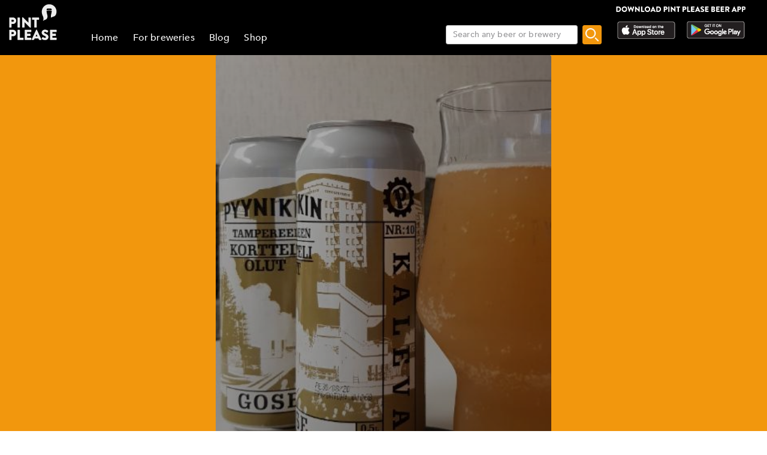

--- FILE ---
content_type: text/html; charset=utf-8
request_url: https://www.pintplease.com/en/beer/184999/tampereen_kortteliolut_nr_10_kaleva
body_size: 20452
content:
<!DOCTYPE html><html lang=en-US dir=ltr env="prod" denv="prod"><head><title>Tampereen Kortteliolut Nr:10 Kaleva 4.0% - Pyynikin Brewing Company - Pint Please</title><meta http-equiv="Content-Type" content="text/html; charset=UTF-8" data-qmeta="equiv"><meta name="keywords" content="Tampereen Kortteliolut Nr:10 Kaleva 4.0%, Pyynikin Brewing Company, Grodziskie / Gose / Lichtenhainer" data-qmeta="keywords"><meta property="og:title" content="Tampereen Kortteliolut Nr:10 Kaleva 4.0% - Pyynikin Brewing Company" data-qmeta="og:title"><meta name="twitter:title" content="Tampereen Kortteliolut Nr:10 Kaleva 4.0% - Pyynikin Brewing Company" data-qmeta="twitter:title"><meta name="title" content="Tampereen Kortteliolut Nr:10 Kaleva 4.0% - Pyynikin Brewing Company" data-qmeta="title"><meta property="og:image" content="https://pintplease.s3.eu-west-1.amazonaws.com/beer/profile/tampereen_kortteliolut_nr10_kaleva_184999-47387597.jpg" data-qmeta="og:image"><meta name="twitter:image:src" content="https://pintplease.s3.eu-west-1.amazonaws.com/beer/profile/tampereen_kortteliolut_nr10_kaleva_184999-47387597.jpg" data-qmeta="twitter:image:src"><meta name="description" content="Tampereen Kortteliolut Nr:10 Kaleva, Pyynikin Brewing Company, 4%, Grodziskie / Gose / Lichtenhainer. Has a rating of 2.94 out of 5 in Pint Please with 112 ratings and reviews." data-qmeta="description"><meta name="apple-itunes-app" content="app-id=833522363" data-qmeta="apple-itunes-app"><meta property="og:description" content="Tampereen Kortteliolut Nr:10 Kaleva, Pyynikin Brewing Company, 4%, Grodziskie / Gose / Lichtenhainer. Has a rating of 2.94 out of 5 in Pint Please with 112 ratings and reviews." data-qmeta="og:description"><meta name="twitter:description" content="Tampereen Kortteliolut Nr:10 Kaleva, Pyynikin Brewing Company, 4%, Grodziskie / Gose / Lichtenhainer. Has a rating of 2.94 out of 5 in Pint Please with 112 ratings and reviews." data-qmeta="twitter:description"><meta name="DC.subject" content="Tampereen Kortteliolut Nr:10 Kaleva, Pyynikin Brewing Company, 4%, Grodziskie / Gose / Lichtenhainer. Has a rating of 2.94 out of 5 in Pint Please with 112 ratings and reviews." data-qmeta="DC.subject"><meta name="twitter:card" content="summary" data-qmeta="twitter:card"><meta name="twitter:site" content="@pintpleaseapp" data-qmeta="twitter:site"><meta name="twitter:domain" content="pintplease.com" data-qmeta="twitter:domain"><meta name="twitter:app:name:iphone" content="Pint Please" data-qmeta="twitter:app:name:iphone"><meta name="twitter:app:name:android" content="Pint Please" data-qmeta="twitter:app:name:android"><meta name="twitter:app:id:iphone" content="833522363" data-qmeta="twitter:app:id:iphone"><meta name="twitter:app:id:googleplay" content="pintplease.com.pintplease" data-qmeta="twitter:app:id:googleplay"><meta name="og:site_name" content="Pint Please" data-qmeta="og:site_name"><meta name="author" content="The Pint Please Team" data-qmeta="author"><meta name="Copyright" content="Copyright Pint Please 2022. All Rights Reserved." data-qmeta="Copyright"><meta name="DC.title" content="Pint Please" data-qmeta="DC.title"><meta name="DC.creator" content="The Pint Please Team" data-qmeta="DC.creator"><meta property="og:type" content="website" data-qmeta="og:type"><link rel="canonical" href="https://pintplease.com/en/beer/184999/tampereen_kortteliolut_nr_10_kaleva" data-qmeta="canonical"><script type="application/ld+json" data-qmeta="ldJson">{"@context":"http://schema.org","@type":"Product","name":"Tampereen Kortteliolut Nr:10 Kaleva","image":"https://pintplease.s3.eu-west-1.amazonaws.com/beer/profile/tampereen_kortteliolut_nr10_kaleva_184999-47387597.jpg","description":"Tampereen Kortteliolut Nr:10 Kaleva, Pyynikin Brewing Company, 4%, Grodziskie / Gose / Lichtenhainer. Has a rating of 2.94 out of 5 in Pint Please with 112 ratings and reviews.","brand":{"@type":"Brand","name":"Pyynikin Brewing Company"},"aggregateRating":{"@type":"AggregateRating","ratingValue":"2.9","reviewCount":"112"}}</script><base href=/ ><title>Pint Please</title><meta charset=utf-8><meta name=format-detection content="telephone=no"><meta name=msapplication-tap-highlight content=no><meta name=viewport content="user-scalable=no,initial-scale=1,maximum-scale=1,minimum-scale=1,width=device-width"><link rel=icon type=image/ico href=favicon.ico><link rel=icon type=image/png sizes=128x128 href=favicon-128x128.png><link rel=icon type=image/png sizes=96x96 href=favicon-96x96.png><link rel=icon type=image/png sizes=32x32 href=favicon-32x32.png><link rel=icon type=image/png sizes=16x16 href=favicon-16x16.png> <link rel="stylesheet" href="/css/vendor.3f9f2758.css"><link rel="stylesheet" href="/css/app.e57e5ac2.css"><link rel="stylesheet" href="/css/248.8ab2a5e6.css"><link rel="stylesheet" href="/css/430.4131d208.css"></head><body class="desktop no-touch body--light" data-server-rendered><script id="qmeta-init">window.__Q_META__={"title":"Tampereen Kortteliolut Nr:10 Kaleva 4.0% - Pyynikin Brewing Company - Pint Please","meta":{"equiv":{"http-equiv":"Content-Type","content":"text/html; charset=UTF-8"},"keywords":{"name":"keywords","content":"Tampereen Kortteliolut Nr:10 Kaleva 4.0%, Pyynikin Brewing Company, Grodziskie / Gose / Lichtenhainer"},"og:title":{"property":"og:title","content":"Tampereen Kortteliolut Nr:10 Kaleva 4.0% - Pyynikin Brewing Company"},"twitter:title":{"name":"twitter:title","content":"Tampereen Kortteliolut Nr:10 Kaleva 4.0% - Pyynikin Brewing Company"},"title":{"name":"title","content":"Tampereen Kortteliolut Nr:10 Kaleva 4.0% - Pyynikin Brewing Company"},"og:image":{"property":"og:image","content":"https://pintplease.s3.eu-west-1.amazonaws.com/beer/profile/tampereen_kortteliolut_nr10_kaleva_184999-47387597.jpg"},"twitter:image:src":{"name":"twitter:image:src","content":"https://pintplease.s3.eu-west-1.amazonaws.com/beer/profile/tampereen_kortteliolut_nr10_kaleva_184999-47387597.jpg"},"description":{"name":"description","content":"Tampereen Kortteliolut Nr:10 Kaleva, Pyynikin Brewing Company, 4%, Grodziskie / Gose / Lichtenhainer. Has a rating of 2.94 out of 5 in Pint Please with 112 ratings and reviews."},"apple-itunes-app":{"name":"apple-itunes-app","content":"app-id=833522363"},"og:description":{"property":"og:description","content":"Tampereen Kortteliolut Nr:10 Kaleva, Pyynikin Brewing Company, 4%, Grodziskie / Gose / Lichtenhainer. Has a rating of 2.94 out of 5 in Pint Please with 112 ratings and reviews."},"twitter:description":{"name":"twitter:description","content":"Tampereen Kortteliolut Nr:10 Kaleva, Pyynikin Brewing Company, 4%, Grodziskie / Gose / Lichtenhainer. Has a rating of 2.94 out of 5 in Pint Please with 112 ratings and reviews."},"DC.subject":{"name":"DC.subject","content":"Tampereen Kortteliolut Nr:10 Kaleva, Pyynikin Brewing Company, 4%, Grodziskie / Gose / Lichtenhainer. Has a rating of 2.94 out of 5 in Pint Please with 112 ratings and reviews."},"twitter:card":{"name":"twitter:card","content":"summary"},"twitter:site":{"name":"twitter:site","content":"@pintpleaseapp"},"twitter:domain":{"name":"twitter:domain","content":"pintplease.com"},"twitter:app:name:iphone":{"name":"twitter:app:name:iphone","content":"Pint Please"},"twitter:app:name:android":{"name":"twitter:app:name:android","content":"Pint Please"},"twitter:app:id:iphone":{"name":"twitter:app:id:iphone","content":"833522363"},"twitter:app:id:googleplay":{"name":"twitter:app:id:googleplay","content":"pintplease.com.pintplease"},"og:site_name":{"name":"og:site_name","content":"Pint Please"},"author":{"name":"author","content":"The Pint Please Team"},"Copyright":{"name":"Copyright","content":"Copyright Pint Please 2022. All Rights Reserved."},"DC.title":{"name":"DC.title","content":"Pint Please"},"DC.creator":{"name":"DC.creator","content":"The Pint Please Team"},"og:type":{"property":"og:type","content":"website"}},"link":{"canonical":{"rel":"canonical","href":"https://pintplease.com/en/beer/184999/tampereen_kortteliolut_nr_10_kaleva"}},"htmlAttr":{"env":"prod","denv":"prod"},"bodyAttr":{},"script":{"ldJson":{"type":"application/ld+json","innerHTML":"{\"@context\":\"http://schema.org\",\"@type\":\"Product\",\"name\":\"Tampereen Kortteliolut Nr:10 Kaleva\",\"image\":\"https://pintplease.s3.eu-west-1.amazonaws.com/beer/profile/tampereen_kortteliolut_nr10_kaleva_184999-47387597.jpg\",\"description\":\"Tampereen Kortteliolut Nr:10 Kaleva, Pyynikin Brewing Company, 4%, Grodziskie / Gose / Lichtenhainer. Has a rating of 2.94 out of 5 in Pint Please with 112 ratings and reviews.\",\"brand\":{\"@type\":\"Brand\",\"name\":\"Pyynikin Brewing Company\"},\"aggregateRating\":{\"@type\":\"AggregateRating\",\"ratingValue\":\"2.9\",\"reviewCount\":\"112\"}}"}}}</script> <div id=q-app><div class="q-layout q-layout--standard" style="min-height:0px;" tabindex="-1"><!----><!----><header class="q-header q-layout__section--marginal fixed-top header bg-black text-white" style="" data-v-f8ee2c96><div data-v-f8ee2c96><div class="q-toolbar row no-wrap items-center" data-v-f8ee2c96><div class="col col-5" data-v-f8ee2c96><a href="/" class="margin_1_and_half_left toolbarTitleMobile" data-v-f8ee2c96><img class="PpLogoHeaderSmall" src="[data-uri]" alt="Pint Please Logo" data-v-f8ee2c96></a></div><div class="col col-6" data-v-f8ee2c96><div class="StoreLogoRowSmall toolbarTitleMobile" data-v-f8ee2c96><a href="https://apps.apple.com/fi/app/pint-please/id833522363" target="_blank" class="StoreLink AppStoreLink" data-v-f8ee2c96><img class="storeLogoSmall" src="[data-uri]" alt="Apple app store logo" data-v-f8ee2c96></a><a href="https://play.google.com/store/apps/details?id=pintplease.com.pintplease" target="_blank" class="StoreLink PlayStoreLink" data-v-f8ee2c96><img class="storeLogoSmall" src="[data-uri]" alt="Google play store logo" data-v-f8ee2c96></a></div></div><div class="col col-1" data-v-f8ee2c96><button class="q-btn q-btn-item non-selectable no-outline q-btn--flat q-btn--round q-btn--actionable q-focusable q-hoverable q-btn--dense" style="" tabindex="0" type="button" data-v-f8ee2c96><span class="q-focus-helper"></span><span class="q-btn__content text-center col items-center q-anchor--skip justify-center row"><span class="q-icon" style="" aria-hidden="true" role="img"><img src="[data-uri]"></span><!----></span></button></div></div><div class="q-toolbar row no-wrap items-center" data-v-f8ee2c96><div class="col col-12" data-v-f8ee2c96><div class="searchContainer searchContainerMobile" data-v-f8ee2c96><label class="q-field row no-wrap items-start q-field--outlined q-input q-field--float q-field--dense searchBoxMobile" style="" for="f_1c548324-8337-4480-afc0-5c92c2c372aa" data-v-f8ee2c96><!----><div class="q-field__inner relative-position col self-stretch"><div class="q-field__control relative-position row no-wrap bg-white" tabindex="-1"><div class="q-field__control-container col relative-position row no-wrap q-anchor--skip"><input class="q-field__native q-placeholder searchBoxInput" style="" tabindex="0" placeholder="Search any beer or brewery" id="f_1c548324-8337-4480-afc0-5c92c2c372aa" type="search" value><!----></div></div><!----></div><!----></label><button class="q-btn q-btn-item non-selectable no-outline q-btn--flat q-btn--rectangle q-btn--actionable q-focusable q-hoverable searchButtonMobile" style="font-size:8px;padding:0px;min-width:0;min-height:0;" tabindex="0" type="button" data-v-f8ee2c96><span class="q-focus-helper"></span><span class="q-btn__content text-center col items-center q-anchor--skip justify-center row"><img class="searchIcon" src="[data-uri]" alt="Search" data-v-f8ee2c96></span></button></div></div></div></div><!----></header><div class="q-page-container" style="padding-top:92px;"><main class="q-page mainPage row justify-center" style="min-height:calc(100vh - 92px);" data-v-f81330b6 data-v-24ff51a5><div class="col col-md-7 mainColumn" data-v-24ff51a5><!--[--><div class="imageContainer" data-v-f81330b6 data-v-179d4adf><div class="background gradient" data-v-179d4adf data-v-6898ed36><img src="https://pintplease.s3.eu-west-1.amazonaws.com/beer/profile/tampereen_kortteliolut_nr10_kaleva_184999-47387597.jpg" loading="lazy" class="dimmedImage domainImage roundedEdges" alt="Tampereen Kortteliolut Nr:10 Kaleva 4.0%, Pyynikin Brewing Company, Finland" data-v-6898ed36></div><div class="imageOverlay" data-v-179d4adf><!--[--><div class="ProfileDetailsContainer" data-v-f81330b6><div class="ProfileRatingAmount" data-v-f81330b6>112 ratings</div><div class="starRatingMainContainer starRating" data-v-f81330b6 data-v-c9d28786><div class="ratingContainer" style="height:16px;max-width:80px;" data-v-c9d28786><div class="ratingBar" style="height:16px;width:80px;background-size:16px 16px;" data-v-c9d28786><div class="rating" style="height:16px;width:58.8%;background-size:16px 16px;" data-v-c9d28786></div></div></div><div class="PostUserRating" data-v-c9d28786>2.9</div></div><div class="profileGeneralMarginTop ProfileName" data-v-f81330b6>Tampereen Kortteliolut Nr:10 Kaleva</div><div class="ProfileABVStyle" data-v-f81330b6>4.0% Grodziskie / Gose / Lichtenhainer</div><div data-v-f81330b6><a class="ProfileBrewery" href="/en/brewery/102/pyynikin_brewing_company" data-v-f81330b6>Pyynikin Brewing Company (Finland)</a></div></div><!--]--></div></div><div class="SideMarginDesktop SideMarginMobile" data-v-f81330b6><div class="margin_1_and_half_top" data-v-f81330b6><div data-v-f81330b6 data-v-fd14e39a><!--[--><div class="row" align="center" data-v-fd14e39a><div class="col col-2" data-v-fd14e39a><div class="q-img q-img--menu StickerImage" style="" role="img" aria-label="Pyynikin Brewing Company" data-v-fd14e39a><div style="padding-bottom:56.25%;"></div><div class="q-img__content absolute-full q-anchor--skip"></div></div></div><div class="col" data-v-fd14e39a><div class="row full-height items-center margin_general_left_right" data-v-fd14e39a><span class="ProfileStickerDescriptionText" data-v-fd14e39a><div class="stickerText" data-v-fd14e39a>Unlock the Pyynikin Brewing Company sticker by rating any beer from the brewery in the Pint Please app!</div></span></div></div></div><!--]--></div><div class="margin_1_and_half_top margin_1_and_half_bottom GeneralBodyText" data-v-f81330b6></div><div class="margin_1_and_half_top GeneralBodyText" data-v-f81330b6><!----><!----><!----><!----><!----><!----><!----></div><div data-v-f81330b6><a href target="_blank" class="margin_1_and_half_top" data-v-f81330b6 data-v-d787fa26><img class="bannerImage downloadBanner" src="https://s3-eu-west-1.amazonaws.com/pintplease/banner/group/pintplease_download_banner_2.jpg" data-v-d787fa26></a><h4 class="margin_1_and_half_top ListHeader" data-v-f81330b6>Reviews</h4><!--[--><div data-v-f81330b6><div class="PostMain" rel="ugc" data-v-f81330b6 data-v-33ab74ba><div class="row PostDetailsRow" data-v-33ab74ba><div class="col userImageCol" data-v-33ab74ba><img class="RoundedUserImage" src="https://pintplease.s3.eu-west-1.amazonaws.com/user/timeline/user_133911-228196342.jpeg" alt="Post author: Jukka P" data-v-33ab74ba></div><div class="col userPlaceCol vertical-middle" data-v-33ab74ba><div class="PostUserName" data-v-33ab74ba>Jukka P</div><!----></div><div class="col-3 timeCol" data-v-33ab74ba><span class="PostTime" data-v-33ab74ba>6 months ago</span></div></div><!----><div class="row PostDetailsRow" data-v-33ab74ba><div class="col starRatingMargin" data-v-33ab74ba><div class="starRatingMainContainer starRating" data-v-33ab74ba data-v-c9d28786><div class="ratingContainer" style="height:16px;max-width:80px;" data-v-c9d28786><div class="ratingBar" style="height:16px;width:80px;background-size:16px 16px;" data-v-c9d28786><div class="rating" style="height:16px;width:30%;background-size:16px 16px;" data-v-c9d28786></div></div></div><div class="PostUserRating" data-v-c9d28786>1.5</div></div></div></div><!----><div class="row PostDetailsRow" data-v-33ab74ba><div class="col" data-v-33ab74ba><hr class="q-separator q-separator--horizontal" style="" aria-orientation="horizontal" data-v-33ab74ba></div></div></div></div><div data-v-f81330b6><div class="PostMain" rel="ugc" data-v-f81330b6 data-v-33ab74ba><div class="row PostDetailsRow" data-v-33ab74ba><div class="col userImageCol" data-v-33ab74ba><img class="RoundedUserImage" src="https://pintplease.s3.eu-west-1.amazonaws.com/user/defaults/timeline/user_avatar_default_graphic.png" alt="Post author: RR" data-v-33ab74ba></div><div class="col userPlaceCol vertical-middle" data-v-33ab74ba><div class="PostUserName" data-v-33ab74ba>RR</div><!----></div><div class="col-3 timeCol" data-v-33ab74ba><span class="PostTime" data-v-33ab74ba>3 years ago</span></div></div><!----><div class="row PostDetailsRow" data-v-33ab74ba><div class="col starRatingMargin" data-v-33ab74ba><div class="starRatingMainContainer starRating" data-v-33ab74ba data-v-c9d28786><div class="ratingContainer" style="height:16px;max-width:80px;" data-v-c9d28786><div class="ratingBar" style="height:16px;width:80px;background-size:16px 16px;" data-v-c9d28786><div class="rating" style="height:16px;width:62%;background-size:16px 16px;" data-v-c9d28786></div></div></div><div class="PostUserRating" data-v-c9d28786>3.1</div></div></div></div><!----><div class="row PostDetailsRow" data-v-33ab74ba><div class="col" data-v-33ab74ba><hr class="q-separator q-separator--horizontal" style="" aria-orientation="horizontal" data-v-33ab74ba></div></div></div></div><div data-v-f81330b6><div class="PostMain" rel="ugc" data-v-f81330b6 data-v-33ab74ba><div class="row PostDetailsRow" data-v-33ab74ba><div class="col userImageCol" data-v-33ab74ba><img class="RoundedUserImage" src="https://pintplease.s3.eu-west-1.amazonaws.com/user/defaults/timeline/user_avatar_default_graphic.png" alt="Post author: Sebastian S" data-v-33ab74ba></div><div class="col userPlaceCol vertical-middle" data-v-33ab74ba><div class="PostUserName" data-v-33ab74ba>Sebastian S</div><!----></div><div class="col-3 timeCol" data-v-33ab74ba><span class="PostTime" data-v-33ab74ba>3 years ago</span></div></div><!----><div class="row PostDetailsRow" data-v-33ab74ba><div class="col starRatingMargin" data-v-33ab74ba><div class="starRatingMainContainer starRating" data-v-33ab74ba data-v-c9d28786><div class="ratingContainer" style="height:16px;max-width:80px;" data-v-c9d28786><div class="ratingBar" style="height:16px;width:80px;background-size:16px 16px;" data-v-c9d28786><div class="rating" style="height:16px;width:60%;background-size:16px 16px;" data-v-c9d28786></div></div></div><div class="PostUserRating" data-v-c9d28786>3.0</div></div></div></div><!----><div class="row PostDetailsRow" data-v-33ab74ba><div class="col" data-v-33ab74ba><hr class="q-separator q-separator--horizontal" style="" aria-orientation="horizontal" data-v-33ab74ba></div></div></div></div><div data-v-f81330b6><div class="PostMain" rel="ugc" data-v-f81330b6 data-v-33ab74ba><div class="row PostDetailsRow" data-v-33ab74ba><div class="col userImageCol" data-v-33ab74ba><img class="RoundedUserImage" src="https://pintplease.s3.eu-west-1.amazonaws.com/user/timeline/user_107265-218694801.jpg" alt="Post author: jarimus" data-v-33ab74ba></div><div class="col userPlaceCol vertical-middle" data-v-33ab74ba><div class="PostUserName" data-v-33ab74ba>jarimus</div><!----></div><div class="col-3 timeCol" data-v-33ab74ba><span class="PostTime" data-v-33ab74ba>3 years ago</span></div></div><!----><div class="row PostDetailsRow" data-v-33ab74ba><div class="col starRatingMargin" data-v-33ab74ba><div class="starRatingMainContainer starRating" data-v-33ab74ba data-v-c9d28786><div class="ratingContainer" style="height:16px;max-width:80px;" data-v-c9d28786><div class="ratingBar" style="height:16px;width:80px;background-size:16px 16px;" data-v-c9d28786><div class="rating" style="height:16px;width:80%;background-size:16px 16px;" data-v-c9d28786></div></div></div><div class="PostUserRating" data-v-c9d28786>4.0</div></div></div></div><!----><div class="row PostDetailsRow" data-v-33ab74ba><div class="col" data-v-33ab74ba><hr class="q-separator q-separator--horizontal" style="" aria-orientation="horizontal" data-v-33ab74ba></div></div></div></div><div data-v-f81330b6><div class="PostMain" rel="ugc" data-v-f81330b6 data-v-33ab74ba><div class="row PostDetailsRow" data-v-33ab74ba><div class="col userImageCol" data-v-33ab74ba><img class="RoundedUserImage" src="https://pintplease.s3.eu-west-1.amazonaws.com/user/defaults/timeline/user_avatar_default_graphic.png" alt="Post author: GnrlOfSgn" data-v-33ab74ba></div><div class="col userPlaceCol vertical-middle" data-v-33ab74ba><div class="PostUserName" data-v-33ab74ba>GnrlOfSgn</div><!----></div><div class="col-3 timeCol" data-v-33ab74ba><span class="PostTime" data-v-33ab74ba>3 years ago</span></div></div><!----><div class="row PostDetailsRow" data-v-33ab74ba><div class="col starRatingMargin" data-v-33ab74ba><div class="starRatingMainContainer starRating" data-v-33ab74ba data-v-c9d28786><div class="ratingContainer" style="height:16px;max-width:80px;" data-v-c9d28786><div class="ratingBar" style="height:16px;width:80px;background-size:16px 16px;" data-v-c9d28786><div class="rating" style="height:16px;width:50%;background-size:16px 16px;" data-v-c9d28786></div></div></div><div class="PostUserRating" data-v-c9d28786>2.5</div></div></div></div><div class="row PostDetailsRow" data-v-33ab74ba><div data-v-33ab74ba><div class="PostUserWrittenReview ReviewText" data-v-33ab74ba>Omaan makuun ehkä liian mieto (4,0%), tämäkin meni silti alas.</div></div></div><div class="row PostDetailsRow" data-v-33ab74ba><div class="col" data-v-33ab74ba><hr class="q-separator q-separator--horizontal" style="" aria-orientation="horizontal" data-v-33ab74ba></div></div></div></div><div data-v-f81330b6><div class="PostMain" rel="ugc" data-v-f81330b6 data-v-33ab74ba><div class="row PostDetailsRow" data-v-33ab74ba><div class="col userImageCol" data-v-33ab74ba><img class="RoundedUserImage" src="https://pintplease.s3.eu-west-1.amazonaws.com/user/timeline/user_6594-1.jpg" alt="Post author: Olli S" data-v-33ab74ba></div><div class="col userPlaceCol vertical-middle" data-v-33ab74ba><div class="PostUserName" data-v-33ab74ba>Olli S</div><span class="PostPlace" data-v-33ab74ba>@ K-Supermarket Kangasala</span></div><div class="col-3 timeCol" data-v-33ab74ba><span class="PostTime" data-v-33ab74ba>5 years ago</span></div></div><!----><div class="row PostDetailsRow" data-v-33ab74ba><div class="col starRatingMargin" data-v-33ab74ba><div class="starRatingMainContainer starRating" data-v-33ab74ba data-v-c9d28786><div class="ratingContainer" style="height:16px;max-width:80px;" data-v-c9d28786><div class="ratingBar" style="height:16px;width:80px;background-size:16px 16px;" data-v-c9d28786><div class="rating" style="height:16px;width:70%;background-size:16px 16px;" data-v-c9d28786></div></div></div><div class="PostUserRating" data-v-c9d28786>3.5</div></div></div></div><!----><div class="row PostDetailsRow" data-v-33ab74ba><div class="col" data-v-33ab74ba><hr class="q-separator q-separator--horizontal" style="" aria-orientation="horizontal" data-v-33ab74ba></div></div></div></div><div data-v-f81330b6><div class="PostMain" rel="ugc" data-v-f81330b6 data-v-33ab74ba><div class="row PostDetailsRow" data-v-33ab74ba><div class="col userImageCol" data-v-33ab74ba><img class="RoundedUserImage" src="https://pintplease.s3.eu-west-1.amazonaws.com/user/defaults/timeline/user_avatar_default_graphic.png" alt="Post author: Didi" data-v-33ab74ba></div><div class="col userPlaceCol vertical-middle" data-v-33ab74ba><div class="PostUserName" data-v-33ab74ba>Didi</div><!----></div><div class="col-3 timeCol" data-v-33ab74ba><span class="PostTime" data-v-33ab74ba>5 years ago</span></div></div><!----><div class="row PostDetailsRow" data-v-33ab74ba><div class="col starRatingMargin" data-v-33ab74ba><div class="starRatingMainContainer starRating" data-v-33ab74ba data-v-c9d28786><div class="ratingContainer" style="height:16px;max-width:80px;" data-v-c9d28786><div class="ratingBar" style="height:16px;width:80px;background-size:16px 16px;" data-v-c9d28786><div class="rating" style="height:16px;width:52%;background-size:16px 16px;" data-v-c9d28786></div></div></div><div class="PostUserRating" data-v-c9d28786>2.6</div></div></div></div><!----><div class="row PostDetailsRow" data-v-33ab74ba><div class="col" data-v-33ab74ba><hr class="q-separator q-separator--horizontal" style="" aria-orientation="horizontal" data-v-33ab74ba></div></div></div></div><div data-v-f81330b6><div class="PostMain" rel="ugc" data-v-f81330b6 data-v-33ab74ba><div class="row PostDetailsRow" data-v-33ab74ba><div class="col userImageCol" data-v-33ab74ba><img class="RoundedUserImage" src="https://pintplease.s3.eu-west-1.amazonaws.com/user/timeline/user_20346-98962818.jpg" alt="Post author: KooMikko" data-v-33ab74ba></div><div class="col userPlaceCol vertical-middle" data-v-33ab74ba><div class="PostUserName" data-v-33ab74ba>KooMikko</div><span class="PostPlace" data-v-33ab74ba>@ Pyynikin Käsityöläispanimo Kauppa</span></div><div class="col-3 timeCol" data-v-33ab74ba><span class="PostTime" data-v-33ab74ba>6 years ago</span></div></div><!----><div class="row PostDetailsRow" data-v-33ab74ba><div class="col starRatingMargin" data-v-33ab74ba><div class="starRatingMainContainer starRating" data-v-33ab74ba data-v-c9d28786><div class="ratingContainer" style="height:16px;max-width:80px;" data-v-c9d28786><div class="ratingBar" style="height:16px;width:80px;background-size:16px 16px;" data-v-c9d28786><div class="rating" style="height:16px;width:80%;background-size:16px 16px;" data-v-c9d28786></div></div></div><div class="PostUserRating" data-v-c9d28786>4.0</div></div></div></div><div class="row PostDetailsRow" data-v-33ab74ba><div data-v-33ab74ba><div class="PostUserWrittenReview ReviewText" data-v-33ab74ba>Sopivasti hapan 🍻😉</div></div></div><div class="row PostDetailsRow" data-v-33ab74ba><div class="col" data-v-33ab74ba><hr class="q-separator q-separator--horizontal" style="" aria-orientation="horizontal" data-v-33ab74ba></div></div></div></div><div data-v-f81330b6><div class="PostMain" rel="ugc" data-v-f81330b6 data-v-33ab74ba><div class="row PostDetailsRow" data-v-33ab74ba><div class="col userImageCol" data-v-33ab74ba><img class="RoundedUserImage" src="https://pintplease.s3.eu-west-1.amazonaws.com/user/defaults/timeline/user_avatar_default_graphic.png" alt="Post author: Markus R" data-v-33ab74ba></div><div class="col userPlaceCol vertical-middle" data-v-33ab74ba><div class="PostUserName" data-v-33ab74ba>Markus R</div><!----></div><div class="col-3 timeCol" data-v-33ab74ba><span class="PostTime" data-v-33ab74ba>6 years ago</span></div></div><!----><div class="row PostDetailsRow" data-v-33ab74ba><div class="col starRatingMargin" data-v-33ab74ba><div class="starRatingMainContainer starRating" data-v-33ab74ba data-v-c9d28786><div class="ratingContainer" style="height:16px;max-width:80px;" data-v-c9d28786><div class="ratingBar" style="height:16px;width:80px;background-size:16px 16px;" data-v-c9d28786><div class="rating" style="height:16px;width:80%;background-size:16px 16px;" data-v-c9d28786></div></div></div><div class="PostUserRating" data-v-c9d28786>4.0</div></div></div></div><!----><div class="row PostDetailsRow" data-v-33ab74ba><div class="col" data-v-33ab74ba><hr class="q-separator q-separator--horizontal" style="" aria-orientation="horizontal" data-v-33ab74ba></div></div></div></div><div data-v-f81330b6><div class="PostMain" rel="ugc" data-v-f81330b6 data-v-33ab74ba><div class="row PostDetailsRow" data-v-33ab74ba><div class="col userImageCol" data-v-33ab74ba><img class="RoundedUserImage" src="https://pintplease.s3.eu-west-1.amazonaws.com/user/timeline/user_68799-99137169.jpg" alt="Post author: Juho" data-v-33ab74ba></div><div class="col userPlaceCol vertical-middle" data-v-33ab74ba><div class="PostUserName" data-v-33ab74ba>Juho</div><!----></div><div class="col-3 timeCol" data-v-33ab74ba><span class="PostTime" data-v-33ab74ba>6 years ago</span></div></div><!----><div class="row PostDetailsRow" data-v-33ab74ba><div class="col starRatingMargin" data-v-33ab74ba><div class="starRatingMainContainer starRating" data-v-33ab74ba data-v-c9d28786><div class="ratingContainer" style="height:16px;max-width:80px;" data-v-c9d28786><div class="ratingBar" style="height:16px;width:80px;background-size:16px 16px;" data-v-c9d28786><div class="rating" style="height:16px;width:65.99999999999999%;background-size:16px 16px;" data-v-c9d28786></div></div></div><div class="PostUserRating" data-v-c9d28786>3.3</div></div></div></div><div class="row PostDetailsRow" data-v-33ab74ba><div data-v-33ab74ba><div class="PostUserWrittenReview ReviewText" data-v-33ab74ba>Ihan ok gose</div></div></div><div class="row PostDetailsRow" data-v-33ab74ba><div class="col" data-v-33ab74ba><hr class="q-separator q-separator--horizontal" style="" aria-orientation="horizontal" data-v-33ab74ba></div></div></div></div><!--]--><div class="column items-center" data-v-f81330b6><svg class="q-spinner text-primary" fill="currentColor" width="40px" height="40px" viewbox="0 0 120 30" xmlns="http://www.w3.org/2000/svg" data-v-f81330b6><circle cx="15" cy="15" r="15"><animate attributename="r" from="15" to="15" begin="0s" dur="0.8s" values="15;9;15" calcmode="linear" repeatcount="indefinite"></animate><animate attributename="fill-opacity" from="1" to="1" begin="0s" dur="0.8s" values="1;.5;1" calcmode="linear" repeatcount="indefinite"></animate></circle><circle cx="60" cy="15" r="9" fill-opacity=".3"><animate attributename="r" from="9" to="9" begin="0s" dur="0.8s" values="9;15;9" calcmode="linear" repeatcount="indefinite"></animate><animate attributename="fill-opacity" from=".5" to=".5" begin="0s" dur="0.8s" values=".5;1;.5" calcmode="linear" repeatcount="indefinite"></animate></circle><circle cx="105" cy="15" r="15"><animate attributename="r" from="15" to="15" begin="0s" dur="0.8s" values="15;9;15" calcmode="linear" repeatcount="indefinite"></animate><animate attributename="fill-opacity" from="1" to="1" begin="0s" dur="0.8s" values="1;.5;1" calcmode="linear" repeatcount="indefinite"></animate></circle></svg></div></div></div></div><!--]--></div></main></div><footer class="q-footer q-layout__section--marginal absolute-bottom bg-black text-white" style="" data-v-7540d5df><!----><div class="q-toolbar row no-wrap items-center justify-center" data-v-7540d5df><img class="PpLogo" width="117" height="35" src="[data-uri]" alt="Pint Please Logo" data-v-7540d5df></div></footer></div></div><script>window.__INITIAL_STATE__={"beer":{"beers":{"184999":{"id":184999,"meta":{"time":1768280788,"status":"ok"},"name":"Tampereen Kortteliolut Nr:10 Kaleva","alcohol_content":4,"average_rating":2.94,"description":null,"date_created":1572990465,"last_updated":1644494137,"ibu":null,"category":0,"hops":null,"malts":null,"tags":null,"glutenFree":false,"organic":false,"unfiltered":false,"barrelAged":false,"flags":0,"brewery_id":102,"brewery_name":"Pyynikin Brewing Company","beer_type_id":352,"beer_type_name":"Grodziskie \u002F Gose \u002F Lichtenhainer","country_id":73,"country_name":"Finland","default_image_id":662819,"image_name":"tampereen_kortteliolut_nr10_kaleva_184999-47387597.jpg","review_count":112,"rating_count":109,"stickers":[{"id":214,"name":"Pyynikin Brewing Company","image_name":"breweries_fi_pyynikin_brewing_company.png","is_for_brewery":1}],"posts":[{"id":7299259,"time":1753600773274,"rating":1.5,"place_id":null,"author_id":133911,"country_id":73,"image_name":null,"place_name":null,"author_name":"Jukka P","language_id":null,"review_text":null,"author_image_name":"user_133911-228196342.jpeg","beer_id":184999,"beer_name":"Tampereen Kortteliolut Nr:10 Kaleva","beer_image_name":"tampereen_kortteliolut_nr10_kaleva_184999-47387597.jpg","country_name":"Finland","beer_alcohol_content":4,"beer_average_rating":2.94,"beer_type_name":"Grodziskie \u002F Gose \u002F Lichtenhainer","timeAsDate":"6 months ago"},{"id":5272151,"time":1667663121662,"rating":3.1,"place_id":null,"author_id":108966,"country_id":73,"image_name":null,"place_name":null,"author_name":"RR","language_id":null,"review_text":null,"author_image_name":null,"beer_id":184999,"beer_name":"Tampereen Kortteliolut Nr:10 Kaleva","beer_image_name":"tampereen_kortteliolut_nr10_kaleva_184999-47387597.jpg","country_name":"Finland","beer_alcohol_content":4,"beer_average_rating":2.94,"beer_type_name":"Grodziskie \u002F Gose \u002F Lichtenhainer","timeAsDate":"3 years ago"},{"id":5145312,"time":1662826311913,"rating":3,"place_id":null,"author_id":33825,"country_id":73,"image_name":null,"place_name":null,"author_name":"Sebastian S","language_id":null,"review_text":null,"author_image_name":null,"beer_id":184999,"beer_name":"Tampereen Kortteliolut Nr:10 Kaleva","beer_image_name":"tampereen_kortteliolut_nr10_kaleva_184999-47387597.jpg","country_name":"Finland","beer_alcohol_content":4,"beer_average_rating":2.94,"beer_type_name":"Grodziskie \u002F Gose \u002F Lichtenhainer","timeAsDate":"3 years ago"},{"id":5103872,"time":1661343297079,"rating":4,"place_id":null,"author_id":107265,"country_id":73,"image_name":null,"place_name":null,"author_name":"jarimus","language_id":null,"review_text":null,"author_image_name":"user_107265-218694801.jpg","beer_id":184999,"beer_name":"Tampereen Kortteliolut Nr:10 Kaleva","beer_image_name":"tampereen_kortteliolut_nr10_kaleva_184999-47387597.jpg","country_name":"Finland","beer_alcohol_content":4,"beer_average_rating":2.94,"beer_type_name":"Grodziskie \u002F Gose \u002F Lichtenhainer","timeAsDate":"3 years ago"},{"id":5100514,"time":1661170531408,"rating":2.5,"place_id":null,"author_id":107221,"country_id":73,"image_name":null,"place_name":null,"author_name":"GnrlOfSgn","language_id":2,"review_text":"Omaan makuun ehkä liian mieto (4,0%), tämäkin meni silti alas.","author_image_name":null,"beer_id":184999,"beer_name":"Tampereen Kortteliolut Nr:10 Kaleva","beer_image_name":"tampereen_kortteliolut_nr10_kaleva_184999-47387597.jpg","country_name":"Finland","beer_alcohol_content":4,"beer_average_rating":2.94,"beer_type_name":"Grodziskie \u002F Gose \u002F Lichtenhainer","timeAsDate":"3 years ago"},{"id":3745875,"time":1616010781803,"rating":3.5,"place_id":12182,"author_id":6594,"country_id":73,"image_name":null,"place_name":"K-Supermarket Kangasala","author_name":"Olli S","language_id":null,"review_text":null,"author_image_name":"user_6594-1.jpg","beer_id":184999,"beer_name":"Tampereen Kortteliolut Nr:10 Kaleva","beer_image_name":"tampereen_kortteliolut_nr10_kaleva_184999-47387597.jpg","country_name":"Finland","beer_alcohol_content":4,"beer_average_rating":2.94,"beer_type_name":"Grodziskie \u002F Gose \u002F Lichtenhainer","timeAsDate":"5 years ago"},{"id":3581448,"time":1609921190829,"rating":2.6,"place_id":null,"author_id":89708,"country_id":73,"image_name":null,"place_name":null,"author_name":"Didi","language_id":null,"review_text":null,"author_image_name":null,"beer_id":184999,"beer_name":"Tampereen Kortteliolut Nr:10 Kaleva","beer_image_name":"tampereen_kortteliolut_nr10_kaleva_184999-47387597.jpg","country_name":"Finland","beer_alcohol_content":4,"beer_average_rating":2.94,"beer_type_name":"Grodziskie \u002F Gose \u002F Lichtenhainer","timeAsDate":"5 years ago"},{"id":3021216,"time":1591552069543,"rating":4,"place_id":12748,"author_id":20346,"country_id":73,"image_name":null,"place_name":"Pyynikin Käsityöläispanimo Kauppa","author_name":"KooMikko","language_id":2,"review_text":"Sopivasti hapan 🍻😉","author_image_name":"user_20346-98962818.jpg","beer_id":184999,"beer_name":"Tampereen Kortteliolut Nr:10 Kaleva","beer_image_name":"tampereen_kortteliolut_nr10_kaleva_184999-47387597.jpg","country_name":"Finland","beer_alcohol_content":4,"beer_average_rating":2.94,"beer_type_name":"Grodziskie \u002F Gose \u002F Lichtenhainer","timeAsDate":"6 years ago"},{"id":2952465,"time":1589115214188,"rating":4,"place_id":null,"author_id":81376,"country_id":73,"image_name":null,"place_name":null,"author_name":"Markus R","language_id":null,"review_text":null,"author_image_name":null,"beer_id":184999,"beer_name":"Tampereen Kortteliolut Nr:10 Kaleva","beer_image_name":"tampereen_kortteliolut_nr10_kaleva_184999-47387597.jpg","country_name":"Finland","beer_alcohol_content":4,"beer_average_rating":2.94,"beer_type_name":"Grodziskie \u002F Gose \u002F Lichtenhainer","timeAsDate":"6 years ago"},{"id":2883960,"time":1586625857976,"rating":3.3,"place_id":null,"author_id":68799,"country_id":73,"image_name":null,"place_name":null,"author_name":"Juho","language_id":2,"review_text":"Ihan ok gose","author_image_name":"user_68799-99137169.jpg","beer_id":184999,"beer_name":"Tampereen Kortteliolut Nr:10 Kaleva","beer_image_name":"tampereen_kortteliolut_nr10_kaleva_184999-47387597.jpg","country_name":"Finland","beer_alcohol_content":4,"beer_average_rating":2.94,"beer_type_name":"Grodziskie \u002F Gose \u002F Lichtenhainer","timeAsDate":"6 years ago"}],"error":"","brewery_url":"\u002Fen\u002Fbrewery\u002F102\u002Fpyynikin_brewing_company","brewery_link_name":"Pyynikin Brewing Company (Finland)","hiddenReviews":[{"id":2829355,"time":1584259836032,"rating":1.5,"place_id":null,"author_id":14948,"country_id":73,"image_name":null,"place_name":null,"author_name":"Äijänsuon oraakkeli","language_id":2,"review_text":"Aika kaukana ollaan tölkissä luvatusta lajityylistä","author_image_name":"user_14948-2.jpg"},{"id":2827310,"time":1584210686117,"rating":3.3,"place_id":15803,"author_id":14280,"country_id":73,"image_name":null,"place_name":"K-Supermarket Raisio Center","author_name":"Koslowski","language_id":null,"review_text":null,"author_image_name":null},{"id":2822177,"time":1584084008211,"rating":3,"place_id":null,"author_id":61269,"country_id":73,"image_name":null,"place_name":null,"author_name":"makustelu.fi","language_id":null,"review_text":null,"author_image_name":"user_61269-21980967.jpg"},{"id":2798642,"time":1583005360589,"rating":2.9,"place_id":null,"author_id":72006,"country_id":73,"image_name":null,"place_name":null,"author_name":"Jalmari64","language_id":null,"review_text":null,"author_image_name":null},{"id":2784508,"time":1582414357990,"rating":3.1,"place_id":null,"author_id":78835,"country_id":73,"image_name":null,"place_name":null,"author_name":"Peacehill","language_id":null,"review_text":null,"author_image_name":"user_78835-56814723.jpeg"},{"id":2780901,"time":1582370560003,"rating":3.2,"place_id":30711,"author_id":5430,"country_id":73,"image_name":null,"place_name":"Pyynikin Panimo","author_name":"Kupla","language_id":2,"review_text":"Puusaunassa Pispalassa maistui oivasti tämä juoma. Hyvä gose ja Parasta Pyynikkiä.","author_image_name":"user_5430-1.jpg"},{"id":2778690,"time":1582308242216,"rating":3,"place_id":null,"author_id":68905,"country_id":73,"image_name":null,"place_name":null,"author_name":"Jussi S","language_id":null,"review_text":null,"author_image_name":null},{"id":2765231,"time":1581729260802,"rating":2.1,"place_id":null,"author_id":7655,"country_id":73,"image_name":"post_2765231-56126394.jpeg","place_name":null,"author_name":"Mightykoala","language_id":2,"review_text":"Kullankeltainen, samea olut puolen sormen vahvuisella vaahdolla.\nTuoksussa on suolaa ja marjaa.\nOlut on kevyt, hapokas, hapan, kirpeä ja raikas.\nMausta löytyy marjaa, suolaa ja maustetta.\nEtäisesti muistuttaa gosea, mutta olut on vetinen ja ummehtunut. Pyynikillä on myös hyviä oluita. Keskittyisivät määrän sijasta laatuun.\n(3+5+2+4+7=21) 2,1","author_image_name":"user_7655-1.jpg"},{"id":2739859,"time":1580587572889,"rating":3,"place_id":45765,"author_id":58833,"country_id":73,"image_name":"post_2739859-54984706.jpg","place_name":"La Castellon De La Pellets","author_name":"Wee P","language_id":2,"review_text":"Olipa mukavan pirtsakka ja pirteä keitos. Sitrus ja happamuus pinnassa niinkuin kait genrelle ominaistakin.","author_image_name":"user_58833-21210955.jpg"},{"id":2724709,"time":1579978884790,"rating":3,"place_id":null,"author_id":8284,"country_id":73,"image_name":"post_2724709-54376017.jpg","place_name":null,"author_name":"-mIDE-","language_id":2,"review_text":"Lasissa muista arvosteluista poiketen täysin kirkas keltainen olut ilman vaahtoa. Goseksi mieto ja helposti lähestyttävä tapaus. Maku sitruksinen ja hapan.","author_image_name":"user_8284-1.jpg"},{"id":2711187,"time":1579388855765,"rating":3.5,"place_id":null,"author_id":57660,"country_id":73,"image_name":null,"place_name":null,"author_name":"Joonas V","language_id":null,"review_text":null,"author_image_name":null},{"id":2705312,"time":1579284942769,"rating":4.5,"place_id":null,"author_id":62776,"country_id":73,"image_name":null,"place_name":null,"author_name":"villen_evaat","language_id":2,"review_text":"Vuonna 2019 löysin Goset. Pyynikin Yeti gose tutustutti ja muutamaa muutakin tuli maistettua, ihan vaan pohtiessa, että tykkäänkö näistä vai en. Tämä olut on tähtensä ansainnut. Ei ehkä \"puhtain\" gose, mutta tyydyttää Yeti-Gosen (6\u002F5) puutteen ja on aika helppo gose ottaa haltuun. Suosittelen.","author_image_name":null},{"id":2692597,"time":1578688374357,"rating":3,"place_id":null,"author_id":13212,"country_id":73,"image_name":null,"place_name":null,"author_name":"hermo_j","language_id":null,"review_text":null,"author_image_name":"user_13212-36823500.jpeg"},{"id":2685984,"time":1578333627326,"rating":3.5,"place_id":null,"author_id":17366,"country_id":73,"image_name":null,"place_name":null,"author_name":"Samuli T","language_id":null,"review_text":null,"author_image_name":null},{"id":2684545,"time":1578251140316,"rating":3.2,"place_id":8696,"author_id":43335,"country_id":73,"image_name":"post_2684545-52648273.jpeg","place_name":"K-Citymarket Linnainmaa Tampere","author_name":"Willy","language_id":2,"review_text":"Hyvin helppo gose. Tuntuu siltä, että nämä korttelioluet on kaikki tehty niin, että ne sopii kaikille. Eli ovat helppoja.","author_image_name":"user_43335-2.jpg"},{"id":2676188,"time":1577995692735,"rating":3,"place_id":19755,"author_id":25592,"country_id":73,"image_name":null,"place_name":"K-Market Tahmela","author_name":"Pispalan Panimo","language_id":2,"review_text":"Ihan asiallinen ja sopivan kirpsakka gose, jonka vastapainona sopivaa suolaisuutta","author_image_name":"user_25592-1.jpg"},{"id":2671701,"time":1577829213313,"rating":2.3,"place_id":null,"author_id":65048,"country_id":73,"image_name":null,"place_name":null,"author_name":"Mikko O","language_id":null,"review_text":null,"author_image_name":null},{"id":2667039,"time":1577802373013,"rating":3.7,"place_id":null,"author_id":74810,"country_id":73,"image_name":null,"place_name":null,"author_name":"Vili R","language_id":null,"review_text":null,"author_image_name":"user_74810-108791260.jpg"},{"id":2664953,"time":1577728937521,"rating":3.1,"place_id":null,"author_id":6072,"country_id":73,"image_name":null,"place_name":null,"author_name":"Jyrki V","language_id":2,"review_text":"Mukava gose, sopivan kirpakka, mutta ei liikaa. Maistuu varmasti vähän vähemmän tähän olut tyyppiin tutustuneellekin. Pieni sitrus antaa kivasti tahdikkuutta. \nKortteliolut on ollut hyvä ja mielenkiintoinen tempaus Pyynikiltä. Välillä on onnistuttu ja välillä ei, mutta gose oli plussan arvoinen makuelämys.","author_image_name":"user_6072-1.jpg"},{"id":2659473,"time":1577559310324,"rating":2,"place_id":null,"author_id":51867,"country_id":73,"image_name":"post_2659473-51956443.jpg","place_name":null,"author_name":"Moelane","language_id":2,"review_text":"Siman värinen, ei yhtä makea mutta olemukseltaan sitruksinen, simamainen juoma. En ymmärrä näistä goseista mitään, mutta mun makuun nää ei oikein oo.","author_image_name":"user_51867-1.jpg"},{"id":2653089,"time":1577387357079,"rating":3.2,"place_id":null,"author_id":3638,"country_id":73,"image_name":null,"place_name":null,"author_name":"Timo T","language_id":2,"review_text":"Aika outo sitruksen maku, muttei kuitenkaan mitenkään paha.","author_image_name":"user_3638-48324104.jpg"},{"id":2650554,"time":1577307699681,"rating":1.9,"place_id":10889,"author_id":32489,"country_id":73,"image_name":null,"place_name":"K-Citymarket Pirkkala","author_name":"Jussi Koo","language_id":2,"review_text":"Päätin jo kerran että enää en haaskaa aikaani ja makuaistiani korttelioluiden parissa mutta sorruin.\n\nLasiin kaatuu sameahkon kellertävä olut, puolentoista sormen paksuinen ohut vaahto joka katoaa pian. Tuoksu aavistuksen hapan. \n\nMaku on sitrusmainen, jolla suurin happamuus on myös saatu aikaan. Maussa myös pientä maltaisuutta sekä jauhoisuutta. \n\nJälkimaku melko hiilihappoinen ja muuten aika olematon. \n\nJokohan tämän jälkeen ymmärrän jättää korttelioluet rauhaan, tuskinpa.","author_image_name":"user_32489-45955940.jpg"},{"id":2649573,"time":1577298966076,"rating":2.5,"place_id":null,"author_id":58235,"country_id":73,"image_name":null,"place_name":null,"author_name":"Jouni","language_id":null,"review_text":null,"author_image_name":null},{"id":2648773,"time":1577292682979,"rating":3.5,"place_id":null,"author_id":9436,"country_id":73,"image_name":null,"place_name":null,"author_name":"Kopa","language_id":2,"review_text":"Kirpsakka ja rapsakka gose.","author_image_name":"user_9436-1.jpg"},{"id":2646415,"time":1577225814040,"rating":4.5,"place_id":11139,"author_id":17680,"country_id":73,"image_name":null,"place_name":"K-Citymarket Lielahti","author_name":"Jari L","language_id":null,"review_text":null,"author_image_name":null},{"id":2641663,"time":1577176636978,"rating":3.2,"place_id":8696,"author_id":9009,"country_id":73,"image_name":null,"place_name":"K-Citymarket Linnainmaa Tampere","author_name":"Jouni S","language_id":null,"review_text":null,"author_image_name":null},{"id":2641386,"time":1577141197834,"rating":3.4,"place_id":null,"author_id":47814,"country_id":73,"image_name":null,"place_name":null,"author_name":"Olutmasteri","language_id":null,"review_text":null,"author_image_name":"user_47814-59169889.jpg"},{"id":2641357,"time":1577140560538,"rating":3.5,"place_id":null,"author_id":48091,"country_id":73,"image_name":null,"place_name":null,"author_name":"Bigbull","language_id":null,"review_text":null,"author_image_name":"user_48091-74927893.jpg"},{"id":2640655,"time":1577131527121,"rating":2.5,"place_id":null,"author_id":29421,"country_id":73,"image_name":null,"place_name":null,"author_name":"Ode","language_id":null,"review_text":null,"author_image_name":"user_29421-132819167.jpg"},{"id":2639995,"time":1577127074482,"rating":4,"place_id":null,"author_id":23853,"country_id":73,"image_name":null,"place_name":null,"author_name":"Allu K5","language_id":null,"review_text":null,"author_image_name":"user_23853-1.jpg"},{"id":2633447,"time":1576955028508,"rating":4,"place_id":null,"author_id":7745,"country_id":73,"image_name":null,"place_name":null,"author_name":"kolibri","language_id":null,"review_text":null,"author_image_name":null},{"id":2631791,"time":1576939669600,"rating":4.4,"place_id":null,"author_id":6078,"country_id":73,"image_name":null,"place_name":null,"author_name":"Jakke","language_id":null,"review_text":null,"author_image_name":"user_6078-2.jpg"},{"id":2630813,"time":1576884215100,"rating":3.3,"place_id":25462,"author_id":5645,"country_id":73,"image_name":null,"place_name":"Pyynikin Brewhouse","author_name":"Kimmolut","language_id":2,"review_text":"Molen näköjään hurahtanut näihin gose-oluisiin. Tää Kaleva on helpoimmasta päästä, suolaa saa oikeasti hakea. Mut tää terävämpi maku hakkaa kaikki peruslagerit.","author_image_name":"user_5645-1.jpg"},{"id":2626761,"time":1576784668861,"rating":3,"place_id":null,"author_id":24190,"country_id":73,"image_name":null,"place_name":null,"author_name":"Otto K","language_id":null,"review_text":null,"author_image_name":"user_24190-1.jpg"},{"id":2626722,"time":1576784178110,"rating":2,"place_id":12022,"author_id":26895,"country_id":73,"image_name":null,"place_name":"K-Supermarket Koivuhaka","author_name":"Depressor","language_id":null,"review_text":null,"author_image_name":"user_26895-36902117.jpeg"},{"id":2616143,"time":1576351835678,"rating":2.9,"place_id":null,"author_id":7629,"country_id":73,"image_name":null,"place_name":null,"author_name":"Antti H","language_id":null,"review_text":null,"author_image_name":null},{"id":2615690,"time":1576348986683,"rating":3,"place_id":65796,"author_id":24523,"country_id":73,"image_name":null,"place_name":"K-Citymarket Kupittaa Turku","author_name":"Joni V","language_id":2,"review_text":"Tuoksu voimakas, vähän hiivainen ja humaloitu. Maku on lempeän kirpeä, jossa aavistus sitruksisuutta. Ei parhaimpia goseja, mutta hinta-laatusuhteeltaan hyvä.","author_image_name":"user_24523-1.jpg"},{"id":2615406,"time":1576347517874,"rating":3.7,"place_id":null,"author_id":73532,"country_id":73,"image_name":null,"place_name":null,"author_name":"Latokasken Mallasmaisteri","language_id":null,"review_text":null,"author_image_name":null},{"id":2614631,"time":1576341519105,"rating":2,"place_id":null,"author_id":64756,"country_id":73,"image_name":"post_2614631-50738652.jpg","place_name":null,"author_name":"Tuohisuu","language_id":2,"review_text":"Väriltään simaa ja maku aikalailla kirpeä, ehkä jopa sitruksinen.","author_image_name":null},{"id":2614543,"time":1576340616004,"rating":3,"place_id":65796,"author_id":24523,"country_id":73,"image_name":null,"place_name":"K-Citymarket Kupittaa Turku","author_name":"Joni V","language_id":2,"review_text":"Tuoksu voimakas, vähän hiivainen ja humaloitu. Maku on lempeän kirpeä, jossa aavistus sitruksisuutta. Ei parhaimpia goseja, mutta hinta-laatusuhteeltaan hyvä.","author_image_name":"user_24523-1.jpg"},{"id":2612606,"time":1576272275917,"rating":1.5,"place_id":null,"author_id":45730,"country_id":73,"image_name":null,"place_name":null,"author_name":"Salla","language_id":null,"review_text":null,"author_image_name":"user_45730-1.jpg"},{"id":2608463,"time":1576176184533,"rating":2.5,"place_id":8696,"author_id":3771,"country_id":73,"image_name":"post_2608463-50573317.jpg","place_name":"K-Citymarket Linnainmaa Tampere","author_name":"Devenec","language_id":2,"review_text":"Pyynikin Tampereen kortteliolut nr. 10: Kaleva, tölkistä nautittuna:\n\nTuoksu on kirpakka ja miedon maltainen. Maku on hapokas, kirpeä, kuivahko, sitruksinen, kevyen maltainen ja hieman humalainen.\n\nEi mitenkään erikoinen, enkä muutenkaan oikein goseista välitä. Kalevassa olen käynyt useaan kertaan, mutta miten kirpeys siihen liittyy?","author_image_name":"user_3771-2.jpg"},{"id":2606641,"time":1576090859480,"rating":3.5,"place_id":null,"author_id":18118,"country_id":73,"image_name":null,"place_name":null,"author_name":"Hyper A","language_id":null,"review_text":null,"author_image_name":null},{"id":2599799,"time":1575789486606,"rating":3.2,"place_id":null,"author_id":58693,"country_id":73,"image_name":null,"place_name":null,"author_name":"EtuPenkki","language_id":null,"review_text":null,"author_image_name":null},{"id":2592586,"time":1575650938008,"rating":2.2,"place_id":92170,"author_id":53052,"country_id":73,"image_name":null,"place_name":"K-Citymarket Ravattula","author_name":"JJ67","language_id":2,"review_text":"Eivät ole \"Goset\" kovin tuttuja...eikä tämä juuri intoa lisää uusiin tutustumisiin. Maussa ei muuta kuin vetisyyttä, olematon vaahto ja tuoksukin lähinnä hajua.","author_image_name":"user_53052-1.jpg"},{"id":2591840,"time":1575637362893,"rating":2.5,"place_id":null,"author_id":17497,"country_id":73,"image_name":null,"place_name":null,"author_name":"FrankBaboon","language_id":2,"review_text":"Gose on oluttyyppinä hyvin erikoinen. Tämä versio ei ollut mitenkään mieleen painuva","author_image_name":"user_17497-141385539.jpg"},{"id":2590360,"time":1575575517902,"rating":1,"place_id":null,"author_id":68524,"country_id":73,"image_name":null,"place_name":null,"author_name":"Salhoja","language_id":2,"review_text":"Vaikka goseista ja soureista pidänkin, niin tämä oli heikko. Ei oikein mitään makua. Hieman suolainen ainoastaan. Ei jatkoon.","author_image_name":"user_68524-37015979.jpg"},{"id":2589870,"time":1575571799651,"rating":1.9,"place_id":null,"author_id":66243,"country_id":73,"image_name":null,"place_name":null,"author_name":"Lassi S","language_id":2,"review_text":"Kamala.","author_image_name":null},{"id":2588023,"time":1575491183624,"rating":4,"place_id":16623,"author_id":4287,"country_id":73,"image_name":null,"place_name":"K-citymarket Valkeakoski","author_name":"Multsi","language_id":2,"review_text":"Yllättävän hyvä tuote pyynikin panemaksi, gosena melko perushuttua","author_image_name":"user_4287-3.jpg"},{"id":2585264,"time":1575388498427,"rating":0.8,"place_id":10889,"author_id":45881,"country_id":73,"image_name":"post_2585264-49785631.jpg","place_name":"K-Citymarket Pirkkala","author_name":"Joonas L","language_id":2,"review_text":"Ei omille makunystyröille tämäkään gose napannut. Enpä taida enää gosea ostaa kun ei uppoa","author_image_name":"user_45881-61717953.jpg"},{"id":2576338,"time":1575070550167,"rating":3.2,"place_id":17763,"author_id":6279,"country_id":73,"image_name":"post_2576338-49467683.jpg","place_name":"K-Market Kattimatti","author_name":"Partsi P","language_id":null,"review_text":null,"author_image_name":"user_6279-1.jpg"},{"id":2570700,"time":1574873050878,"rating":2.2,"place_id":10889,"author_id":61393,"country_id":73,"image_name":null,"place_name":"K-Citymarket Pirkkala","author_name":"Pieta","language_id":null,"review_text":null,"author_image_name":"user_61393-25252066.jpg"},{"id":2569286,"time":1574787382033,"rating":2.7,"place_id":null,"author_id":7548,"country_id":73,"image_name":null,"place_name":null,"author_name":"Mika","language_id":null,"review_text":null,"author_image_name":"user_7548-59166129.jpeg"},{"id":2568686,"time":1574715098672,"rating":2,"place_id":null,"author_id":15986,"country_id":73,"image_name":null,"place_name":null,"author_name":"Ju$i","language_id":null,"review_text":null,"author_image_name":"user_15986-31219563.jpeg"},{"id":2567724,"time":1574660911031,"rating":2.8,"place_id":null,"author_id":22583,"country_id":73,"image_name":null,"place_name":null,"author_name":"Pekka P","language_id":null,"review_text":null,"author_image_name":null},{"id":2565920,"time":1574586303063,"rating":3.5,"place_id":null,"author_id":1400,"country_id":73,"image_name":null,"place_name":null,"author_name":"prossu","language_id":null,"review_text":null,"author_image_name":"user_1400-1.jpg"},{"id":2564519,"time":1574537939871,"rating":4.5,"place_id":null,"author_id":8273,"country_id":73,"image_name":null,"place_name":null,"author_name":"Jalmari","language_id":null,"review_text":null,"author_image_name":"user_8273-1.jpg"},{"id":2564335,"time":1574536582216,"rating":3.6,"place_id":null,"author_id":68855,"country_id":73,"image_name":null,"place_name":null,"author_name":"Teemu V","language_id":null,"review_text":null,"author_image_name":null},{"id":2564038,"time":1574534698189,"rating":2,"place_id":null,"author_id":55626,"country_id":73,"image_name":null,"place_name":null,"author_name":"Samhay","language_id":null,"review_text":null,"author_image_name":null},{"id":2556923,"time":1574277165649,"rating":2.8,"place_id":10295,"author_id":553,"country_id":73,"image_name":null,"place_name":"Prisma Kaleva Tampere","author_name":"Antti","language_id":null,"review_text":null,"author_image_name":"user_553-2.jpg"},{"id":2554131,"time":1574095741776,"rating":0.8,"place_id":null,"author_id":33234,"country_id":73,"image_name":"post_2554131-48492874.jpeg","place_name":null,"author_name":"Keimo","language_id":2,"review_text":"Another city block beer, this time it is Kaleva. Rich foam but mild aroma and taste. Not my kind of ”beer”.\n*BURP*\n\nJälleen uusi kortteliolut, nyt vuorossa Tampereen Kaleva. Alussa paksuhko vaahto, mutta maku on mieto ja kitkerä eikä edes maistu ”oluelta”.\n*RÖYH*","author_image_name":"user_33234-1.jpg"},{"id":2553563,"time":1574022519279,"rating":2.8,"place_id":46073,"author_id":5242,"country_id":73,"image_name":null,"place_name":"K-Market Kissanmaa","author_name":"Valamankallio","language_id":null,"review_text":null,"author_image_name":"user_5242-1.jpg"},{"id":2552397,"time":1573998636403,"rating":2.5,"place_id":8696,"author_id":7834,"country_id":73,"image_name":"post_2552397-48396992.jpeg","place_name":"K-Citymarket Linnainmaa Tampere","author_name":"Karmahii","language_id":1,"review_text":"After cycling for 90 minutes in November’s gray day. Gose from local brewery, series named with the quartiers of my hometown. This gose is n:o 10. Cloudy, strawcolored brew without foam, if the whizz of foam during pouring the beer is not counted. Scent is lame, difficult to name what it is, salty? Taste is also quite mild, to salt but not coriander in my mouth. Hint of lime flavor makes this palatable. Not a masterpiece, but those not used to gose-type of beers, this is easy.","author_image_name":"user_7834-151659782.jpeg"},{"id":2551511,"time":1573944942644,"rating":1.9,"place_id":25462,"author_id":25525,"country_id":73,"image_name":null,"place_name":"Pyynikin Brewhouse","author_name":"Mimizkie","language_id":2,"review_text":"Naapuri","author_image_name":null},{"id":2550773,"time":1573936057887,"rating":4,"place_id":null,"author_id":14265,"country_id":73,"image_name":null,"place_name":null,"author_name":"Hukkis","language_id":null,"review_text":null,"author_image_name":"user_14265-154766274.jpg"},{"id":2550483,"time":1573933738414,"rating":3.1,"place_id":null,"author_id":8156,"country_id":73,"image_name":null,"place_name":null,"author_name":"Harpanen","language_id":null,"review_text":null,"author_image_name":"user_8156-1.jpg"},{"id":2550337,"time":1573932695521,"rating":4,"place_id":8831,"author_id":58697,"country_id":73,"image_name":null,"place_name":"Prisma Lielahti Tampere","author_name":"Lauri Kopo","language_id":null,"review_text":null,"author_image_name":"user_58697-201231915.jpeg"},{"id":2549230,"time":1573925000613,"rating":3,"place_id":null,"author_id":57660,"country_id":73,"image_name":null,"place_name":null,"author_name":"Joonas V","language_id":null,"review_text":null,"author_image_name":null},{"id":2548838,"time":1573920966107,"rating":3.4,"place_id":10889,"author_id":21657,"country_id":73,"image_name":null,"place_name":"K-Citymarket Pirkkala","author_name":"Naube","language_id":null,"review_text":null,"author_image_name":"user_21657-1.jpg"},{"id":2548817,"time":1573920624101,"rating":3,"place_id":null,"author_id":27765,"country_id":73,"image_name":null,"place_name":null,"author_name":"Luk1n931","language_id":null,"review_text":null,"author_image_name":"user_27765-1.jpg"},{"id":2548293,"time":1573912974613,"rating":2.3,"place_id":25462,"author_id":24329,"country_id":73,"image_name":"post_2548293-48310108.jpeg","place_name":"Pyynikin Brewhouse","author_name":"Mosse H","language_id":2,"review_text":"Suolainen, hedelmäinen ja vähä vaahtoinen. Väri samea.","author_image_name":"user_24329-40973765.jpeg"},{"id":2546914,"time":1573851812925,"rating":2.3,"place_id":12748,"author_id":10278,"country_id":73,"image_name":null,"place_name":"Pyynikin Käsityöläispanimo Kauppa","author_name":"Toni S","language_id":2,"review_text":"Ei kyllä tuntunut onnistuneelta. Vähän suolaa ja vähän kaikkee. Maussa sitruunaa, mutta liian mieto gose omaan makuun. Yeti oli huomattavasti parempaa","author_image_name":null},{"id":2546388,"time":1573847350239,"rating":3.1,"place_id":11216,"author_id":14690,"country_id":73,"image_name":"post_2546388-48244483.jpg","place_name":"K-Citymarket Turtola","author_name":"Markku J","language_id":2,"review_text":"Pyynikin nr:10 Kaleva tuli maistettua tänään ja ihan ok, mutta ei mene ihan minun mukavuusalueelle...","author_image_name":"user_14690-10813959.jpg"},{"id":2545866,"time":1573843423699,"rating":3.8,"place_id":12748,"author_id":18380,"country_id":73,"image_name":null,"place_name":"Pyynikin Käsityöläispanimo Kauppa","author_name":"Rappari","language_id":2,"review_text":"Gose mikä gose ja ihan maukas sellainen","author_image_name":"user_18380-1.jpg"},{"id":2545315,"time":1573839831570,"rating":3.1,"place_id":null,"author_id":38076,"country_id":73,"image_name":null,"place_name":null,"author_name":"Oskari70","language_id":null,"review_text":null,"author_image_name":null},{"id":2544684,"time":1573833374204,"rating":2.4,"place_id":null,"author_id":7555,"country_id":73,"image_name":null,"place_name":null,"author_name":"Juuso S","language_id":2,"review_text":"Hivenen vaisumpi kuin pyynikin Yeti tai Gosean Himmels. En tiedä paljonko reseptit tai erät poikkeavat, mutta jotain tästä puuttuu. Ei silti pöllömpi, ihan ok balanssi sitruunassa ja suolassa.","author_image_name":"user_7555-2.jpg"},{"id":2544228,"time":1573813271932,"rating":3.3,"place_id":50400,"author_id":23580,"country_id":73,"image_name":"post_2544228-48210405.jpg","place_name":"K-market Mestari","author_name":"Tontsenteri","language_id":2,"review_text":"Tuoksussa suolan aistii selvästi,muuten ei mikään kovin miellyttävä..Maku suolaisen sitruksinen eipä paljon muuta löydy..Yllättävän hyvä gose,mutta ei tämänkään jälkeen tullut minusta gosejen suurinta ystävää..😝Kesällä maistuis paremmin,vaikka eipä nytkään jäänyt lasiin happaneen..🌞","author_image_name":"user_23580-1.jpg"},{"id":2543530,"time":1573758466694,"rating":4,"place_id":11374,"author_id":39831,"country_id":73,"image_name":null,"place_name":"Pyynikin Käsityöläispanimo","author_name":"Sami V","language_id":2,"review_text":"Hyvä kirpeä startti ja ohuesti suolaisuutta on maussa. Jälkimaussa sitten tulee maltaat hienosti esiin.","author_image_name":"user_39831-195212773.jpg"},{"id":2541552,"time":1573647500610,"rating":3,"place_id":null,"author_id":30468,"country_id":73,"image_name":null,"place_name":null,"author_name":"Petri K","language_id":null,"review_text":null,"author_image_name":null},{"id":2539938,"time":1573504470744,"rating":2.8,"place_id":19755,"author_id":12062,"country_id":73,"image_name":null,"place_name":"K-Market Tahmela","author_name":"Rosso","language_id":null,"review_text":null,"author_image_name":"user_12062-180406694.jpeg"},{"id":2537976,"time":1573412717974,"rating":4,"place_id":null,"author_id":6315,"country_id":73,"image_name":"post_2537976-47809851.jpeg","place_name":null,"author_name":"Alexi A","language_id":null,"review_text":null,"author_image_name":"user_6315-2.jpg"},{"id":2537543,"time":1573407626002,"rating":3,"place_id":null,"author_id":16677,"country_id":73,"image_name":"post_2537543-47804759.jpg","place_name":null,"author_name":"djmexi01","language_id":null,"review_text":null,"author_image_name":null},{"id":2536131,"time":1573338563373,"rating":3.3,"place_id":null,"author_id":60916,"country_id":73,"image_name":null,"place_name":null,"author_name":"Veli-Matti V","language_id":2,"review_text":"Vähän kuin kaupunginosa, jonka mukaan saanut nimensä. Ihan hyvä, ehkä hinta-laatusuhteeltaan monen mielestä jopa paras, mutta ei vaan ole minua varten, vaikka siitä tavallaan pidänkin. Sitruunainen ja suolainen.","author_image_name":null},{"id":2535378,"time":1573330316207,"rating":3.7,"place_id":8696,"author_id":15453,"country_id":73,"image_name":null,"place_name":"K-Citymarket Linnainmaa Tampere","author_name":"Kati YK","language_id":null,"review_text":null,"author_image_name":"user_15453-39935983.jpg"},{"id":2534840,"time":1573326991674,"rating":1.9,"place_id":10295,"author_id":18568,"country_id":73,"image_name":null,"place_name":"Prisma Kaleva Tampere","author_name":"Furi","language_id":2,"review_text":"Voi että. Kyllä tätä maun puolesta voisi kenties juoda, mutta kun se haisee oksennukselle. Lajityypissään pysyy Kalevakin ja sen asukkaat.","author_image_name":"user_18568-1.jpg"},{"id":2531556,"time":1573248900541,"rating":0.4,"place_id":null,"author_id":73989,"country_id":73,"image_name":"post_2531556-47646033.jpg","place_name":null,"author_name":"Mikko S","language_id":2,"review_text":"Täytyy rehellisesti sanoa, että tehtiin 15v pojan koltiaisina kahdessa päivässä parempaa kiljua, kuin mitä tämä oli maultaan. \n\nJoko Goset ei vaan oo mun juttu mutta tää oli toinen Gose jota maistan ja ei se ekakaan nyt ollut mikään makuelämys, mutta tää on shaipaa. \nPahoittelut jos joku vetää hernettä nekkuun.","author_image_name":"user_73989-47297537.jpg"},{"id":2531064,"time":1573244262573,"rating":2.5,"place_id":null,"author_id":56144,"country_id":73,"image_name":null,"place_name":null,"author_name":"Hubutus","language_id":null,"review_text":null,"author_image_name":null},{"id":2530237,"time":1573238756048,"rating":3.1,"place_id":null,"author_id":37728,"country_id":73,"image_name":null,"place_name":null,"author_name":"Hessu  V","language_id":null,"review_text":null,"author_image_name":"user_37728-36835451.jpg"},{"id":2529251,"time":1573227872209,"rating":4.2,"place_id":15059,"author_id":45135,"country_id":73,"image_name":null,"place_name":"K-Supermarket Kuninkaankulma","author_name":"Olutsieppo","language_id":2,"review_text":"Hyvää gosea. Mukavasti suolaa ja sitrusta. Kalevaan sydämeni aina palajaa.","author_image_name":"user_45135-1.jpg"}]}},"lang":"en","errorCode":"","redirectId":-1},"brewery":{"breweries":{},"lang":"en","errorCode":"","redirectId":-1},"search":{"loading":false,"notFound":false,"domain":"beer","searchString":"","beerResults":{},"breweryResults":{},"errorCode":""}};var currentScript=document.currentScript;currentScript.parentNode.removeChild(currentScript)</script><script src="/js/vendor.8f4146bb.js" defer></script><script src="/js/248.4469ee6c.js" defer></script><script src="/js/430.12c8768e.js" defer></script><script src="/js/chunk-common.c42ae3c4.js" defer></script><script src="/js/app.7f0c7689.js" defer></script> </body></html>

--- FILE ---
content_type: application/javascript; charset=UTF-8
request_url: https://www.pintplease.com/js/app.7f0c7689.js
body_size: 36809
content:
(()=>{"use strict";var e={8228:(e,r,a)=>{a.d(r,{Z:()=>p});var t=a(21778),i=a(60499),n=a(41675),o=a(52706),l=a(311),d=a(59835);const s=(0,d.aZ)({name:"AppWrapper",setup(e){return(0,d.bv)((()=>{const{proxy:{$q:e}}=(0,d.FN)();void 0!==e.onSSRHydrated&&e.onSSRHydrated()})),()=>(0,d.h)(n.Z,e)}});async function p(e,r,n){const d=e(s);d.use(t.Z,r,n);const p="function"===typeof o["default"]?await(0,o["default"])({ssrContext:n}):o["default"],{storeKey:c}=await Promise.resolve().then(a.bind(a,52706)),u=(0,i.Xl)("function"===typeof l.Z?await(0,l.Z)({ssrContext:n,store:p}):l.Z);return p.$router=u,{app:d,store:p,storeKey:c,router:u}}},42374:(e,r,a)=>{var t=a(61957),i=a(8228),n=a(24764),o=a(62575);const l="/";async function d({app:e,router:r,store:a,storeKey:t},i){void 0!==window.__INITIAL_STATE__&&(a.replaceState(window.__INITIAL_STATE__),delete window.__INITIAL_STATE__);let n=!1;const d=e=>{try{return r.resolve(e).href}catch(a){}return Object(e)===e?null:e},s=e=>{if(n=!0,"string"===typeof e&&/^https?:\/\//.test(e))return void(window.location.href=e);const r=d(e);null!==r&&(window.location.href=r)},p=window.location.href.replace(window.location.origin,"");for(let o=0;!1===n&&o<i.length;o++)try{await i[o]({app:e,router:r,store:a,ssrContext:null,redirect:s,urlPath:p,publicPath:l})}catch(c){return c&&c.url?void s(c.url):void console.error("[Quasar] boot error:",c)}!0!==n&&(e.use(r),e.use(a,t),r.isReady().then((()=>{(0,o.p)({router:r,store:a,publicPath:l}),e.mount("#q-app")})))}(0,i.Z)(t.vr,n.Z).then((e=>Promise.all([Promise.resolve().then(a.bind(a,85693)),Promise.resolve().then(a.bind(a,67306)),Promise.resolve().then(a.bind(a,43153)),Promise.resolve().then(a.bind(a,26773))]).then((r=>{const a=r.map((e=>e.default)).filter((e=>"function"===typeof e));d(e,a)}))))},62575:(e,r,a)=>{function t(e,r){const a=e?e.matched?e:r.resolve(e).route:r.currentRoute.value;return a?Array.prototype.concat.apply([],a.matched.map((e=>Object.keys(e.components).map((r=>{const a=e.components[r];return{path:e.path,c:a}}))))):[]}function i({router:e,store:r,publicPath:a}){e.beforeResolve(((i,n,o)=>{const l=window.location.href.replace(window.location.origin,""),d=t(i,e),s=t(n,e);let p=!1;const c=d.filter(((e,r)=>p||(p=!s[r]||s[r].c!==e.c||e.path.indexOf("/:")>-1))).filter((e=>void 0!==e.c&&("function"===typeof e.c.preFetch||void 0!==e.c.__c&&"function"===typeof e.c.__c.preFetch))).map((e=>void 0!==e.c.__c?e.c.__c.preFetch:e.c.preFetch));if(0===c.length)return o();let u=!1;const b=e=>{u=!0,o(e)},m=()=>{!1===u&&o()};c.reduce(((e,t)=>e.then((()=>!1===u&&t({store:r,currentRoute:i,previousRoute:n,redirect:b,urlPath:l,publicPath:a})))),Promise.resolve()).then(m).catch((e=>{console.error(e),m()}))}))}a.d(r,{p:()=>i})},24764:(e,r,a)=>{a.d(r,{Z:()=>n});var t=a(85448),i=a(99178);const n={config:{},iconSet:t.Z,plugins:{Meta:i.ZP}}},37379:(e,r,a)=>{a.d(r,{Z:()=>i});var t=a(59835);const i=(0,t.aZ)({name:"App"})},31037:(e,r,a)=>{a.d(r,{s:()=>i});var t=a(59835);function i(e,r,a,i,n,o){const l=(0,t.up)("router-view");return(0,t.wg)(),(0,t.j4)(l)}},15102:(e,r,a)=>{a.d(r,{yF:()=>t});var t;(function(e){e["OK"]="OK",e["NOT_FOUND"]="NOT_FOUND",e["UNKNOWN_ERROR"]="UNKNOWN_ERROR"})(t||(t={}))},20828:(e,r,a)=>{a.d(r,{y:()=>i});var t=a(43153);function i(e){return t.api.get("/website/search?domain="+e.domain+"&searchString="+encodeURIComponent(e.searchString),{withCredentials:!1}).then((e=>null!=e?e.data:Promise.reject()))}},43153:(e,r,a)=>{a.r(r),a.d(r,{api:()=>d,default:()=>p,localApi:()=>s});var t=a(23340),i=a(39981),n=a.n(i),o=a(64683);const l=(0,o.Ru)(),d=n().create({baseURL:l.serverUrl,withCredentials:!0}),s=n().create({baseURL:l.baseUrl,withCredentials:!1}),p=(0,t.xr)((({app:e})=>{e.config.globalProperties.$axios=n(),e.config.globalProperties.$api=d}))},26773:(e,r,a)=>{a.r(r),a.d(r,{default:()=>l});var t=a(23340),i=a(9215),n=a(43580),o=function(e,r,a,t){function i(e){return e instanceof a?e:new a((function(r){r(e)}))}return new(a||(a=Promise))((function(a,n){function o(e){try{d(t.next(e))}catch(r){n(r)}}function l(e){try{d(t["throw"](e))}catch(r){n(r)}}function d(e){e.done?a(e.value):i(e.value).then(o,l)}d((t=t.apply(e,r||[])).next())}))};const l=(0,t.xr)((({app:e,router:r})=>o(void 0,void 0,void 0,(function*(){const a=n.vn.env;if("dev"===a)return;const t="test"===a?"GTM-KWPKN2Z":"GTM-KNDJVSB";e.use((0,i.Sp)({id:t,debug:!1,enabled:!0,vueRouter:r,loadScript:!0,ignoredViews:["healthCheck"]}))}))))},67306:(e,r,a)=>{a.r(r),a.d(r,{default:()=>l,i18n:()=>o});var t=a(23340),i=a(78110),n=a(57678);const o=(0,i.o)({legacy:!1,locale:"en",messages:n}),l=(0,t.xr)((({app:e})=>{e.use(o)}))},85693:(e,r,a)=>{a.r(r),a.d(r,{default:()=>o});var t=a(43580),i=a(23340),n=a(64683);const o=(0,i.xr)((()=>{const e=document.documentElement.attributes,r=(0,n.yy)(e,"env"),a=(0,n.yy)(e,"denv");(0,t.Wc)(r,a)}))},20643:(e,r,a)=>{var t,i,n;a.d(r,{Cs:()=>n,Yi:()=>t}),function(e){e["IOS"]="ios",e["ANDROID"]="android",e["UNKNOWN"]="unknown"}(t||(t={})),function(e){e[e["UNKNOWN"]=0]="UNKNOWN",e[e["MAP_PIN_BREWERY"]=1]="MAP_PIN_BREWERY",e[e["MAP_PIN_BREWPUB"]=2]="MAP_PIN_BREWPUB",e[e["MAP_PIN_LIQUOR_STORE"]=3]="MAP_PIN_LIQUOR_STORE",e[e["MAP_PIN_NIGHTCLUB"]=4]="MAP_PIN_NIGHTCLUB",e[e["MAP_PIN_PRIVATE"]=5]="MAP_PIN_PRIVATE",e[e["MAP_PIN_PUB"]=6]="MAP_PIN_PUB",e[e["MAP_PIN_RESTAURANT"]=7]="MAP_PIN_RESTAURANT",e[e["MAP_PIN_SHOP"]=8]="MAP_PIN_SHOP",e[e["MAP_PIN_OTHER"]=9]="MAP_PIN_OTHER",e[e["MAP_PIN_SOK_ALEPA"]=10]="MAP_PIN_SOK_ALEPA",e[e["MAP_PIN_SOK_PRISMA"]=11]="MAP_PIN_SOK_PRISMA",e[e["MAP_PIN_SOK_SALE"]=12]="MAP_PIN_SOK_SALE",e[e["MAP_PIN_SOK_ABC"]=13]="MAP_PIN_SOK_ABC",e[e["MAP_PIN_SOK_SMARKET"]=14]="MAP_PIN_SOK_SMARKET"}(i||(i={})),function(e){e[e["None"]=0]="None",e[e["BreweryRegisterEmailSent"]=1]="BreweryRegisterEmailSent",e[e["FailedToSendEmail"]=2]="FailedToSendEmail"}(n||(n={}))},311:(e,r,a)=>{a.d(r,{Z:()=>o});var t=a(23340),i=a(28339),n=a(4585);const o=(0,t.BC)((function(){const e=i.PO,r=(0,i.p7)({scrollBehavior:()=>({left:0,top:0}),routes:n.Z,history:e(void 0)});return r}))},4585:(e,r,a)=>{a.d(r,{Z:()=>i});const t=[{path:"/",component:()=>Promise.all([a.e(736),a.e(64),a.e(248)]).then(a.bind(a,22248)),children:[{name:"root",path:"",component:()=>Promise.all([a.e(736),a.e(64),a.e(837)]).then(a.bind(a,68837))}]},{path:"/:lang/beer/:id/:name?",component:()=>Promise.all([a.e(736),a.e(64),a.e(248)]).then(a.bind(a,22248)),children:[{name:"beerProfile",path:"",props:!0,component:()=>Promise.all([a.e(736),a.e(64),a.e(430)]).then(a.bind(a,67194))}]},{path:"/:lang/brewery/:id/:name?",component:()=>Promise.all([a.e(736),a.e(64),a.e(248)]).then(a.bind(a,22248)),children:[{name:"breweryProfile",path:"",props:!0,component:()=>Promise.all([a.e(736),a.e(64),a.e(604)]).then(a.bind(a,40362))}]},{path:"/search",component:()=>Promise.all([a.e(736),a.e(64),a.e(248)]).then(a.bind(a,22248)),children:[{name:"search",path:"",props:!0,component:()=>Promise.all([a.e(736),a.e(64),a.e(21)]).then(a.bind(a,80739))}]},{path:"/uutiskirje",component:()=>Promise.all([a.e(736),a.e(64),a.e(248)]).then(a.bind(a,22248)),children:[{name:"uutiskirje",path:"",props:!0,component:()=>Promise.all([a.e(736),a.e(64),a.e(183)]).then(a.bind(a,67183))}]},{path:"/forBreweries",component:()=>Promise.all([a.e(736),a.e(64),a.e(248)]).then(a.bind(a,22248)),children:[{name:"breweryLanding",path:"",props:!0,component:()=>Promise.all([a.e(736),a.e(64),a.e(13)]).then(a.bind(a,4543))}]},{path:"/registerBrewery",component:()=>Promise.all([a.e(736),a.e(64),a.e(248)]).then(a.bind(a,22248)),children:[{name:"registerBrewery",path:"",props:!0,component:()=>Promise.all([a.e(736),a.e(64),a.e(898)]).then(a.bind(a,28528))}]},{path:"/message/:type",component:()=>Promise.all([a.e(736),a.e(522)]).then(a.bind(a,35522)),children:[{name:"message",path:"",props:!0,component:()=>Promise.all([a.e(736),a.e(594)]).then(a.bind(a,75594))}]},{path:"/buySticker",component:()=>Promise.all([a.e(736),a.e(64),a.e(248)]).then(a.bind(a,22248)),children:[{name:"buySticker",path:"",component:()=>Promise.all([a.e(736),a.e(64),a.e(671)]).then(a.bind(a,20671))}]},{path:"/buyBanner",component:()=>Promise.all([a.e(736),a.e(64),a.e(248)]).then(a.bind(a,22248)),children:[{name:"buyBanner",path:"",component:()=>Promise.all([a.e(736),a.e(64),a.e(987)]).then(a.bind(a,86987))}]},{path:"/deleteuserdata",component:()=>Promise.all([a.e(736),a.e(64),a.e(248)]).then(a.bind(a,22248)),children:[{name:"deleteuserdata",path:"",component:()=>Promise.all([a.e(736),a.e(64),a.e(5)]).then(a.bind(a,7704))}]},{path:"/share/:lang/:name?",component:()=>Promise.all([a.e(736),a.e(522)]).then(a.bind(a,35522)),children:[{name:"share",path:"",props:!0,component:()=>Promise.all([a.e(736),a.e(64),a.e(190)]).then(a.bind(a,88190))}]},{name:"healthCheck",path:"/healthCheck",component:()=>a.e(846).then(a.bind(a,69846))},{path:"/:catchAll(.*)*",component:()=>Promise.all([a.e(736),a.e(64),a.e(248)]).then(a.bind(a,22248)),children:[{path:"notFound",component:()=>Promise.all([a.e(736),a.e(64),a.e(73)]).then(a.bind(a,55155))}]}],i=t},59087:(e,r,a)=>{a.d(r,{J4:()=>n,WL:()=>o,m9:()=>t});var t,i=a(15868);function n(e){return{status:e}}function o(){return{id:-1,meta:(0,i.b)(),name:"",alcohol_content:-1,average_rating:-1,description:"",date_created:-1,last_updated:-1,ibu:-1,category:-1,hops:"",malts:"",tags:[],glutenFree:!1,organic:!1,unfiltered:!1,barrelAged:!1,flags:-1,brewery_id:-1,brewery_name:"",beer_type_id:-1,beer_type_name:"",country_id:-1,country_name:"",default_image_id:-1,image_name:"",review_count:0,rating_count:0,stickers:[],posts:[],error:"",brewery_url:"",brewery_link_name:""}}(function(e){e[e["GLUTEN_FREE"]=1]="GLUTEN_FREE",e[e["LOW_ALCOHOL"]=2]="LOW_ALCOHOL",e[e["NON_ALCOHOLIC"]=3]="NON_ALCOHOLIC",e[e["LIGHT_BEER"]=4]="LIGHT_BEER",e[e["HOME_BREW"]=5]="HOME_BREW",e[e["ORGANIC"]=6]="ORGANIC",e[e["UNFILTERED"]=7]="UNFILTERED",e[e["BARREL_AGED"]=8]="BARREL_AGED"})(t||(t={}))},24243:(e,r,a)=>{a.d(r,{Z:()=>_});var t=a(59087),i=a(13819),n=a(15868),o=a(54100),l=a(15102),d=a(62360),s=a(3166),p=a(55043);const c=10;function u(){return{beers:{},lang:"en",errorCode:n.E.NO_ERROR,redirectId:-1}}const b={beer(e){return r=>e.beers[r]},hasBeer(e){return r=>{if("-1"===r)return!1;const a=e.beers[r];return null!=a&&a.id.toString()==r}},hasMorePosts(e){return r=>{if("-1"===r)return!1;const a=e.beers[r];return null!=a.hiddenReviews&&a.hiddenReviews.length>0}}},m={INIT_EMPTY_BEER(e,r){e.beers[r]=(0,t.WL)()},SHOW_ALL_POSTS(e,r){I(r,e)},UPDATE_LANG(e,r){e.lang=r},DATA_LOADED(e,r){(0,i.cM)("store","BeerStore DATA_LOADED"),w(e,r)},setBeerName(e,r){e.beers[r.id].name=r.name}},y={initBeer(e,r){return r.lang&&e.commit("UPDATE_LANG",r.lang),e.getters.hasBeer(r.id)?Promise.resolve():e.dispatch("fetchData",r)},fetchData(e,r){return e.commit("INIT_EMPTY_BEER",r.id),h(e,r).catch((e=>(console.error("BeerStore.fetchData: Error from fetchData",e),(0,t.J4)(l.yF.NOT_FOUND)))).then((r=>(e.commit("DATA_LOADED",r),r)))}},g={namespaced:!0,actions:y,getters:b,mutations:m,state:u},_=g;function h(e,r){(0,i.cM)("store","BeerStore fetchData ",r.id,r.lang);try{return(0,o.n)(r.id,"beer")}catch(a){return console.log("Error while reading from S3",a),Promise.resolve({status:l.yF.NOT_FOUND})}}function w(e,r){if(r.status===l.yF.NOT_FOUND)return f(e),void(0,i.cM)("error","Beer not found!");if(r.status!==l.yF.OK||null==r.data)return console.error("BeerStore.handleResponse",r.status),void f(e);try{switch(r.data.meta.status){case"ok":P(e,r.data,r.reviews||[]);break;case"redirect":v(e,r.data.meta);break}}catch(a){console.error("Error from initBeerState:",a)}}function f(e){e.errorCode=n.E.NOT_FOUND}function v(e,r){r.redirectId&&(e.errorCode=n.E.REDIRECT,e.redirectId=r.redirectId)}function P(e,r,a){(0,i.cM)("store","initBeerState start");let l=e.beers[r.id.toString()];if(l||(l=(0,t.WL)(),(0,i.cM)("error",`initBeerState. Empty beer ${r.id} not found from store! View will not update.`)),Object.assign(l,r),l.average_rating=(0,d._O)(l.average_rating,2),l.brewery_url=(0,s.L8)(e.lang,"brewery",l.brewery_id+"",(0,d.CK)(l.brewery_name)),null!=l.country_name?l.brewery_link_name=`${l.brewery_name} (${l.country_name})`:l.brewery_link_name=l.brewery_name,a&&a.length>0){let r=(0,o.P)(a);a.length>c&&(r=a.slice(0,c),l.hiddenReviews=a.slice(c+1)),l.posts=N(r,e.lang,l)}else l.review_count=0;null==l.stickers&&(l.stickers=[]),k(l,l.tags),e.beers[l.id.toString()]=l,e.errorCode=n.E.NO_ERROR,(0,i.cM)("store",`initBeerState. Beer ${l.id} '${l.name}' updated.`)}function k(e,r){if(r)for(const a of r)a===t.m9.GLUTEN_FREE&&(e.glutenFree=!0),a===t.m9.ORGANIC&&(e.organic=!0),a===t.m9.UNFILTERED&&(e.unfiltered=!0),a===t.m9.BARREL_AGED&&(e.barrelAged=!0)}function I(e,r){(0,i.cM)("store","BeerStore SHOW_ALL_POSTS",e);const a=r.beers[e];if(null!=a&&null!=a.hiddenReviews&&a.hiddenReviews.length>0){const e=N(a.hiddenReviews,r.lang,a);for(const r of e)a.posts.push(r);a.hiddenReviews=[]}}function N(e,r,a){return e.map((e=>{const t=e;return t.beer_id=a.id,t.beer_name=a.name,t.beer_image_name=a.image_name,t.country_id=a.country_id,t.country_name=a.country_name,t.beer_alcohol_content=a.alcohol_content,t.beer_average_rating=a.average_rating,t.beer_type_name=a.beer_type_name,t.timeAsDate=(0,p.yV)(t.time,r),t}))}},44797:(e,r,a)=>{a.d(r,{$j:()=>n,Gj:()=>t,_Q:()=>o});var t,i=a(15868);function n(e){return{status:e}}function o(){return{id:-1,meta:(0,i.b)(),name:"",description:"",country_id:-1,city_name:"",default_image_id:-1,image_name:"",type:-1,flags:-1,date_created:-1,last_updated:-1,review_count:-1,stickers:[],beers:[],posts:[],error:"",verified:!1,beerListItems:[]}}(function(e){e[e["NONE"]=0]="NONE",e[e["LOCKED"]=1]="LOCKED",e[e["VERIFIED"]=2]="VERIFIED"})(t||(t={}))},8835:(e,r,a)=>{a.d(r,{Z:()=>v});var t=a(44797),i=a(13819),n=a(15868),o=a(54100),l=a(15102),d=a(55043),s=a(71203),p=a(54084),c=a(80896),u=a(3166),b=a(62360),m=a(67306);const y=10;function g(){return{breweries:{},lang:"en",errorCode:n.E.NO_ERROR,redirectId:-1}}const _={brewery(e){return r=>e.breweries[r]},hasBrewery(e){return r=>{if("-1"===r)return!1;const a=e.breweries[r];return null!=a&&a.id.toString()==r}},hasMorePosts(e){return r=>{if("-1"===r)return!1;const a=e.breweries[r];return null!=a.hiddenReviews&&a.hiddenReviews.length>0}}},h={INIT_EMPTY_BREWERY(e,r){e.breweries[r]=(0,t._Q)()},SHOW_ALL_POSTS(e,r){C(r,e)},UPDATE_LANG(e,r){e.lang=r},DATA_LOADED(e,r){(0,i.cM)("store","BreweryStore DATA_LOADED"),k(e,r)},setBeerName(e,r){e.breweries[r.id].name=r.name}},w={initBrewery(e,r){return r.lang&&e.commit("UPDATE_LANG",r.lang),e.getters.hasBrewery(r.id)?Promise.resolve():e.dispatch("fetchData",r)},fetchData(e,r){return e.commit("INIT_EMPTY_BREWERY",r.id),P(e,r).catch((e=>(console.error("BreweryStore.fetchData: Error from fetchData",e),(0,t.$j)(l.yF.NOT_FOUND)))).then((r=>{var a;return(0,i.cM)("store","BreweryStore.fetchData fetched, status:",null===(a=r.data)||void 0===a?void 0:a.meta),e.commit("DATA_LOADED",r),r}))}},f={namespaced:!0,actions:w,getters:_,mutations:h,state:g},v=f;function P(e,r){(0,i.cM)("store","BreweryStore fetchData ",r.id,r.lang);try{return(0,o.n)(r.id,"brewery")}catch(a){return console.error("Error while reading from S3",a),Promise.resolve({status:l.yF.NOT_FOUND})}}function k(e,r){if(r.status===l.yF.NOT_FOUND)return I(e),void(0,i.cM)("error","Brewery not found!");if(r.status!==l.yF.OK||null==r.data)return console.error("BreweryStore.handleResponse",r.status),void I(e);try{switch(r.data.meta.status){case"ok":B(e,r.data,r.reviews||[]);break;case"redirect":N(e,r.data.meta);break}}catch(a){console.error("Error from initBreweryState:",a)}}function I(e){e.errorCode=n.E.NOT_FOUND}function N(e,r){r.redirectId&&(e.errorCode=n.E.REDIRECT,e.redirectId=r.redirectId)}function B(e,r,a){(0,i.cM)("store","initBreweryState start");let l=e.breweries[r.id.toString()];if(l||(l=(0,t._Q)(),(0,i.cM)("error",`initBreweryState. Empty brewery ${r.id} not found from store! View will not update.`)),Object.assign(l,r),a&&a.length>0){let r=(0,o.P)(a);a.length>y&&(r=a.slice(0,y),l.hiddenReviews=a.slice(y+1)),l.posts=S(r,e.lang,l)}else l.review_count=0;l.beers&&(l.beerListItems=l.beers.map((e=>{const r=[];return e.alcohol_content&&r.push(`${e.alcohol_content}%`),e.beer_type_id&&r.push(m.i18n.global.t((0,c.Vb)(e.beer_type_id))),{id:e.id,name:e.name,link:(0,u.L8)("en","beer",e.id.toString(),(0,b.CK)(e.name)),link_alt:`Link to beer: ${e.name}`,image_path:(0,c.Hi)(e.image_name,e.beer_type_id,"list"),image_alt:`Beer: ${e.name}`,details:r.join(" "),average_rating:e.average_rating,flag_path:(0,p.DI)(l.country_id||0)}})),l.beers=[]),null==l.stickers&&(l.stickers=[]);const d=[];l.city_name&&d.push(l.city_name),l.country_id&&(l.country_name=(0,p.Y)(l.country_id),d.push(l.country_name)),l.city_and_country=d.join(", "),l.verified=(0,s.L9)(l.flags,t.Gj.VERIFIED),e.breweries[l.id.toString()]=l,e.errorCode=n.E.NO_ERROR,(0,i.cM)("store",`initBreweryState. Brewery ${l.id} '${l.name}' updated.`)}function C(e,r){(0,i.cM)("store","Brewery SHOW_ALL_POSTS",e);const a=r.breweries[e];if(null!=a&&null!=a.hiddenReviews&&a.hiddenReviews.length>0){const e=S(a.hiddenReviews,r.lang,a);for(const r of e)a.posts.push(r);a.hiddenReviews=[]}}function S(e,r,a){return e.map((e=>{const t=e;return t.brewery_id=a.id,t.brewery_name=a.name,t.brewery_image_name=a.image_name,t.country_id=a.country_id,t.country_name=a.country_name,t.timeAsDate=(0,d.yV)(t.time,r),t.beer_type_name=(0,c.Vb)(t.beer_type_id),t}))}},52706:(e,r,a)=>{a.r(r),a.d(r,{default:()=>s,storeKey:()=>d,useStore:()=>p});var t=a(23340),i=a(30061),n=a(24243),o=a(8835),l=a(68040);const d=Symbol("vuex-key"),s=(0,t.h)((function(){const e=(0,i.MT)({modules:{beer:n.Z,brewery:o.Z,search:l.Z},strict:!1});return e}));function p(){return(0,i.oR)(d)}},22440:(e,r,a)=>{function t(e){return JSON.stringify(e)}a.d(r,{u:()=>t})},68040:(e,r,a)=>{a.d(r,{Z:()=>h});var t=a(13819),i=a(15868),n=a(22440),o=a(20828),l=a(3166),d=a(62360),s=a(80896),p=a(9462),c=a(54084);const u=!1;function b(){return{loading:!1,notFound:!1,domain:"beer",searchString:"",beerResults:{},breweryResults:{},errorCode:i.E.NO_ERROR}}const m={isLoading(e){return e.loading},isNotFound(e){return e.notFound},searchString(e){return e.searchString},breweryResults(e){return r=>{const a=(0,n.u)({domain:r,searchString:e.searchString}),t=e.breweryResults[a];return null==t?{ok:!1,list:[]}:t}},beerResults(e){return r=>{const a=(0,n.u)({domain:r,searchString:e.searchString}),t=e.beerResults[a];return null==t?{ok:!1,list:[]}:t}},hasBreweryResults(e){return r=>{if(!r.searchString)return!1;const a=(0,n.u)(r),t=e.breweryResults[a];return null!=t}},hasBeerResults(e){return r=>{if(!r.searchString)return!1;const a=(0,n.u)(r),t=e.beerResults[a];return null!=t}}},y={SET_LOADING(e,r){e.loading=r,e.notFound=!1},SET_DOMAIN(e,r){e.domain=r},UPDATE_SEARCH_STRING(e,r){e.searchString=r},BEER_RESULTS_LOADED(e,r){if((0,t.cM)("store","SearchStore BEER_RESULTS_LOADED",r),e.loading=!1,r.response.ok){const a=(0,n.u)(r.params);e.notFound=null==r.response.list||0===r.response.list.length,e.beerResults[a]={ok:r.response.ok,list:v(r.response.list)}}},BREWERY_RESULTS_LOADED(e,r){if((0,t.cM)("store","SearchStore BREWERY_RESULTS_LOADED",r),e.loading=!1,r.response.ok){const a=(0,n.u)(r.params);e.notFound=null==r.response.list||0===r.response.list.length,e.breweryResults[a]={ok:r.response.ok,list:P(r.response.list)}}}},g={runSearch(e){const r=e.state.domain,a=e.state.searchString;if(!a)return Promise.reject();const i={domain:r,searchString:a};return(0,t.cM)("store","SearchStore.runSearch",i),"brewery"!==i.domain||e.getters.hasBreweryResults(i)?"beer"!==i.domain||e.getters.hasBeerResults(i)?Promise.resolve():e.dispatch("fetchBeerResults",i):e.dispatch("fetchBreweryResults",i)},fetchBeerResults(e,r){return(0,t.cM)("store","SearchStore.fetchBeerResults",r),e.commit("SET_LOADING",!0),w(r).catch((e=>{console.error("SearchStore.fetchBeerResults: Error from fetchData",e)})).then((a=>{(0,t.cM)("store","SearchStore.fetchBeerResults fetched, status:",a),e.commit("BEER_RESULTS_LOADED",{params:r,response:a})}))},fetchBreweryResults(e,r){return(0,t.cM)("store","SearchStore.fetchBreweryResults",r),e.commit("SET_LOADING",!0),f(r).catch((e=>{console.error("SearchStore.fetchBreweryResults: Error from fetchData",e)})).then((a=>{(0,t.cM)("store","SearchStore.fetchBreweryResults fetched, status:",a),e.commit("BREWERY_RESULTS_LOADED",{params:r,response:a})}))}},_={namespaced:!0,actions:g,getters:m,mutations:y,state:b},h=_;function w(e){if((0,t.cM)("store","SearchStore doSearchBeers ",e.domain,e.searchString),u){let e;console.log("Returning beer data from local json file for debugging");try{e=a(90042)}catch(r){return console.log("error",r),Promise.reject()}return Promise.resolve(e)}return(0,o.y)(e).then((e=>e))}function f(e){if((0,t.cM)("store","SearchStore doSearchBreweries ",e.domain,e.searchString),u){let e;console.log("Returning beer data from local json file for debugging");try{e=a(68468)}catch(r){return console.log("error",r),Promise.reject()}return Promise.resolve(e)}return(0,o.y)(e).then((e=>e))}function v(e){return e.map((e=>{const r=[];e.alcoholContent&&r.push(`${e.alcoholContent.toFixed(1)}%`),e.beerTypeName&&r.push(e.beerTypeName);const a=[];return r&&a.push(r.join(" ")),e.breweryName&&a.push(e.breweryName),{id:e.id,name:e.name,link:(0,l.L8)("en","beer",e.id.toString(),(0,d.CK)(e.name)),link_alt:`Link to beer: ${e.name}`,image_path:(0,s.Hi)(e.imageName,e.beerTypeId||0,"list"),image_alt:`Beer: ${e.name}`,details:a.join(". "),average_rating:e.averageRating,flag_path:(0,c.DI)(e.countryId||0)}}))}function P(e){return e.map((e=>{const r=[];return e.cityName&&r.push(e.cityName),e.countryId&&r.push((0,c.Y)(e.countryId)),{id:e.id,name:e.name,link:(0,l.L8)("en","brewery",e.id.toString(),(0,d.CK)(e.name)),link_alt:`Link to beer: ${e.name}`,image_path:(0,p.zD)(e.imageName,e.typeId||0,"list"),image_alt:`Beer: ${e.name}`,details:r.join(", "),flag_path:(0,c.DI)(e.countryId||0)}}))}},15868:(e,r,a)=>{var t;function i(){return{status:"ok",time:0}}a.d(r,{E:()=>t,b:()=>i}),function(e){e["NO_ERROR"]="",e["NOT_FOUND"]="NOT_FOUND",e["REDIRECT"]="REDIRECT",e["UNKNOWN_ERROR"]="UNKNOWN_ERROR"}(t||(t={}))},80896:(e,r,a)=>{a.d(r,{Hi:()=>s,Vb:()=>d});var t=a(67251),i=a(43580),n=a(44816);let o;function l(e,r){o||(o=t.eb.reduce(((e,r)=>r.list.reduce(((e,r)=>(e[r.id.toString()]=r,e)),e)),{}));const a=o[e];return!a&&r?o[r]:a}function d(e){const r=l(e);return r?r.code:(console.error("findBeerTypeNameCode. Cannot find beer type for id "+e),"")}function s(e,r,a="profile"){if(!e){const e=l(r||22,22);return(0,n.ge)(e.imagePath,a)}return`${i.vn.s3ImageUrl}/beer/${a}/${e}`}},71203:(e,r,a)=>{function t(e,r){return(e&r)===r}a.d(r,{L9:()=>t})},9462:(e,r,a)=>{a.d(r,{zD:()=>o});var t=a(67251),i=a(43580);function n(e,r){const a=e=>{const r=t.gG.find((r=>r.id===e));return r||t.gG[0]},i=a(e);return i||void 0==r?i:a(r)}function o(e,r,a="profile"){if(!e){const e=n(r||1,1);return`${i.vn.s3ImageUrl}${e.imagePath}`.replace("${variant}",a)}return`${i.vn.s3ImageUrl}/brewery/${a}/${e}`}},54084:(e,r,a)=>{a.d(r,{DI:()=>s,Y:()=>o,xm:()=>n});var t=a(67251),i=a(62360);function n(){const e=new Set([19,66,76,59,192,80,235,242]),r=t.V2.sort(((r,a)=>e.has(r.id)&&!e.has(a.id)?-1:!e.has(r.id)&&e.has(a.id)?1:(0,i.$K)(r.name,a.name)));return r.splice(e.size,0,{id:-1,code:"",name:"-"}),r}function o(e){if(-1===e)return"";const r=t.V2.find((r=>r.id===e));return r?r.name:""}function l(e){return t.V2.find((r=>r.id===e))}function d(e){if(null==e||-1===e)return;const r=l(e);return r?r.code:void 0}function s(e){const r=d(e)||"0_unknown-flag";return p(r)}function p(e){return"en"===e&&(e="uk"),"https://pintplease.s3.eu-west-1.amazonaws.com/country/flag_2/"+e+".png"}},44816:(e,r,a)=>{a.d(r,{F6:()=>n,Sj:()=>o,UR:()=>l,ge:()=>i});var t=a(43580);function i(e,r){return e?t.vn.s3ImageUrl+e.replace(/\$\{variant\}/,r):""}function n(e){return`${t.vn.s3ImageUrl}/post/original/${e}`}function o(e){return`${t.vn.s3ImageUrl}/sticker_2/small_unlocked/${e}`}function l(e,r="timeline"){return e?[t.vn.s3ImageUrl,"/user/",r,"/",e].join(""):[t.vn.s3ImageUrl,"/user/defaults/",r,"/user_avatar_default_graphic.png"].join("")}},64683:(e,r,a)=>{function t(e){return"dev"===e?"http://localhost:8080":"test"===e?"https://www-test.pintplease.com":"https://pintplease.com"}function i(e){return"https://api.pintplease.net"}function n(){return"public-profile-data"}function o(e){return"dev"===e||"test"===e?"https://pintplease-debug.s3.eu-west-1.amazonaws.com":"https://pintplease.s3.eu-west-1.amazonaws.com"}function l(e,r){const a=e.getNamedItem(r);let t;return null!=a?t=a.value:(console.log("env was null"),t="prod"),t}function d(e,r){const a=e||"",l=r||"";return{env:a,dataEnv:l,baseUrl:t(l),serverUrl:i(a),s3Bucket:n(),s3ImageUrl:o(l)}}function s(){{const e=document.documentElement.attributes,r=l(e,"env"),a=l(e,"denv");return d(r,a)}}a.d(r,{$A:()=>d,Ru:()=>s,yy:()=>l})},43580:(e,r,a)=>{a.d(r,{Wc:()=>l,vn:()=>o});var t=a(43153),i=a(64683);const n={env:"",dataEnv:"",baseUrl:"",serverUrl:"",s3Bucket:"",s3ImageUrl:""};let o=n;function l(e,r){return o=(0,i.$A)(e,r),t.api.defaults.baseURL=o.serverUrl,o}},13819:(e,r,a)=>{a.d(r,{cM:()=>i});const t=[];function i(e,...r){t.includes(e)&&console.log(e.toUpperCase()+": ",...r)}},54100:(e,r,a)=>{a.d(r,{P:()=>n,n:()=>i});var t=a(43153);function i(e,r){return t.localApi.get(`/api2/readDataAndReviews/${e}/${r}`).then((e=>null!=e?e.data:Promise.reject()))}function n(e){return e.sort(((e,r)=>r.time-e.time))}},55043:(e,r,a)=>{a.d(r,{p6:()=>y,sG:()=>m,yV:()=>b});var t=a(53309),i=a(17293),n=a(10869),o=a(89714),l=a(43554),d=a(92525),s=a(52461),p=a(27056),c=a(55385);function u(e){switch(e){case"fi":return o.Z;case"sv":return l.Z;case"es":return d.Z;case"de":return s.Z;case"fr":return p.Z;case"it":return c.Z}}function b(e,r="en"){const a=new Date(e),i=new Date,n=u(r),o={addSuffix:!0,includeSeconds:!1,locale:n},l=(0,t.Z)(a,i,o);return l}function m(e,r){return(0,i.Z)(e,r,new Date)}function y(e,r){return(0,n.Z)(new Date(e),r)}},3166:(e,r,a)=>{function t(e,r,a,t){return`/${e}/${r}/${a}/${t}`}function i(e){return null==e?"":e.replace(/http(s)?:\/\//,"").replace(/\/$/,"")}a.d(r,{L8:()=>t,eP:()=>i})},62360:(e,r,a)=>{a.d(r,{$K:()=>u,CK:()=>n,Uw:()=>d,_O:()=>i,_u:()=>l,aw:()=>c,fP:()=>s,gf:()=>p});a(39981);var t=a(20643);function i(e,r){if(null==e)return 0;const a=Math.pow(10,r);return Math.round(a*e)/a}function n(e){if(null==e)return"";let r=e.toLowerCase().normalize("NFD");return r=o(r),r=r.replace(/\//," "),r=r.replace(/[^a-zA-Z0-9\s]/g," "),r=r.trim(),r=r.replace(/\s+/g,"_"),r=r.replace(/_+/,"_"),r}function o(e){return e.replace(/[\u0300-\u036f]/g,"")}function l(e){const r=[];return r.push({name:"keywords",content:e.keywords}),r.push({property:"og:title",content:e.title}),r.push({name:"twitter:title",content:e.title}),r.push({name:"title",content:e.title}),null!=e.imagePath&&(r.push({property:"og:image",content:e.imagePath}),r.push({name:"twitter:image:src",content:e.imagePath})),null!=e.url&&(r.push({name:"og:url",content:e.url}),r.push({name:"twitter:url",content:e.url})),r.push({name:"description",content:e.description}),r.push({name:"apple-itunes-app",content:"app-id=833522363"}),r.push({property:"og:description",content:e.description}),r.push({name:"twitter:description",content:e.description}),r.push({name:"DC.subject",content:e.description}),r.push({name:"twitter:card",content:e.twitterCard||"summary"}),r.push({name:"twitter:site",content:"@pintpleaseapp"}),r.push({name:"twitter:domain",content:"pintplease.com"}),r.push({name:"twitter:app:name:iphone",content:"Pint Please"}),r.push({name:"twitter:app:name:android",content:"Pint Please"}),r.push({name:"twitter:app:id:iphone",content:"833522363"}),r.push({name:"twitter:app:id:googleplay",content:"pintplease.com.pintplease"}),r.push({name:"og:site_name",content:"Pint Please"}),r.push({name:"author",content:"The Pint Please Team"}),r.push({name:"Copyright",content:"Copyright Pint Please 2022. All Rights Reserved."}),r.push({name:"DC.title",content:"Pint Please"}),r.push({name:"DC.creator",content:"The Pint Please Team"}),r.push({property:"og:type",content:"website"}),r.reduce(((e,r)=>(e[r.name||r.property]=r,e)),{})}function d(e,...r){return null==e||""===e?(console.log("format",e,"returning empty"),""):e.replace(/{(\d+)}/g,(function(e,a){return"undefined"==typeof r[a]?e:r[a]}))}function s(e){return/.*iPhone OS.*/.test(e)||/.*iPad.*/.test(e)?t.Yi.IOS:/.*Android.*/.test(e)?t.Yi.ANDROID:t.Yi.UNKNOWN}function p(e){switch(e){case t.Yi.UNKNOWN:return"https://www.pintplease.com";case t.Yi.IOS:return"https://apps.apple.com/fi/app/pint-please/id833522363";case t.Yi.ANDROID:return"https://play.google.com/store/apps/details?id=pintplease.com.pintplease"}}function c(e){if(!e)return"Enter an email address";const r=/^(?=[a-zA-Z0-9@._%+-]{6,254}$)[a-zA-Z0-9._%+-]{1,64}@(?:[a-zA-Z0-9-]{1,63}\.){1,8}[a-zA-Z]{2,63}$/;return r.test(e)||"Invalid email"}function u(e,r){const a=e.toUpperCase(),t=r.toUpperCase();return a<t?-1:a>t?1:0}},41675:(e,r,a)=>{a.d(r,{Z:()=>l});var t=a(31037),i=a(92045),n=a(11639);const o=(0,n.Z)(i.Z,[["render",t.s]]),l=o},92045:(e,r,a)=>{a.d(r,{Z:()=>t.Z});var t=a(37379)},57678:e=>{e.exports=JSON.parse('{"de":{"brewery_type.name.bar_restaurant_store":"Bar/Restaurant/Geschäft","place_type.name.restaurant":"Restaurant","place_type.name.other_public_place":"Andere","brewery_type.name.macro":"Großbrauerei","place_type.description.other_public_place":"Ein Ort, der in keine andere Kategorie passt.","place_type.description.pub":"Du weißt, was ein Pub ist, oder?","place_type.name.night_club":"Nachtclub","place_type.name.web_shop":"Onlineshop","brewery_type.name.cidery_meadery":"Cidery","brewery_type.name.micro":"Kleinbrauerei","place_type.name.pub":"Pub","place_type.description.brew_pub":"Pub oder Restaurant, in dem Bier gebraut wird.","brewery_type.name.home_brewery":"Hausbrauerei","place_type.name.brewery":"Brauerei","place_type.description.night_club":"Party!!! Super!","brewery_type.name.brew_pub":"Braupub","place_type.name.liquor_store":"Spirituosenladen","place_type.description.brewery":"Eine Brauerei, in der man auch Bier kaufen kann. Zum Beispiel über einen Ausschank.","place_type.description.restaurant":"Das sollte klar sein. Essen, Getränke, Kellner. Du weißt schon.","place_type.name.private":"Privat","place_type.description.event":"Zum Beispiel Bierfestivals usw. Mit Start- und Enddatum sowie Standort.","place_type.description.liquor_store":"Laden, in dem hauptsächlich alkoholische Getränke verkauft werden.","place_type.name.store":"Geschäft","place_type.description.store":"Jeder andere Laden oder Kiosk, der auch Bier verkauft.","place_type.name.brew_pub":"Braupub","place_type.description.private":"Nur du kannst diesen Ort sehen und auswählen. Andere können den Namen dieses Ortes in deinen Beiträgen sehen, aber nicht den Ort oder andere Details.","place_type.name.event":"Event","place_type.description.web_shop":"Online-Bier-/Spirituosenladen, der keinen öffentlichen Standort hat. Er erscheint nicht auf der Karte. Wenn der Shop einen öffentlichen Standort hat, füge bitte einen separaten Ort in der Kategorie Geschäft oder Spirituosenladen hinzu.","pintplease.com.privacy.policy":"Datenschutzrichtlinie","public.profiles.title.reviews":"Bewertungen","public.profiles.sticker.unlock.this":"Schalte den {name}-Sticker frei, indem du {name}-Bier in der Pint Please-App bewertest!","public.profiles.brewery.sticker.unlock.this":"Schalte den {name}-Sticker frei, indem du ein Bier der Brauerei in der Pint Please-App bewertest!","public.profiles.ratings.amount":"{count} Bewertungen","public.profiles.button.view.more":"Mehr anzeigen","public.profiles.beer.info.ibu":"IBU:","public.profiles.beer.info.hops":"Hopfen:","public.profiles.beer.info.malts":"Malzsorten:","public.profiles.beer.info.gluten.free":"Glutenfrei","public.profiles.beer.info.organic":"Bio","public.profiles.beer.info.unfiltered":"Ungefiltert","public.profiles.beer.info.barrel.aged":"Im Fass gereift","pintplease.com.main.nav.home":"Home","pintplease.com.main.nav.blog":"Blog","pintplease.com.main.nav.shop":"Shop","pintplease.com.main.download.presskit":"Download Press Kit","pintplease.com.main.nav.top.rated":"Top rated","pintplease.com.main.nav.for.breweries":"For breweries","pintplease.com.main.nav.search":"Biere suchen","public.profiles.no.reviews":"Noch keine Bewertungen vorhanden!","public.profiles.verified.brewery":"Verifiziert","pintplease.com.page.not.found.info":"Ups! Du suchst nach etwas, das es offensichtlich nicht gibt.","pintplease.com.page.not.found.button.back":"Geh zurück Freund, geh zurück","public.profiles.shared.metatag.brewery.profile.description":"{brewery} aus {country} auf Pint Please suchen. Finde Bewertungen, Rezensionen und wo du Biere von dieser Brauerei findest.","public.profiles.shared.metatag.beer.profile.description":"{beer}, {brewery}, {alcoholContent}%, {beerTypeName}. Hat eine Bewertung von {averageRating} von 5 bei Pint Please mit {reviewCount} Bewertungen und Rezensionen.","public.profiles.claim.brewery.promo.title":"Ist das deine Brauerei?","public.profiles.claim.brewery.promo.decription":"Registriere deine Brauerei <b>GRATIS</b> und behalte die Kontrolle darüber, wie dein Unternehmen bei Pint Please präsentiert wird!","public.profiles.claim.brewery.promo.button.text":"Registriere deine Brauerei","public.profiles.alt.tag.beer.review.photo":"{beer} von {brewery} Foto der Bewertung ","public.profiles.alt.tag.beer.sticker.graphic":"{beer} von {brewery} Sticker","public.profiles.alt.tag.brewery.sticker.graphic":"{brewery} Sticker","public.profiles.alt.tag.reviewer.photo":"{user} Foto des Benutzers","public.profiles.search.box.placeholder.text":"Bier oder Brauerei suchen","public.profiles.search.box.placeholder.text.with.venues":"Bier, Brauerei oder Lokal suchen","public.profiles.search.result.tab.beers":"Biere","public.profiles.search.result.tab.breweries":"Brauereien","public.profiles.search.result.no.beers.found":"Keine Biere gefunden.","public.profiles.search.result.no.breweries.found":"Keine Brauereien gefunden","public.profiles.search.result.no.results.add.content.info":"Füge mit der App ein fehlendes Bier oder eine Brauerei zu Pint Please hinzu!","public.profiles.search.result.no.results.add.content.info.2":"Hopfenliebhaber werden es dir danken.","pp2.invitation.download.page.info.1":"Bewerte deine Biere, entdecke neue Biere und vergiss nie ein gutes Bier.\\n\\nMillionen von Bierbewertungen und über 300 000 Biere warten darauf, von dir entdeckt zu werden.","pp2.invitation.download.page.title.2":"{name} möchte Bier mit dir bei Pint Please trinken!","pp2.invitation.download.page.download.now":"JETZT die Pint Please-App herunterladen! 👇","pp2.invitation.download.page.preview.text.download.now":"JETZT die Pint Please-App herunterladen!","pp2.invitation.download.page.title.3":"Lass(t) uns ein Bier zusammen trinken!"},"fi":{"brewery_type.name.bar_restaurant_store":"Baari / ravintola / kauppa","place_type.name.restaurant":"Ravintola","place_type.name.other_public_place":"Muu paikka","brewery_type.name.macro":"Iso panimo","place_type.description.other_public_place":"Paikka joka ei sovi muuhun kategoriaan.","place_type.description.pub":"Tiedät varmastikin mikä pub on?","place_type.name.night_club":"Yökerho","place_type.name.web_shop":"Verkkokauppa","brewery_type.name.cidery_meadery":"Siiderin / siman valmistaja","brewery_type.name.micro":"Pienpanimo","place_type.name.pub":"Pub","place_type.description.brew_pub":"Pub tai ravintola joka panee olutta/siideriä paikan päällä.","brewery_type.name.home_brewery":"Kotipanimo","place_type.name.brewery":"Panimo","place_type.description.night_club":"Party time! Excellent!","brewery_type.name.brew_pub":"Panimoravintola","place_type.name.liquor_store":"Alkoholimyymälä","place_type.description.brewery":"Panimo josta voit ostaa olutta / siidereitä. Esim. taproom.","place_type.description.restaurant":"Ruokaa. Juomaa. Tarjoilijoita.","place_type.name.private":"Yksityinen","place_type.description.event":"Esimerkiksi olutfestarit.","place_type.description.liquor_store":"Kauppa jossa myydään lähinnä alkoholijuomia.","place_type.name.store":"Kauppa","place_type.description.store":"Mikä tahansa peruskauppa tai -kioski jossa myydään myös olutta.","place_type.name.brew_pub":"Panimoravintola","place_type.description.private":"Vain sinä näet tämän paikan. Muut näkevät paikan nimen päivityksissäsi mutta ei sijaintia tai muita tietoja.","place_type.name.event":"Tapahtuma","place_type.description.web_shop":"Oluen tai alkoholin myyntiin keskittynyt verkkokauppa jolla ei ole normi yleisölle avoinna olevaa kivijalkamyymälää. Näitä ei näytetä kartalla. Jos kaupalla on julkisesti avoin myymälä lisää erillinen paikka kategorialla Kauppa tai Alkoholimyymälä.","generic.button.ok":"OK","generic.button.send":"Lähetä","pintplease.com.privacy.policy":"Tietosuojakäytäntö","brewery.landing.error.title":"Virhe!","buy.form.field.heading.email":"Sähköpost*","buy.form.field.placeholder.email":"Sähköposti","public.profiles.title.reviews":"Arviot","public.profiles.sticker.unlock.this":"Hanki {name} tarra arvioimalla {name} Pint Please äpissä!","public.profiles.brewery.sticker.unlock.this":"Hanki {name} tarra arvioimalla mikä tahansa panimon olut Pint Please äpissä!","public.profiles.ratings.amount":"{count} arviota","public.profiles.button.view.more":"Näytä lisää","public.profiles.beer.info.ibu":"IBU:","public.profiles.beer.info.hops":"Humalat:","public.profiles.beer.info.malts":"Maltaat:","public.profiles.beer.info.gluten.free":"Gluteeniton","public.profiles.beer.info.organic":"Orgaaninen","public.profiles.beer.info.unfiltered":"Suodattamaton","public.profiles.beer.info.barrel.aged":"Tynnyrikypsytetty","pintplease.com.main.nav.home":"Etusivu","pintplease.com.main.nav.blog":"Blogi","pintplease.com.main.nav.shop":"Kauppa","pintplease.com.main.download.presskit":"Lataa Press Kit","pintplease.com.main.nav.top.rated":"Top-listaukset","pintplease.com.main.nav.for.breweries":"Panimoille","pintplease.com.main.nav.search":"Hae olutta","public.profiles.no.reviews":"Ei arvioita, vielä!","public.profiles.verified.brewery":"Verified","pintplease.com.page.not.found.info":"Hups! Etsit jotain sellaista mitä ei ole olemassa.","pintplease.com.page.not.found.button.back":"Takaisin ystävä, mene takaisin","public.profiles.shared.metatag.brewery.profile.description":"Tsekkaa {brewery}, {country} Pint Pleasessa. Näe arviot ja paikat mistä voit ostaa panimon oluita.","public.profiles.shared.metatag.beer.profile.description":"{beer}, {brewery}, {alcoholContent}%, {beerTypeName}. Has a rating of {averageRating} out of 5 in Pint Please with {reviewCount} ratings and reviews.","public.profiles.claim.brewery.promo.title":"Onko tämä sinun panimo?","public.profiles.claim.brewery.promo.decription":"Rekisteröi panimosi <b>ilmaiseksi</b> ja hallitse panimosi tietoja Pint Pleasessa.","public.profiles.claim.brewery.promo.button.text":"Rekisteröi panimo","public.profiles.alt.tag.beer.review.photo":"{beer}, {brewery} arviokuva","public.profiles.alt.tag.beer.sticker.graphic":"{beer}, {brewery} tarra","public.profiles.alt.tag.brewery.sticker.graphic":"{brewery} tarra","public.profiles.alt.tag.reviewer.photo":"{user} kuva","public.profiles.search.box.placeholder.text":"Etsi olutta tai panimoa","public.profiles.search.box.placeholder.text.with.venues":"Etsi olutta, panimoa tai paikkaa","public.profiles.search.result.tab.beers":"Oluet","public.profiles.search.result.tab.breweries":"Panimot","public.profiles.search.result.no.beers.found":"Oluita ei löytynyt.","public.profiles.search.result.no.breweries.found":"Panimoita ei löytynyt.","public.profiles.search.result.no.results.add.content.info":"Lisää puuttuva olut tai panimo Pint Pleaseen käyttämällä äppiä!","public.profiles.search.result.no.results.add.content.info.2":"Muut oluenystävät kiittävät sinua.","subscribe.mailing.list.form.title":"Tilaa Pint Please -uutiskirje","subscribe.mailing.list.form.description":"Olutvinkit ja -uutiset sähköpostiisi!","subscribe.mailing.list.form.pint.description":"Pint Please on oluen ystävän oma äppi ja Suomen aktiivisin olutyhteisö. Saatavilla Androidille ja iOS:lle.","subscribe.mailing.list.form.success.title":"Uutiskirje tilattu!","subscribe.mailing.list.form.success.text":"Tervetuloa mukaan!","pp2.invitation.download.page.info.1":"Arvioi maistamasi oluet ja löydä uudet suosikkisi Pint Pleasesta.\\n\\nMiljoonia olutarvioita ja yli 300 000 olutta.","pp2.invitation.download.page.title.2":"{name} haluaa juoda olutta kanssasi Pint Pleasessa!","pp2.invitation.download.page.download.now":"Lataa Pint Please nyt! 👇","pp2.invitation.download.page.preview.text.download.now":"Lataa Pint Please nyt!","pp2.invitation.download.page.title.3":"Juodaan olutta yhdessä!"},"sv":{"brewery_type.name.bar_restaurant_store":"Bar/restaurang/butik","place_type.name.restaurant":"Restaurang","place_type.name.other_public_place":"Annat","brewery_type.name.macro":"Makrobryggeri","place_type.description.other_public_place":"En plats som inte passar in i annan kategori.","place_type.description.pub":"Du vet väl vad en pub är?","place_type.name.night_club":"Nattklubb","place_type.name.web_shop":"Nätbutik","brewery_type.name.cidery_meadery":"Ciderbryggeri/mjödbryggeri","brewery_type.name.micro":"Mikrobryggeri","place_type.name.pub":"Pub","place_type.description.brew_pub":"En pub eller restaurang som brygger öl i sina lokaler.","brewery_type.name.home_brewery":"Hembryggeri","place_type.name.brewery":"Bryggeri","place_type.description.night_club":"Det är fest! Grymt!","brewery_type.name.brew_pub":"Bryggpub","place_type.name.liquor_store":"Alkoholbutik","place_type.description.brewery":"Ett bryggeri där du även kan köpa lite öl. Till exempel ett taproom.","place_type.description.restaurant":"Det här borde vara uppenbart. Mat. Dryck. Kypare. Du vet hur det funkar.","place_type.name.private":"Privat","place_type.description.event":"Som ölfestival eller liknande. Har startdatum, slutdatum och plats.","place_type.description.liquor_store":"En butik som huvudsakligen säljer alkoholhaltiga drycker.","place_type.name.store":"Butik","place_type.description.store":"Vilken annan butik eller kiosk som helst som även säljer öl.","place_type.name.brew_pub":"Bryggpub","place_type.description.private":"Bara du kan se och välja det här stället. Andra kan se namnet på det här stället i dina inlägg, men inte var det ligger eller annan information.","place_type.name.event":"Evenemang","place_type.description.web_shop":"Nätbutik för öl/sprit som har inte har någon fysisk butik. Visas inte på kartan. Om butiken har en offentlig fysisk butik ska du lägga till ett separat ställe i kategorin butik eller alkoholbutik.","pintplease.com.privacy.policy":"Integritetspolicy","public.profiles.title.reviews":"Recensioner","public.profiles.sticker.unlock.this":"Unlock the {name} sticker by rating {name} beer in the Pint Please app!","public.profiles.brewery.sticker.unlock.this":"Unlock the {name} sticker by rating any beer from the brewery in the Pint Please app!","public.profiles.ratings.amount":"{count} betyg","public.profiles.button.view.more":"Visa mer","public.profiles.beer.info.ibu":"IBU:","public.profiles.beer.info.hops":"Hops:","public.profiles.beer.info.malts":"Malts:","public.profiles.beer.info.gluten.free":"Gluten free","public.profiles.beer.info.organic":"Organic","public.profiles.beer.info.unfiltered":"Unfiltered","public.profiles.beer.info.barrel.aged":"Barrel aged","pintplease.com.main.nav.home":"Home","pintplease.com.main.nav.blog":"Blog","pintplease.com.main.nav.shop":"Shop","pintplease.com.main.download.presskit":"Download Press Kit","pintplease.com.main.nav.top.rated":"Top rated","pintplease.com.main.nav.for.breweries":"For breweries","pintplease.com.main.nav.search":"Sök på öl","public.profiles.no.reviews":"No reviews, yet!","public.profiles.verified.brewery":"Verified","pintplease.com.page.not.found.info":"Oops! You are looking for something that doesn’t actually exist.","pintplease.com.page.not.found.button.back":"Go back friend, go back","public.profiles.shared.metatag.brewery.profile.description":"Check {brewery} from {country} on Pint Please. Find ratings, reviews, and where to find beers from this brewery.","public.profiles.shared.metatag.beer.profile.description":"{beer}, {brewery}, {alcoholContent}%, {beerTypeName}. Has a rating of {averageRating} out of 5 in Pint Please with {reviewCount} ratings and reviews.","public.profiles.claim.brewery.promo.title":"Is this your brewery?","public.profiles.claim.brewery.promo.decription":"Register your brewery for <b>FREE</b> and be in control how you are presented in Pint Please!","public.profiles.claim.brewery.promo.button.text":"Register your brewery","public.profiles.alt.tag.beer.review.photo":"{beer} by {brewery} review photo","public.profiles.alt.tag.beer.sticker.graphic":"{beer} by {brewery} sticker badge","public.profiles.alt.tag.brewery.sticker.graphic":"{brewery} sticker badge","public.profiles.alt.tag.reviewer.photo":"{user} reviewer photo","public.profiles.search.box.placeholder.text":"Search any beer or brewery","public.profiles.search.box.placeholder.text.with.venues":"Search any beer, brewery or venue","public.profiles.search.result.tab.beers":"Beers","public.profiles.search.result.tab.breweries":"Breweries","public.profiles.search.result.no.beers.found":"No beers found.","public.profiles.search.result.no.breweries.found":"No breweries found.","public.profiles.search.result.no.results.add.content.info":"Add a missing beer to Pint Please with the app!","public.profiles.search.result.no.results.add.content.info.2":"Fellow hop heads will thank you.","pp2.invitation.download.page.info.1":"Rate your beers, discover new ones and never forget the great pint.\\n\\nMillions of beer reviews and over 300 000 beers waiting to be discovered.","pp2.invitation.download.page.title.2":"{name} wants to drink beer with you in Pint Please!","pp2.invitation.download.page.download.now":"Download Pint Please NOW! 👇","pp2.invitation.download.page.preview.text.download.now":"Download Pint Please NOW!","pp2.invitation.download.page.title.3":"Let’s drink beer together!"},"en":{"beer_type.schwarzbier":"Schwarzbier","beer_type.imperial_ipa_double_ipa":"Imperial IPA / Double IPA","beer_type.new_england_ipa_hazy_ipa":"New England IPA / Hazy IPA","beer_type.baltic_porter":"Baltic Porter","beer_type.eisbock":"Eisbock","beer_type.ice_cider_ice_perry":"Ice Cider / Ice Perry","beer_type.mild_ale":"Mild Ale","beer_type.wheat_beer":"Wheat Beer","beer_type.weizenbock":"Weizenbock","beer_type.premium_bitter_strong_bitter_esb":"Premium Bitter / Strong Bitter / ESB","beer_type.sour_ipa_wild_ipa":"Sour IPA / Wild IPA","beer_type.belgian_strong_ale":"Belgian Strong Ale","beer_type.radler_shandy":"Radler / Shandy","beer_type.pale_ale_new_england":"Pale Ale - New England","beer_type.other_cider":"Other Cider","beer_type.white_ipa":"White IPA","place_type.name.web_shop":"Online store","beer_type.long_drink":"Long Drink","beer_type.doppelbock":"Doppelbock","brewery_type.name.cidery_meadery":"Cidery / meadery","beer_type.brown_ale":"Brown Ale","beer_type.india_pale_lager":"India Pale Lager","place_type.name.pub":"Pub","beer_type.malt_beer":"Malt Beer","beer_type.apple_cider":"Apple Cider","beer_type.red_ipa":"Red IPA","place_type.name.liquor_store":"Liquor store","beer_type.tripel":"Tripel","beer_type.imperial_pilsner_strong_pale_lager":"Imperial Pilsner / Strong Pale Lager","beer_type.stout":"Stout","beer_type.india_dark_lager":"India Dark Lager","beer_type.rye_ipa":"Rye IPA","beer_type.brut_ipa":"Brut IPA","beer_type.milk_stout_sweet_stout":"Milk Stout / Sweet Stout","beer_type.wheat_wine":"Wheat Wine","beer_type.belgian_ipa":"Belgian IPA","place_type.description.event":"Such as a beer festival etc. Has start and end date and also a location.","beer_type.other_traditional_historical_ale":"Other Traditional / Historical ale","beer_type.lambic_faro":"Lambic - Faro","beer_type.hellerbock_maibock":"Hellerbock / Maibock","place_type.description.liquor_store":"Store mainly selling alcoholic beverages.","beer_type.biere_de_champagne_biere_brut":"Bière de Champagne / Bière Brut","beer_type.anglo_american_ale":"Anglo-American Ale","beer_type.dunkel_tmavy":"Dunkel / Tmavý","beer_type.hopped_cider":"Hopped Cider","beer_type.other":"Other","beer_type.kombucha":"Kombucha","beer_type.pumpkin_ale":"Pumpkin Ale","beer_type.dark_lager":"Dark Lager","place_type.name.restaurant":"Restaurant","beer_type.flavoured_stout_pastry_stout":"Flavoured Stout / Pastry Stout","beer_type.kvass":"Kvass","beer_type.smoked_rauchbier":"Smoked / Rauchbier","place_type.description.other_public_place":"A place which don’t fit to any other category.","place_type.name.night_club":"Nightclub","beer_type.american_strong_ale":"American Strong Ale","beer_type.dark_ale":"Dark Ale","place_type.description.brew_pub":"Pub or restaurant which brews beer on their premises.","beer_type.rye_roggenbier":"Rye / Roggenbier","beer_type.oktoberfest_marzen":"Oktoberfest / Märzen","brewery_type.name.brew_pub":"Brewpub","beer_type.imperial_double_milk_stout":"Imperial / Double Milk Stout","beer_type.new_england_dipa_hazy_imperial_ipa":"New England DIPA / Hazy Imperial IPA","beer_type.smoked_porter":"Smoked Porter","beer_type.witbier":"Witbier","place_type.description.brewery":"A brewery where you can also buy some beer. E.g. taproom.","beer_type.zwickel_keller_landbier":"Zwickel / Keller / Landbier","beer_type.english_strong_ale":"English Strong Ale","beer_type.scottish_ale":"Scottish Ale","beer_type.historical_traditional_beer":"Historical / Traditional beer","beer_type.dubbel":"Dubbel","beer_type.table_beer_dinner_ale":"Table Beer / Dinner Ale","beer_type.fruit_vegetable_beer":"Fruit / Vegetable Beer","beer_type.czech_pilsner_svetly":"Czech Pilsner / Svetlý","beer_type.wheat_beer_wheat_ale":"Wheat Beer / Wheat Ale","beer_type.imperial_double_baltic_porter":"Imperial / Double Baltic Porter","beer_type.ginger_beer":"Ginger Beer","beer_type.bitter":"Bitter","beer_type.grisette":"Grisette","beer_type.hefeweizen":"Hefeweizen","beer_type.sour_wild_ale":"Sour / Wild Ale","beer_type.lambic_fruited":"Lambic - Fruited","beer_type.hard_seltzer":"Hard Seltzer","beer_type.porter":"Porter","beer_type.lambic":"Lambic","beer_type.lambic_unblended_traditional":"Lambic - Unblended / Traditional","beer_type.dortmunder_helles":"Dortmunder / Helles","brewery_type.name.macro":"Macro brewery","beer_type.pilsner":"Pilsner","beer_type.oyster_stout":"Oyster Stout","beer_type.altbier":"Altbier","brewery_type.name.micro":"Micro brewery","beer_type.cream_ale":"Cream Ale","beer_type.scotch_ale_wee_heavy":"Scotch Ale / Wee Heavy","beer_type.imperial_double_black_ipa":"Imperial / Double Black IPA","beer_type.other_lager":"Other Lager","beer_type.berliner_weisse":"Berliner Weisse","beer_type.sahti_kodiolu_gotlandsdricke":"Sahti / Kodiõlu / Gotlandsdricke","beer_type.premium_lager":"Premium Lager","beer_type.imperial_brown_ale":"Imperial Brown Ale","beer_type.ipa":"IPA","beer_type.kolsch":"Kölsch","beer_type.mead":"Mead","beer_type.english_pale_ale":"Pale Ale - English","beer_type.new_england_triple_ipa":"New England Triple IPA","beer_type.coffee_porter":"Coffee Porter","beer_type.session_ipa":"Session IPA","beer_type.belgian_ale":"Belgian Ale","beer_type.lambic_gueuze":"Lambic - Gueuze","beer_type.english_ipa":"English IPA","beer_type.india_pale_ale":"India Pale Ale","beer_type.biere_de_garde":"Bière de Garde","place_type.description.store":"Any other store or kiosk which also sells beer.","place_type.description.private":"Only you can see and select this place. Others can see the name of this place in your posts but not the location or other details.","beer_type.perry_pear_cider":"Perry / Pear Cider","place_type.description.web_shop":"Online beer/liquor store which has no public physical location. Won’t appear on the map. If the shop has a public physical location, please add a separate place in the Store or Liquor Store category.","beer_type.imperial_flavoured_porter_imperial_pastry_porter":"Imperial Flavoured Porter / Imperial Pastry Porter","beer_type.belgian_style_ale":"Belgian-Style Ale","beer_type.amber_lager_vienna_lager":"Amber Lager / Vienna Lager","beer_type.imperial_flavoured_stout_imperial_pastry_stout":"Imperial Flavoured Stout / Imperial Pastry Stout","brewery_type.name.bar_restaurant_store":"Bar / Restaurant / Store","beer_type.specialty_grain":"Specialty Grain","beer_type.oatmeal_stout":"Oatmeal Stout","beer_type.spiced_beer":"Spiced Beer","beer_type.dry_stout":"Dry Stout","beer_type.imperial_stout":"Imperial Stout","place_type.name.other_public_place":"Other","beer_type.american_pale_ale":"American Pale Ale","beer_type.california_common":"California Common / Steam Beer","beer_type.gruit":"Gruit","place_type.description.pub":"You know what pub is, right?","beer_type.stout_porter":"Stout & Porter","beer_type.sour":"Sour","beer_type.pale_ale_international":"Pale Ale - International","beer_type.sour_red_brown":"Sour Red / Brown","beer_type.kristallweizen":"Kristallweizen","beer_type.imperial_red_ale_imperial_amber_ale":"Imperial Red Ale / Imperial Amber Ale","beer_type.sparkling_ale":"Sparkling Ale","beer_type.cider":"Cider","brewery_type.name.home_brewery":"Home brewery","place_type.name.brewery":"Brewery","beer_type.irish_ale":"Irish Ale","place_type.description.night_club":"Party time! Excellent!","beer_type.malt_liquor":"Malt Liquor","beer_type.foreign_stout_export_stout":"Foreign Stout / Export Stout","beer_type.golden_ale_blond_ale":"Golden Ale / Blond Ale","beer_type.saison_farmhouse_ale":"Saison / Farmhouse Ale","beer_type.grodziskie_gose_lichtenhainer":"Grodziskie / Gose / Lichtenhainer","beer_type.pale_lager":"Pale Lager","beer_type.coffee_stout":"Coffee Stout","beer_type.flavoured_porter_pastry_porter":"Flavoured Porter / Pastry Porter","place_type.description.restaurant":"This should be obvious. Food. Drinks. Waiters. You know the drill.","place_type.name.private":"Private","beer_type.black_ipa_cascadian_dark_ale":"Black IPA / Cascadian Dark Ale","beer_type.imperial_porter":"Imperial Porter","beer_type.mixed_drink":"Mixed Drink","beer_type.red_ale_amber_ale":"Red Ale / Amber Ale","beer_type.quadruple_ipa":"Quadruple IPA","place_type.name.store":"Store / Shop","beer_type.rye_wine":"Rye Wine","beer_type.dunkelweizen":"Dunkelweizen","beer_type.abt_quadrupel":"Abt / Quadrupel","beer_type.imperial_double_milkshake_ipa":"Imperial / Double Milkshake IPA","place_type.name.brew_pub":"Brewpub","beer_type.polotmavy":"Polotmavý","beer_type.barley_wine":"Barley Wine","place_type.name.event":"Event","beer_type.dunkler_bock":"Dunkler Bock","beer_type.white_stout":"White Stout","beer_type.old_ale":"Old Ale","beer_type.milkshake_ipa":"Milkshake IPA","beer_type.triple_ipa":"Triple IPA","generic.button.ok":"OK","generic.button.send":"Send","pintplease.com.main.nav.home":"Home","pintplease.com.main.nav.for.breweries":"For breweries","pintplease.com.main.nav.blog":"Blog","pintplease.com.main.nav.shop":"Shop","pintplease.com.privacy.policy":"Privacy policy","brewery.landing.email.sent.title":"Cheers!","brewery.landing.email.sent.text":"We will contact you soon!","brewery.landing.error.title":"Error!","brewery.landing.analytics.title":"Revolutionize your brewing with Pint Please\'s AI-powered beer drinker behaviour data","brewery.landing.analytics.text":"We provide you in-depth analysis how your products are valued among your customers and against the competition. Book your no-strings-attached free half an hour consulting session now!","brewery.landing.analytics.book.consulting.button":"BOOK A FREE CONSULTING","brewery.landing.analytics.point1.title":"Understand your customers better","brewery.landing.analytics.point1.text":"We provide in-depth customer feedback from millions of reviews and competitive comparisons to help you understand how your beer is rated by consumers.","brewery.landing.analytics.point2.title":"Get to know how you are rated against the competition","brewery.landing.analytics.point2.text":"We provide insightful analyses of competitor ratings and comparisons within your category, empowering you to make informed strategic decisions to stay ahead in the market.","brewery.landing.analytics.point3.title":"Make even better beer","brewery.landing.analytics.point3.text":"With access to a vast database of over 300,000 beers and their ratings, we can help you brew exceptional beers. Leverage our market knowledge to craft brews that resonate with consumers and increase your chances of success.","brewery.landing.nokia.testimonial.link":"<a target=\'_blank\' href=\\"https://pintpleaseblog.wordpress.com/2023/05/05/nokian-brewery-how-pint-please-helped-them-create-a-top-rated-beer-and-keep-tabs-on-the-competition/\\">Read about Nokian Brewery\'s experience</a> using Pint Please Data Analytics to improve their business.","brewery.landing.book.consulting.text":"Book a FREE half-hour consulting session where we let you know the core facts of how your brewery is doing based on millions of beer reviews.","brewery.landing.book.consulting.title":"Book a FREE half an hour consulting","brewery.landing.nokia.testimonial.title":"Testimonial - Nokian Brewery","brewery.landing.nokia.testimonial.text":"\\"Pint Please has helped us to improve our beer selection. We understand better where industry is heading and what we should brew. Pint Please beer has been a real seller for us.\\"","brewery.landing.nokia.testimonial.ceo":"Janne Paavola, CEO of Nokian Brewery","brewery.landing.stickers.title":"BREWERY STICKER BADGE NOW -80% OFF. ONLY 99€*!","brewery.landing.stickers.text":"Brewery sticker is a super popular virtual reward in the Pint Please beer app, which users will get by tasting a beer from YOUR brewery. It\'s basically your brewery logo or a beer label graphic.\\n\\nOur virtual stickers provide a fun and interactive element for users and serve as a unique marketing tool for your brewery. You can create a sense of exclusivity and excitement around your brand by offering exclusive stickers. Plus, users who collect your stickers are more likely to become repeat customers and share their experiences with others on social media.\\n\\n- Your brewery sticker will always stay in Pint Please.\\n- Every time somebody drinks your beer in Pint Please your brand logo will be displayed for others to see.\\n\\n* Regular price 495€. Now -80% off = 99€!","brewery.landing.stickers.buy.button":"Buy a sticker","brewery.landing.rps.testimonial.title":"Testimonial - Rock Paper Scissors Brewing","brewery.landing.rps.testimonial.text":"\\"We create a Pint Please sticker badge for every major beer release which we make. Stickers are great way to enhance the product visibility and make beer drinkers to choose our beer.\\"","brewery.landing.rps.testimonial.ceo":"Samuli Huuhtanen, CEO of Rock Paper Scissors Brewing","brewery.landing.banner.advertising.title":"BANNER ADVERTISING","brewery.landing.banner.advertising.text":"You can advertise with banner ads in Pint Please app. The result is that thousands of beer drinkers will see your ad every single day and make them want your products! These users are genuinely interested in beer, so you are talking to an engaged audience.\\n\\nThe banner ad can link to anywhere in web or to your brewery or beer profile in Pint Please.\\n\\nBanner ads can be geographically targeted to anywhere you like. Usually by country.\\n\\nCost per one thousand banner views is 19,90 €. Minimum purchase is 10 000 views = 199 €.","brewery.landing.banner.advertising.buy.button":"Buy a banner ad","brewery.landing.book.meeting.button":"Book a meeting","brewery.landing.pint.beer.series.title":"Pint Please Beer Series","brewery.landing.pint.beer.series.subtitle":"Great beers crafted using millions of beer reviews. Your brewery could be next?","brewery.landing.pint.beer.series.text":"Pint Please Beer Series beers are designed with the help of the beer drinker analytics from Pint Please. We analyse the current trends and beer ratings and help design the beer with you. You brew the beer and are responsible of selling and marketing the beer through your regular channels. We help you to market the product. We take a small reasonable cut of each beer sold.\\n\\nAll Pint Please Beer Series beers have successfully been sold in major supermarket chains in Finland!\\n\\nCut through the mass by offering something different and exclusive for the beer lovers!","brewery.landing.register.brewery.title":"Promote your brewery in Europe\'s fastest growing beer community.","brewery.landing.register.brewery.subtitle":"Register your brewery for FREE in Pint Please! Drop your email and we\'ll get back to you.","brewery.landing.register.brewery.send.button":"Send","brewery.landing.input.placeholder.email":"Email","brewery.landing.error.invalid.email":"Invalid email","brewery.landing.input.placeholder.company":"Company","brewery.landing.register.brewery.text":"Be in control of how YOUR brewery is visually presented to the people who are interested of your beers. Through Pint Please your brewery and beers are visible to millions of people interested in beer and other drinks. This one is on us. Brewery User rights for you are FREE!","brewery.landing.register.brewery.customers.subtitle":"Join thousands of fine breweries who have already registered their brewery.","brewery.landing.contact.title":"Questions?","brewery.landing.contact.text":"Contact Juha Karppinen for any questions on the services we offer. Or book a meeting. We\'re happy to help!","brewery.landing.error.failed.to.send.email":"Failed to send email. Please recheck your email address.","buy.form.field.heading.email":"Email*","buy.form.field.placeholder.email":"Email","buy.form.field.heading.company":"Company*","buy.form.field.placeholder.company":"Company","buy.form.field.heading.vat":"VAT-number*","buy.form.field.placeholder.vat":"VAT-number","buy.banner.ad.form.view.title":"Buy banner ad","buy.banner.ad.form.info.text":"Boost your brewery\'s visibility with banner ads in the Pint Please app. Reach thousands of beer enthusiasts daily, fueling their interest in your products. Engage with a dedicated audience genuinely passionate about beer.","buy.banner.ad.form.field.heading.views":"How many views?*","buy.banner.ad.form.field.heading.active.time":"Active time","buy.banner.ad.form.field.heading.start.date":"Start date","buy.banner.ad.form.field.heading.end.date":"End date","buy.banner.ad.form.field.heading.area":"Area","buy.banner.ad.form.field.description.area":"We can restrict the banner visibility to any specific area (city, state etc.). Please include any requirements in the message section below.","buy.banner.ad.form.field.heading.banner.graphic":"Banner graphic*","buy.banner.ad.form.field.heading.your.graphic":"Your banner","buy.banner.ad.form.field.description.banner.graphic":"PNG or JPG.","buy.banner.ad.form.upload.graphic.button":"Upload graphic","buy.banner.ad.form.change.graphic.button":"Change graphic","buy.banner.ad.form.field.heading.website.url":"Website URL*","buy.banner.ad.form.field.placeholder.website.url":"Website URL","buy.banner.ad.form.field.description.website.url":"Opened when your ad is clicked. E.g. link to your home/product page or webshop.","buy.banner.ad.form.field.heading.message":"Optional message","buy.banner.ad.form.field.placeholder.message":"Your message","buy.banner.ad.form.heading.total.price":"Total:","buy.banner.ad.form.buy.banner.button":"Buy banner","buy.banner.ad.form.purchase.hint":"Note, you won\'t be charged yet!","buy.banner.ad.form.purchase.description":"Your order will be confirmed to your email. We will notify you if any extra information is required. We will manage your order in 2 working days. You will also be notified when your banner is live. After this you will be invoiced for the banner advertisement.","public.profiles.title.reviews":"Reviews","public.profiles.sticker.unlock.this":"Unlock the {name} sticker by rating {name} beer in the Pint Please app!","public.profiles.brewery.sticker.unlock.this":"Unlock the {name} sticker by rating any beer from the brewery in the Pint Please app!","public.profiles.ratings.amount":"{count} ratings","public.profiles.button.view.more":"View more","public.profiles.beer.info.ibu":"IBU:","public.profiles.beer.info.hops":"Hops:","public.profiles.beer.info.malts":"Malts:","public.profiles.beer.info.gluten.free":"Gluten free","public.profiles.beer.info.organic":"Organic","public.profiles.beer.info.unfiltered":"Unfiltered","public.profiles.beer.info.barrel.aged":"Barrel aged","pintplease.com.main.download.presskit":"Download Press Kit","pintplease.com.main.nav.top.rated":"Top rated","pintplease.com.main.nav.search":"Search beer","public.profiles.no.reviews":"No reviews, yet!","public.profiles.verified.brewery":"Verified","pintplease.com.page.not.found.info":"Oops! You are looking for something that doesn’t actually exist.","pintplease.com.page.not.found.button.back":"Go back friend, go back","public.profiles.shared.metatag.brewery.profile.description":"Check {brewery} from {country} on Pint Please. Find ratings, reviews, and where to find beers from this brewery.","public.profiles.shared.metatag.beer.profile.description":"{beer}, {brewery}, {alcoholContent}%, {beerTypeName}. Has a rating of {averageRating} out of 5 in Pint Please with {reviewCount} ratings and reviews.","public.profiles.claim.brewery.promo.title":"Is this your brewery?","public.profiles.claim.brewery.promo.decription":"Register your brewery for <b>FREE</b> and be in control how you are presented in Pint Please!","public.profiles.claim.brewery.promo.button.text":"Register your brewery","public.profiles.alt.tag.beer.review.photo":"{beer} by {brewery} review photo","public.profiles.alt.tag.beer.sticker.graphic":"{beer} by {brewery} sticker badge","public.profiles.alt.tag.brewery.sticker.graphic":"{brewery} sticker badge","public.profiles.alt.tag.reviewer.photo":"{user} reviewer photo","public.profiles.search.box.placeholder.text":"Search any beer or brewery","public.profiles.search.box.placeholder.text.with.venues":"Search any beer, brewery or venue","public.profiles.search.result.tab.beers":"Beers","public.profiles.search.result.tab.breweries":"Breweries","public.profiles.search.result.no.beers.found":"No beers found.","public.profiles.search.result.no.breweries.found":"No breweries found.","public.profiles.search.result.no.results.add.content.info":"Add a missing beer or brewery to Pint Please with the app!","public.profiles.search.result.no.results.add.content.info.2":"Fellow hop heads will thank you.","subscribe.mailing.list.form.title":"Tilaa Pint Please -uutiskirje","subscribe.mailing.list.form.description":"Olutvinkit ja -uutiset sähköpostiisi!","subscribe.mailing.list.form.pint.description":"Pint Please on oluen ystävän oma äppi ja Suomen aktiivisin olutyhteisö. Saatavilla Androidille ja iOS:lle.","subscribe.mailing.list.form.success.title":"Uutiskirje tilattu!","subscribe.mailing.list.form.success.text":"Tervetuloa mukaan!","pp2.invitation.download.page.info.1":"Rate your beers, discover new ones and never forget the great pint.\\n\\nMillions of beer reviews and over 300 000 beers waiting to be discovered.","pp2.invitation.download.page.title.2":"{name} wants to drink beer with you in Pint Please!","pp2.invitation.download.page.download.now":"Download Pint Please NOW! 👇","pp2.invitation.download.page.preview.text.download.now":"Download Pint Please NOW!","pp2.invitation.download.page.title.3":"Let’s drink beer together!"},"it":{"brewery_type.name.bar_restaurant_store":"Bar / Ristorante / Negozio","place_type.name.restaurant":"Ristorante","place_type.name.other_public_place":"Altro","brewery_type.name.macro":"Birrificio grande","place_type.description.other_public_place":"Un luogo che non si adatta ad altre categorie.","place_type.description.pub":"Sai cos’è un pub, vero?","place_type.name.night_club":"Discoteca","place_type.name.web_shop":"Negozio online","brewery_type.name.cidery_meadery":"Luogo dove si produce sidro / idromele","brewery_type.name.micro":"Piccolo produttore di birra","place_type.name.pub":"Pub","place_type.description.brew_pub":"Pub o ristorante che produce birra nei suoi locali.","brewery_type.name.home_brewery":"Birrificio casalingo","place_type.name.brewery":"Birreria","place_type.description.night_club":"E’ ora di festeggiare! Fantastico!","brewery_type.name.brew_pub":"Brewpub","place_type.name.liquor_store":"Negozio di liquori","place_type.description.brewery":"Una birreria dove puoi anche acquistare della birra. Per es. una sala bar.","place_type.description.restaurant":"Questo dovrebbe essere ovvio. Cibo. Bevande. Camerieri. Sai di cosa si tratta.","place_type.name.private":"Privato","place_type.description.event":"Come un festival della birra, ecc. Ha una data di inizio e di fine e anche un’ubicazione.","place_type.description.liquor_store":"Negozio che vende principalmente bevande alcoliche.","place_type.name.store":"Negozio","place_type.description.store":"Qualsiasi altro negozio o chiosco che vende anche birra.","place_type.name.brew_pub":"Brewpub","place_type.description.private":"Solo tu puoi vedere e selezionare questo luogo. Gli altri possono vedere il nome di questo luogo nei tuoi post ma non l’ubicazione o altri dettagli.","place_type.name.event":"Evento","place_type.description.web_shop":"Negozio online di birra/liquori che non ha un’ubicazione fisica pubblica. Non apparirà sulla mappa. Se il negozio ha un’ubicazione fisica pubblica, aggiungi un luogo separato nella categoria Negozio o Negozio di Liquori.","pintplease.com.privacy.policy":"Politica sulla riservatezza","public.profiles.title.reviews":"Recensioni","public.profiles.sticker.unlock.this":"Unlock the {name} sticker by rating {name} beer in the Pint Please app!","public.profiles.brewery.sticker.unlock.this":"Unlock the {name} sticker by rating any beer from the brewery in the Pint Please app!","public.profiles.ratings.amount":"{count} valutazioni","public.profiles.button.view.more":"Visualizza di più","public.profiles.beer.info.ibu":"IBU:","public.profiles.beer.info.hops":"Hops:","public.profiles.beer.info.malts":"Malts:","public.profiles.beer.info.gluten.free":"Gluten free","public.profiles.beer.info.organic":"Organic","public.profiles.beer.info.unfiltered":"Unfiltered","public.profiles.beer.info.barrel.aged":"Barrel aged","pintplease.com.main.nav.home":"Home","pintplease.com.main.nav.blog":"Blog","pintplease.com.main.nav.shop":"Shop","pintplease.com.main.download.presskit":"Download Press Kit","pintplease.com.main.nav.top.rated":"Top rated","pintplease.com.main.nav.for.breweries":"For breweries","pintplease.com.main.nav.search":"Cerca birre","public.profiles.no.reviews":"No reviews, yet!","public.profiles.verified.brewery":"Verified","pintplease.com.page.not.found.info":"Oops! You are looking for something that doesn’t actually exist.","pintplease.com.page.not.found.button.back":"Go back friend, go back","public.profiles.shared.metatag.brewery.profile.description":"Check {brewery} from {country} on Pint Please. Find ratings, reviews, and where to find beers from this brewery.","public.profiles.shared.metatag.beer.profile.description":"{beer}, {brewery}, {alcoholContent}%, {beerTypeName}. Has a rating of {averageRating} out of 5 in Pint Please with {reviewCount} ratings and reviews.","public.profiles.claim.brewery.promo.title":"Is this your brewery?","public.profiles.claim.brewery.promo.decription":"Register your brewery for <b>FREE</b> and be in control how you are presented in Pint Please!","public.profiles.claim.brewery.promo.button.text":"Register your brewery","public.profiles.alt.tag.beer.review.photo":"{beer} by {brewery} review photo","public.profiles.alt.tag.beer.sticker.graphic":"{beer} by {brewery} sticker badge","public.profiles.alt.tag.brewery.sticker.graphic":"{brewery} sticker badge","public.profiles.alt.tag.reviewer.photo":"{user} reviewer photo","public.profiles.search.box.placeholder.text":"Search any beer or brewery","public.profiles.search.box.placeholder.text.with.venues":"Search any beer, brewery or venue","public.profiles.search.result.tab.beers":"Beers","public.profiles.search.result.tab.breweries":"Breweries","public.profiles.search.result.no.beers.found":"No beers found.","public.profiles.search.result.no.breweries.found":"No breweries found.","public.profiles.search.result.no.results.add.content.info":"Add a missing beer to Pint Please with the app!","public.profiles.search.result.no.results.add.content.info.2":"Fellow hop heads will thank you.","pp2.invitation.download.page.info.1":"Rate your beers, discover new ones and never forget the great pint.\\n\\nMillions of beer reviews and over 300 000 beers waiting to be discovered.","pp2.invitation.download.page.title.2":"{name} wants to drink beer with you in Pint Please!","pp2.invitation.download.page.download.now":"Download Pint Please NOW! 👇","pp2.invitation.download.page.preview.text.download.now":"Download Pint Please NOW!","pp2.invitation.download.page.title.3":"Let’s drink beer together!"},"fr":{"brewery_type.name.bar_restaurant_store":"Bar/Restaurant/Boutique","place_type.name.restaurant":"Restaurant","place_type.name.other_public_place":"Autre","brewery_type.name.macro":"Brasserie de grande ampleur","place_type.description.other_public_place":"Un lieu qui n’entre dans aucune autre catégorie.","place_type.description.pub":"Vous savez ce qu’est un pub, pas vrai ?","place_type.name.night_club":"Boîte de nuit","place_type.name.web_shop":"Boutique en ligne","brewery_type.name.cidery_meadery":"Cidrerie/hydromellerie","brewery_type.name.micro":"Brasserie de petite taille","place_type.name.pub":"Pub","place_type.description.brew_pub":"Pub ou restaurant qui brasse sa propre bière sur place.","brewery_type.name.home_brewery":"Brasserie maison","place_type.name.brewery":"Brasserie","place_type.description.night_club":"C’est l’heure de faire la fête !","brewery_type.name.brew_pub":"Microbrasserie","place_type.name.liquor_store":"Boutique d’alcool","place_type.description.brewery":"Une brasserie où il est possible de consommer sur place.","place_type.description.restaurant":"Ça devrait être évident. Nourriture, boissons, serveurs… vous voyez le tableau.","place_type.name.private":"Privé","place_type.description.event":"Tel qu’un festival de bière, etc. A une date de début et de fin ainsi qu’un lieu.","place_type.description.liquor_store":"Boutique vendant principalement des boissons alcoolisées.","place_type.name.store":"Boutique","place_type.description.store":"Tout autre point de vente qui commercialise de la bière entre autres choses.","place_type.name.brew_pub":"Microbrasserie","place_type.description.private":"Vous pouvez voir et sélectionner ce lieu. Les autres utilisateurs peuvent voir son nom dans vos posts, mais pas accéder à sa localisation ni à d’autres informations.","place_type.name.event":"Événement","place_type.description.web_shop":"Boutique en ligne de bière/d’alcool qui ne dispose pas d’un magasin en dur. N’apparait pas sur la carte. Si cette boutique en ligne dispose d’un magasin physique, veuillez l’ajouter séparément dans la catégorie Boutique ou Boutiue d’alcool.","pintplease.com.privacy.policy":"Politique de confidentialité","public.profiles.title.reviews":"Avis","public.profiles.sticker.unlock.this":"Débloquez l’autocollant {name} en notant la bière {name} dans l’application Pint Please !","public.profiles.brewery.sticker.unlock.this":"Débloquez l’autocollant {name} en notant n’importe quelle bière de la brasserie dans l’application Pint Please !","public.profiles.ratings.amount":"{count} notes","public.profiles.button.view.more":"Afficher plus","public.profiles.beer.info.ibu":"IBU :","public.profiles.beer.info.hops":"Houblon :","public.profiles.beer.info.malts":"Malts :","public.profiles.beer.info.gluten.free":"Sans gluten","public.profiles.beer.info.organic":"Biologique","public.profiles.beer.info.unfiltered":"Non filtrée","public.profiles.beer.info.barrel.aged":"Vieillie en fût","pintplease.com.main.nav.home":"Home","pintplease.com.main.nav.blog":"Blog","pintplease.com.main.nav.shop":"Shop","pintplease.com.main.download.presskit":"Download Press Kit","pintplease.com.main.nav.top.rated":"Top rated","pintplease.com.main.nav.for.breweries":"For breweries","pintplease.com.main.nav.search":"Rechercher des bières","public.profiles.no.reviews":"Pas encore d’avis !","public.profiles.verified.brewery":"Vérifié","pintplease.com.page.not.found.info":"Oups ! Votre recherche n’existe pas.","pintplease.com.page.not.found.button.back":"Faites marche arrière !","public.profiles.shared.metatag.brewery.profile.description":"Découvrez {brewery} de {country} sur Pint Please. Lisez les notes, les avis et où trouver des bières de cette brasserie.","public.profiles.shared.metatag.beer.profile.description":"{beer}, {brewery}, {alcoholContent}%, {beerTypeName}. A une note moyenne de {averageRating} sur 5 sur Pint Please avec {reviewCount} notes et avis.","public.profiles.claim.brewery.promo.title":"Est-ce votre brasserie ?","public.profiles.claim.brewery.promo.decription":"Enregistrez votre brasserie <b>GRATUITEMENT</b> et contrôler votre présentation sur Pint Please !","public.profiles.claim.brewery.promo.button.text":"Enregistrer votre brasserie","public.profiles.alt.tag.beer.review.photo":"photo d’avis de {beer} par {brewery}","public.profiles.alt.tag.beer.sticker.graphic":"Badge autocollant de {beer} par {brewery}","public.profiles.alt.tag.brewery.sticker.graphic":"Badge autocollant de {brewery}","public.profiles.alt.tag.reviewer.photo":"Photo d’utilisateur de {user}","public.profiles.search.box.placeholder.text":"Recherchez une bière ou une brasserie","public.profiles.search.box.placeholder.text.with.venues":"Recherchez une bière, une brasserie ou un lieu","public.profiles.search.result.tab.beers":"Bières","public.profiles.search.result.tab.breweries":"Brasseries","public.profiles.search.result.no.beers.found":"Aucune bière trouvée","public.profiles.search.result.no.breweries.found":"Aucune brasserie trouvée","public.profiles.search.result.no.results.add.content.info":"Ajoutez une bière ou une brasserie manquante sur Pint Please avec l’application !","public.profiles.search.result.no.results.add.content.info.2":"Les amateurs de houblon vous remercieront.","pp2.invitation.download.page.info.1":"Notez vos bières, découvrez-en de nouvelles et n’oubliez plus jamais une bonne pinte.\\n\\nDes millions d’avis et plus de 300 000 bières à découvrir.","pp2.invitation.download.page.title.2":"{name} veut partager une bière avec vous sur Pint Please!","pp2.invitation.download.page.download.now":"Téléchargez Pint Please DÈS MAINTENANT ! 👇","pp2.invitation.download.page.preview.text.download.now":"Téléchargez Pint Please DÈS MAINTENANT !","pp2.invitation.download.page.title.3":"Buvons des bières ensemble !"},"es":{"brewery_type.name.bar_restaurant_store":"Bar/Restaurante/Tienda","place_type.name.restaurant":"Restaurante","place_type.name.other_public_place":"Otros","brewery_type.name.macro":"Empresa cervecera","place_type.description.other_public_place":"Un lugar que no encaja en ninguna otra categoría.","place_type.description.pub":"Sabes qué es un bar, ¿no?","place_type.name.night_club":"Discoteca","place_type.name.web_shop":"Tienda en línea","brewery_type.name.cidery_meadery":"Sidrería/bodega","brewery_type.name.micro":"Cervecería artesanal","place_type.name.pub":"Bar","place_type.description.brew_pub":"Bar o restaurante que destila su propia cerveza.","brewery_type.name.home_brewery":"Cervecería casera","place_type.name.brewery":"Cervecería","place_type.description.night_club":"¡Fiesta! ¡Genial!","brewery_type.name.brew_pub":"Bar-destilería","place_type.name.liquor_store":"Licorería","place_type.description.brewery":"Una cervecería donde también puedes comprar algunas cervezas.","place_type.description.restaurant":"Creo que es obvio. Comida. Bebidas. Camareros. Ya sabes.","place_type.name.private":"Privado","place_type.description.event":"Como un festival de la cerveza, por ejemplo. Tiene una fecha de inicio, una de fin y una ubicación concreta.","place_type.description.liquor_store":"Tienda que vende principalmente bebidas alcohólicas.","place_type.name.store":"Tienda","place_type.description.store":"Cualquier otra tienda o puesto que vende también cerveza.","place_type.name.brew_pub":"Bar-destilería","place_type.description.private":"Solo tú puedes ver y seleccionar este sitio. Los demás pueden ver el nombre del sitio en tus publicaciones pero no la ubicación ni otros detalles.","place_type.name.event":"Evento","place_type.description.web_shop":"Una licorería o tienda de cervezas en línea que no tiene tienda física. No aparecerá en el mapa. Si tiene tienda física, añádela de manera independiente en la categoría de Tienda o Licorería.","pintplease.com.privacy.policy":"Política de privacidad","public.profiles.title.reviews":"Opiniones","public.profiles.sticker.unlock.this":"Desbloquea la pegatina {name} valorando la cerveza {name} en la aplicación Pint Please.","public.profiles.brewery.sticker.unlock.this":"Desbloquea la pegatina {name} valorando cualquier cerveza de la cervecería en la aplicación Pint Please.","public.profiles.ratings.amount":"{count} valoraciones","public.profiles.button.view.more":"Ver más","public.profiles.beer.info.ibu":"IBU:","public.profiles.beer.info.hops":"Lúpulos:","public.profiles.beer.info.malts":"Maltas:","public.profiles.beer.info.gluten.free":"Sin gluten","public.profiles.beer.info.organic":"Ecológica","public.profiles.beer.info.unfiltered":"Sin filtrar","public.profiles.beer.info.barrel.aged":"Envejecida en barril","pintplease.com.main.nav.home":"Home","pintplease.com.main.nav.blog":"Blog","pintplease.com.main.nav.shop":"Shop","pintplease.com.main.download.presskit":"Download Press Kit","pintplease.com.main.nav.top.rated":"Top rated","pintplease.com.main.nav.for.breweries":"For breweries","pintplease.com.main.nav.search":"Busca cervezas","public.profiles.no.reviews":"¡Aún no hay opiniones!","public.profiles.verified.brewery":"Verificado","pintplease.com.page.not.found.info":"¡Vaya! Estás buscando algo que no existe.","pintplease.com.page.not.found.button.back":"Retrocede, amigo","public.profiles.shared.metatag.brewery.profile.description":"Echa un vistazo a {brewery} de {country} en Pint Please. Consulta valoraciones, opiniones y dónde encontrar cervezas de esta cervecería.","public.profiles.shared.metatag.beer.profile.description":"{beer}, {brewery}, {alcoholContent} %, {beerTypeName}. Tiene una valoración de {averageRating} de 5 en Pint Please con {reviewCount} valoraciones y opiniones.","public.profiles.claim.brewery.promo.title":"¿Esta cervecería es tuya?","public.profiles.claim.brewery.promo.decription":"¡Registra tu cervecería <b>GRATIS</b> y controla cómo la ven los demás en Pint Please!","public.profiles.claim.brewery.promo.button.text":"Registrar tu cervecería","public.profiles.alt.tag.beer.review.photo":"Foto de opinión de {beer} de {brewery}","public.profiles.alt.tag.beer.sticker.graphic":"insignia de pegatina de {beer} de {brewery}","public.profiles.alt.tag.brewery.sticker.graphic":"insignia de pegatina de {brewery}","public.profiles.alt.tag.reviewer.photo":"foto de evaluador de {user}","public.profiles.search.box.placeholder.text":"Buscar cualquier cerveza o cervecería","public.profiles.search.box.placeholder.text.with.venues":"Buscar cualquier cerveza, cervecería o local","public.profiles.search.result.tab.beers":"Cervezas","public.profiles.search.result.tab.breweries":"Cervecerías","public.profiles.search.result.no.beers.found":"No se han encontrado cervezas.","public.profiles.search.result.no.breweries.found":"No se han encontrado cervecerías.","public.profiles.search.result.no.results.add.content.info":"¡Añade una cerveza o una cervecería que falte a Pint Please con la aplicación!","public.profiles.search.result.no.results.add.content.info.2":"Tus colegas cerveceros te lo agradecerán.","pp2.invitation.download.page.info.1":"Valora tus cervezas, descubre nuevas y acuérdate siempre de esa birra exquisita.\\n\\nMillones de opiniones sobre cervezas y más de 300 000 cervezas por descubrir.","pp2.invitation.download.page.title.2":"¡{name} quiere beber cerveza contigo en Pint Please!","pp2.invitation.download.page.download.now":"¡Descárgate Pint Please YA! 👇","pp2.invitation.download.page.preview.text.download.now":"¡Descárgate Pint Please YA!","pp2.invitation.download.page.title.3":"¡Echémonos unas cervezas juntos!"}}')},67251:e=>{e.exports=JSON.parse('{"V2":[{"code":"aw","name":"Aruba","id":1},{"code":"af","name":"Afghanistan","id":2},{"code":"ao","name":"Angola","id":3},{"code":"ai","name":"Anguilla","id":4},{"code":"ax","name":"Åland Islands","id":5},{"code":"al","name":"Albania","id":6},{"code":"ad","name":"Andorra","id":7},{"code":"ae","name":"United Arab Emirates","id":8},{"code":"ar","name":"Argentina","id":9},{"code":"am","name":"Armenia","id":10},{"code":"as","name":"American Samoa","id":11},{"code":"aq","name":"Antarctica","id":12},{"code":"tf","name":"French Southern Territories","id":13},{"code":"ag","name":"Antigua and Barbuda","id":14},{"code":"au","name":"Australia","id":15},{"code":"at","name":"Austria","id":16},{"code":"az","name":"Azerbaijan","id":17},{"code":"bi","name":"Burundi","id":18},{"code":"be","name":"Belgium","id":19},{"code":"bj","name":"Benin","id":20},{"code":"bq","name":"Bonaire","id":21},{"code":"bf","name":"Burkina Faso","id":22},{"code":"bd","name":"Bangladesh","id":23},{"code":"bg","name":"Bulgaria","id":24},{"code":"bh","name":"Bahrain","id":25},{"code":"bs","name":"Bahamas","id":26},{"code":"ba","name":"Bosnia and Herzegovina","id":27},{"code":"bl","name":"Saint Barthélemy","id":28},{"code":"by","name":"Belarus","id":29},{"code":"bz","name":"Belize","id":30},{"code":"bm","name":"Bermuda","id":31},{"code":"bo","name":"Bolivia","id":32},{"code":"br","name":"Brazil","id":33},{"code":"bb","name":"Barbados","id":34},{"code":"bn","name":"Brunei Darussalam","id":35},{"code":"bt","name":"Bhutan","id":36},{"code":"bv","name":"Bouvet Island","id":37},{"code":"bw","name":"Botswana","id":38},{"code":"cf","name":"Central African Republic","id":39},{"code":"ca","name":"Canada","id":40},{"code":"cc","name":"Cocos (Keeling) Islands","id":41},{"code":"ch","name":"Switzerland","id":42},{"code":"cl","name":"Chile","id":43},{"code":"cn","name":"China","id":44},{"code":"ci","name":"Côte d\'Ivoire","id":45},{"code":"cm","name":"Cameroon","id":46},{"code":"cg","name":"Congo","id":47},{"code":"ck","name":"Cook Islands","id":48},{"code":"co","name":"Colombia","id":49},{"code":"km","name":"Comoros","id":50},{"code":"cv","name":"Cape Verde","id":51},{"code":"cr","name":"Costa Rica","id":52},{"code":"cu","name":"Cuba","id":53},{"code":"cw","name":"Curaçao","id":54},{"code":"cx","name":"Christmas Island","id":55},{"code":"ky","name":"Cayman Islands","id":56},{"code":"cy","name":"Cyprus","id":57},{"code":"cz","name":"Czech Republic","id":58},{"code":"de","name":"Germany","id":59},{"code":"dj","name":"Djibouti","id":60},{"code":"dm","name":"Dominica","id":61},{"code":"dk","name":"Denmark","id":62},{"code":"do","name":"Dominican Republic","id":63},{"code":"dz","name":"Algeria","id":64},{"code":"ec","name":"Ecuador","id":65},{"code":"en","name":"England","id":66},{"code":"eg","name":"Egypt","id":67},{"code":"er","name":"Eritrea","id":68},{"code":"eh","name":"Western Sahara","id":69},{"code":"es","name":"Spain","id":70},{"code":"ee","name":"Estonia","id":71},{"code":"et","name":"Ethiopia","id":72},{"code":"fi","name":"Finland","id":73},{"code":"fj","name":"Fiji","id":74},{"code":"fk","name":"Falkland Islands","id":75},{"code":"fr","name":"France","id":76},{"code":"fo","name":"Faroe Islands","id":77},{"code":"fm","name":"Micronesia","id":78},{"code":"ga","name":"Gabon","id":79},{"code":"gb","name":"United Kingdom","id":80},{"code":"ge","name":"Georgia","id":81},{"code":"gg","name":"Guernsey","id":82},{"code":"gh","name":"Ghana","id":83},{"code":"gi","name":"Gibraltar","id":84},{"code":"gn","name":"Guinea","id":85},{"code":"gp","name":"Guadeloupe","id":86},{"code":"gm","name":"Gambia","id":87},{"code":"gw","name":"Guinea-Bissau","id":88},{"code":"gq","name":"Equatorial Guinea","id":89},{"code":"gr","name":"Greece","id":90},{"code":"gd","name":"Grenada","id":91},{"code":"gl","name":"Greenland","id":92},{"code":"gt","name":"Guatemala","id":93},{"code":"gf","name":"French Guiana","id":94},{"code":"gu","name":"Guam","id":95},{"code":"gy","name":"Guyana","id":96},{"code":"hk","name":"Hong Kong","id":97},{"code":"hm","name":"Heard Island and McDonald Islands","id":98},{"code":"hn","name":"Honduras","id":99},{"code":"hr","name":"Croatia","id":100},{"code":"ht","name":"Haiti","id":101},{"code":"hu","name":"Hungary","id":102},{"code":"id","name":"Indonesia","id":103},{"code":"im","name":"Isle of Man","id":104},{"code":"in","name":"India","id":105},{"code":"io","name":"British Indian Ocean Territory","id":106},{"code":"ie","name":"Ireland","id":107},{"code":"ir","name":"Iran","id":108},{"code":"iq","name":"Iraq","id":109},{"code":"is","name":"Iceland","id":110},{"code":"il","name":"Israel","id":111},{"code":"it","name":"Italy","id":112},{"code":"jm","name":"Jamaica","id":113},{"code":"je","name":"Jersey","id":114},{"code":"jo","name":"Jordan","id":115},{"code":"jp","name":"Japan","id":116},{"code":"kz","name":"Kazakhstan","id":117},{"code":"ke","name":"Kenya","id":118},{"code":"kg","name":"Kyrgyzstan","id":119},{"code":"kh","name":"Cambodia","id":120},{"code":"ki","name":"Kiribati","id":121},{"code":"kn","name":"Saint Kitts and Nevis","id":122},{"code":"kr","name":"South Korea","id":123},{"code":"kw","name":"Kuwait","id":124},{"code":"la","name":"Laos","id":125},{"code":"lb","name":"Lebanon","id":126},{"code":"lr","name":"Liberia","id":127},{"code":"ly","name":"Libya","id":128},{"code":"lc","name":"Saint Lucia","id":129},{"code":"li","name":"Liechtenstein","id":130},{"code":"lk","name":"Sri Lanka","id":131},{"code":"ls","name":"Lesotho","id":132},{"code":"lt","name":"Lithuania","id":133},{"code":"lu","name":"Luxembourg","id":134},{"code":"lv","name":"Latvia","id":135},{"code":"mo","name":"Macao","id":136},{"code":"mf","name":"Saint Martin","id":137},{"code":"ma","name":"Morocco","id":138},{"code":"mc","name":"Monaco","id":139},{"code":"md","name":"Moldova","id":140},{"code":"mg","name":"Madagascar","id":141},{"code":"mv","name":"Maldives","id":142},{"code":"mx","name":"Mexico","id":143},{"code":"mh","name":"Marshall Islands","id":144},{"code":"mk","name":"North Macedonia","id":145},{"code":"ml","name":"Mali","id":146},{"code":"mt","name":"Malta","id":147},{"code":"mm","name":"Myanmar","id":148},{"code":"me","name":"Montenegro","id":149},{"code":"mn","name":"Mongolia","id":150},{"code":"mp","name":"Northern Mariana Islands","id":151},{"code":"mz","name":"Mozambique","id":152},{"code":"mr","name":"Mauritania","id":153},{"code":"ms","name":"Montserrat","id":154},{"code":"mq","name":"Martinique","id":155},{"code":"mu","name":"Mauritius","id":156},{"code":"mw","name":"Malawi","id":157},{"code":"my","name":"Malaysia","id":158},{"code":"yt","name":"Mayotte","id":159},{"code":"na","name":"Namibia","id":160},{"code":"nc","name":"New Caledonia","id":161},{"code":"ne","name":"Niger","id":162},{"code":"nf","name":"Norfolk Island","id":163},{"code":"ng","name":"Nigeria","id":164},{"code":"ni","name":"Nicaragua","id":165},{"code":"nu","name":"Niue","id":166},{"code":"nl","name":"Netherlands","id":167},{"code":"no","name":"Norway","id":168},{"code":"np","name":"Nepal","id":169},{"code":"nr","name":"Nauru","id":170},{"code":"nz","name":"New Zealand","id":171},{"code":"om","name":"Oman","id":172},{"code":"pk","name":"Pakistan","id":173},{"code":"pa","name":"Panama","id":174},{"code":"pn","name":"Pitcairn","id":175},{"code":"pe","name":"Peru","id":176},{"code":"ph","name":"Philippines","id":177},{"code":"pw","name":"Palau","id":178},{"code":"pg","name":"Papua New Guinea","id":179},{"code":"pl","name":"Poland","id":180},{"code":"pr","name":"Puerto Rico","id":181},{"code":"pt","name":"Portugal","id":182},{"code":"py","name":"Paraguay","id":183},{"code":"ps","name":"Palestine","id":184},{"code":"pf","name":"French Polynesia","id":185},{"code":"qa","name":"Qatar","id":186},{"code":"re","name":"Réunion","id":187},{"code":"ro","name":"Romania","id":188},{"code":"ru","name":"Russia","id":189},{"code":"rw","name":"Rwanda","id":190},{"code":"sa","name":"Saudi Arabia","id":191},{"code":"ct","name":"Scotland","id":192},{"code":"sd","name":"Sudan","id":193},{"code":"sn","name":"Senegal","id":194},{"code":"sg","name":"Singapore","id":195},{"code":"gs","name":"South Georgia","id":196},{"code":"sh","name":"Saint Helena","id":197},{"code":"sj","name":"Svalbard and Jan Mayen","id":198},{"code":"sb","name":"Solomon Islands","id":199},{"code":"sl","name":"Sierra Leone","id":200},{"code":"sv","name":"El Salvador","id":201},{"code":"sm","name":"San Marino","id":202},{"code":"so","name":"Somalia","id":203},{"code":"pm","name":"Saint Pierre and Miquelon","id":204},{"code":"rs","name":"Serbia","id":205},{"code":"ss","name":"South Sudan","id":206},{"code":"st","name":"Sao Tome and Principe","id":207},{"code":"sr","name":"Suriname","id":208},{"code":"sk","name":"Slovakia","id":209},{"code":"si","name":"Slovenia","id":210},{"code":"se","name":"Sweden","id":211},{"code":"sz","name":"Eswatini","id":212},{"code":"sx","name":"Sint Maarten","id":213},{"code":"sc","name":"Seychelles","id":214},{"code":"sy","name":"Syrian Arab Republic","id":215},{"code":"tc","name":"Turks and Caicos Islands","id":216},{"code":"td","name":"Chad","id":217},{"code":"tg","name":"Togo","id":218},{"code":"th","name":"Thailand","id":219},{"code":"tj","name":"Tajikistan","id":220},{"code":"tk","name":"Tokelau","id":221},{"code":"tm","name":"Turkmenistan","id":222},{"code":"tl","name":"Timor-Leste","id":223},{"code":"to","name":"Tonga","id":224},{"code":"tt","name":"Trinidad and Tobago","id":225},{"code":"tn","name":"Tunisia","id":226},{"code":"tr","name":"Turkey","id":227},{"code":"tv","name":"Tuvalu","id":228},{"code":"tw","name":"Taiwan","id":229},{"code":"tz","name":"Tanzania","id":230},{"code":"ug","name":"Uganda","id":231},{"code":"ua","name":"Ukraine","id":232},{"code":"um","name":"United States Minor Outlying Islands","id":233},{"code":"uy","name":"Uruguay","id":234},{"code":"us","name":"United States","id":235},{"code":"uz","name":"Uzbekistan","id":236},{"code":"vc","name":"Saint Vincent and the Grenadines","id":237},{"code":"ve","name":"Venezuela","id":238},{"code":"vg","name":"British Virgin Islands","id":239},{"code":"vn","name":"Vietnam","id":240},{"code":"vu","name":"Vanuatu","id":241},{"code":"wl","name":"Wales","id":242},{"code":"wf","name":"Wallis and Futuna","id":243},{"code":"ws","name":"Samoa","id":244},{"code":"ye","name":"Yemen","id":245},{"code":"za","name":"South Africa","id":246},{"code":"zm","name":"Zambia","id":247},{"code":"zw","name":"Zimbabwe","id":248},{"code":"vi","name":"U.S. Virgin Islands","id":249},{"code":"kp","name":"North Korea","id":251},{"code":"cd","name":"Democratic Republic of the Congo","id":252},{"code":"va","name":"Holy See (Vatican)","id":253},{"code":"xk","name":"Kosovo","id":254},{"code":"nd","name":"Northern Ireland","id":255}],"eb":[{"code":"beer_type.anglo_american_ale","id":33,"list":[{"code":"beer_type.altbier","imagePath":"/beer/defaults/${variant}/default_beer_graphic_flute.png","id":95},{"code":"beer_type.american_pale_ale","imagePath":"/beer/defaults/${variant}/default_beer_graphic_pint.png","id":159},{"code":"beer_type.american_strong_ale","imagePath":"/beer/defaults/${variant}/default_beer_graphic_snifter.png","id":319},{"code":"beer_type.barley_wine","imagePath":"/beer/defaults/${variant}/default_beer_graphic_snifter.png","id":36},{"code":"beer_type.bitter","imagePath":"/beer/defaults/${variant}/default_beer_graphic_pint.png","id":59},{"code":"beer_type.brown_ale","imagePath":"/beer/defaults/${variant}/default_beer_graphic_pint.png","id":20},{"code":"beer_type.california_common","imagePath":"/beer/defaults/${variant}/default_beer_graphic_pint.png","id":303},{"code":"beer_type.cream_ale","imagePath":"/beer/defaults/${variant}/default_beer_graphic_pint.png","id":42},{"code":"beer_type.dark_ale","imagePath":"/beer/defaults/${variant}/default_beer_graphic_tulip.png","id":418},{"code":"beer_type.english_strong_ale","imagePath":"/beer/defaults/${variant}/default_beer_graphic_pint.png","id":73},{"code":"beer_type.golden_ale_blond_ale","imagePath":"/beer/defaults/${variant}/default_beer_graphic_pint.png","id":38},{"code":"beer_type.imperial_brown_ale","imagePath":"/beer/defaults/${variant}/default_beer_graphic_tulip.png","id":379},{"code":"beer_type.imperial_red_ale_imperial_amber_ale","imagePath":"/beer/defaults/${variant}/default_beer_graphic_tulip.png","id":380},{"code":"beer_type.irish_ale","imagePath":"/beer/defaults/${variant}/default_beer_graphic_pint.png","id":77},{"code":"beer_type.kolsch","imagePath":"/beer/defaults/${variant}/default_beer_graphic_flute.png","id":58},{"code":"beer_type.mild_ale","imagePath":"/beer/defaults/${variant}/default_beer_graphic_pint.png","id":309},{"code":"beer_type.old_ale","imagePath":"/beer/defaults/${variant}/default_beer_graphic_pint.png","id":46},{"code":"beer_type.english_pale_ale","imagePath":"/beer/defaults/${variant}/default_beer_graphic_pint.png","id":305},{"code":"beer_type.pale_ale_international","imagePath":"/beer/defaults/${variant}/default_beer_graphic_pint.png","id":419},{"code":"beer_type.pale_ale_new_england","imagePath":"/beer/defaults/${variant}/default_beer_graphic_pint.png","id":420},{"code":"beer_type.premium_bitter_strong_bitter_esb","imagePath":"/beer/defaults/${variant}/default_beer_graphic_pint.png","id":313},{"code":"beer_type.red_ale_amber_ale","imagePath":"/beer/defaults/${variant}/default_beer_graphic_pint.png","id":83},{"code":"beer_type.rye_wine","imagePath":"/beer/defaults/${variant}/default_beer_graphic_snifter.png","id":381},{"code":"beer_type.scotch_ale_wee_heavy","imagePath":"/beer/defaults/${variant}/default_beer_graphic_pint.png","id":315},{"code":"beer_type.scottish_ale","imagePath":"/beer/defaults/${variant}/default_beer_graphic_pint.png","id":49},{"code":"beer_type.sparkling_ale","imagePath":"/beer/defaults/${variant}/default_beer_graphic_flute.png","id":382},{"code":"beer_type.wheat_wine","imagePath":"/beer/defaults/${variant}/default_beer_graphic_snifter.png","id":383}]},{"code":"beer_type.belgian_style_ale","id":3,"list":[{"code":"beer_type.abt_quadrupel","imagePath":"/beer/defaults/${variant}/default_beer_graphic_goblet.png","id":92},{"code":"beer_type.belgian_ale","imagePath":"/beer/defaults/${variant}/default_beer_graphic_snifter.png","id":70},{"code":"beer_type.belgian_strong_ale","imagePath":"/beer/defaults/${variant}/default_beer_graphic_goblet.png","id":23},{"code":"beer_type.biere_de_champagne_biere_brut","imagePath":"/beer/defaults/${variant}/default_beer_graphic_flute.png","id":386},{"code":"beer_type.biere_de_garde","imagePath":"/beer/defaults/${variant}/default_beer_graphic_tulip.png","id":28},{"code":"beer_type.dubbel","imagePath":"/beer/defaults/${variant}/default_beer_graphic_goblet.png","id":85},{"code":"beer_type.grisette","imagePath":"/beer/defaults/${variant}/default_beer_graphic_tulip.png","id":387},{"code":"beer_type.saison_farmhouse_ale","imagePath":"/beer/defaults/${variant}/default_beer_graphic_tulip.png","id":55},{"code":"beer_type.tripel","imagePath":"/beer/defaults/${variant}/default_beer_graphic_goblet.png","id":86},{"code":"beer_type.witbier","imagePath":"/beer/defaults/${variant}/default_beer_graphic_pint.png","id":43}]},{"code":"beer_type.cider","id":377,"list":[{"code":"beer_type.apple_cider","imagePath":"/beer/defaults/${variant}/default_beer_graphic_tulip.png","id":9},{"code":"beer_type.hopped_cider","imagePath":"/beer/defaults/${variant}/default_beer_graphic_pint.png","id":410},{"code":"beer_type.ice_cider_ice_perry","imagePath":"/beer/defaults/${variant}/default_beer_graphic_tulip.png","id":362},{"code":"beer_type.other_cider","imagePath":"/beer/defaults/${variant}/default_beer_graphic_tulip.png","id":356},{"code":"beer_type.perry_pear_cider","imagePath":"/beer/defaults/${variant}/default_beer_graphic_tulip.png","id":355}]},{"code":"beer_type.dark_lager","id":372,"list":[{"code":"beer_type.amber_lager_vienna_lager","imagePath":"/beer/defaults/${variant}/default_beer_graphic_pint.png","id":69},{"code":"beer_type.dark_lager","imagePath":"/beer/defaults/${variant}/default_beer_graphic_pint.png","id":4},{"code":"beer_type.dunkel_tmavy","imagePath":"/beer/defaults/${variant}/default_beer_graphic_pint.png","id":190},{"code":"beer_type.dunkler_bock","imagePath":"/beer/defaults/${variant}/default_beer_graphic_flute.png","id":26},{"code":"beer_type.eisbock","imagePath":"/beer/defaults/${variant}/default_beer_graphic_flute.png","id":50},{"code":"beer_type.india_dark_lager","imagePath":"/beer/defaults/${variant}/default_beer_graphic_flute.png","id":404},{"code":"beer_type.schwarzbier","imagePath":"/beer/defaults/${variant}/default_beer_graphic_pint.png","id":52}]},{"code":"beer_type.historical_traditional_beer","id":378,"list":[{"code":"beer_type.gruit","imagePath":"/beer/defaults/${variant}/default_beer_graphic_tulip.png","id":337},{"code":"beer_type.kvass","imagePath":"/beer/defaults/${variant}/default_beer_graphic_mug.png","id":411},{"code":"beer_type.other_traditional_historical_ale","imagePath":"/beer/defaults/${variant}/default_beer_graphic_mug.png","id":412},{"code":"beer_type.sahti_kodiolu_gotlandsdricke","imagePath":"/beer/defaults/${variant}/default_beer_graphic_pint.png","id":96}]},{"code":"beer_type.ipa","id":371,"list":[{"code":"beer_type.belgian_ipa","imagePath":"/beer/defaults/${variant}/default_beer_graphic_ipa.png","id":388},{"code":"beer_type.black_ipa_cascadian_dark_ale","imagePath":"/beer/defaults/${variant}/default_beer_graphic_ipa.png","id":318},{"code":"beer_type.brut_ipa","imagePath":"/beer/defaults/${variant}/default_beer_graphic_ipa.png","id":389},{"code":"beer_type.english_ipa","imagePath":"/beer/defaults/${variant}/default_beer_graphic_pint.png","id":390},{"code":"beer_type.imperial_double_black_ipa","imagePath":"/beer/defaults/${variant}/default_beer_graphic_ipa.png","id":421},{"code":"beer_type.imperial_double_milkshake_ipa","imagePath":"/beer/defaults/${variant}/default_beer_graphic_ipa.png","id":422},{"code":"beer_type.imperial_ipa_double_ipa","imagePath":"/beer/defaults/${variant}/default_beer_graphic_ipa.png","id":45},{"code":"beer_type.india_pale_ale","imagePath":"/beer/defaults/${variant}/default_beer_graphic_ipa.png","id":125},{"code":"beer_type.milkshake_ipa","imagePath":"/beer/defaults/${variant}/default_beer_graphic_ipa.png","id":391},{"code":"beer_type.new_england_dipa_hazy_imperial_ipa","imagePath":"/beer/defaults/${variant}/default_beer_graphic_ipa.png","id":392},{"code":"beer_type.new_england_ipa_hazy_ipa","imagePath":"/beer/defaults/${variant}/default_beer_graphic_ipa.png","id":370},{"code":"beer_type.new_england_triple_ipa","imagePath":"/beer/defaults/${variant}/default_beer_graphic_ipa.png","id":425},{"code":"beer_type.quadruple_ipa","imagePath":"/beer/defaults/${variant}/default_beer_graphic_ipa.png","id":423},{"code":"beer_type.red_ipa","imagePath":"/beer/defaults/${variant}/default_beer_graphic_ipa.png","id":393},{"code":"beer_type.rye_ipa","imagePath":"/beer/defaults/${variant}/default_beer_graphic_ipa.png","id":394},{"code":"beer_type.session_ipa","imagePath":"/beer/defaults/${variant}/default_beer_graphic_ipa.png","id":63},{"code":"beer_type.sour_ipa_wild_ipa","imagePath":"/beer/defaults/${variant}/default_beer_graphic_ipa.png","id":395},{"code":"beer_type.triple_ipa","imagePath":"/beer/defaults/${variant}/default_beer_graphic_ipa.png","id":424},{"code":"beer_type.white_ipa","imagePath":"/beer/defaults/${variant}/default_beer_graphic_ipa.png","id":396}]},{"code":"beer_type.lambic","id":375,"list":[{"code":"beer_type.lambic_faro","imagePath":"/beer/defaults/${variant}/default_beer_graphic_tulip.png","id":84},{"code":"beer_type.lambic_fruited","imagePath":"/beer/defaults/${variant}/default_beer_graphic_tulip.png","id":40},{"code":"beer_type.lambic_gueuze","imagePath":"/beer/defaults/${variant}/default_beer_graphic_tulip.png","id":332},{"code":"beer_type.lambic_unblended_traditional","imagePath":"/beer/defaults/${variant}/default_beer_graphic_tulip.png","id":341}]},{"code":"beer_type.other","id":196,"list":[{"code":"beer_type.fruit_vegetable_beer","imagePath":"/beer/defaults/${variant}/default_beer_graphic_tulip.png","id":413},{"code":"beer_type.ginger_beer","imagePath":"/beer/defaults/${variant}/default_beer_graphic_flute.png","id":432},{"code":"beer_type.hard_seltzer","imagePath":"/beer/defaults/${variant}/default_beer_graphic_pint.png","id":433},{"code":"beer_type.kombucha","imagePath":"/beer/defaults/${variant}/default_beer_graphic_flute.png","id":414},{"code":"beer_type.long_drink","imagePath":"/beer/defaults/${variant}/default_beer_graphic_pint.png","id":10},{"code":"beer_type.malt_beer","imagePath":"/beer/defaults/${variant}/default_beer_graphic_mug.png","id":415},{"code":"beer_type.mead","imagePath":"/beer/defaults/${variant}/default_beer_graphic_pint.png","id":367},{"code":"beer_type.mixed_drink","imagePath":"/beer/defaults/${variant}/default_beer_graphic_pint.png","id":107},{"code":"beer_type.pumpkin_ale","imagePath":"/beer/defaults/${variant}/default_beer_graphic_pint.png","id":342},{"code":"beer_type.rye_roggenbier","imagePath":"/beer/defaults/${variant}/default_beer_graphic_pint.png","id":416},{"code":"beer_type.specialty_grain","imagePath":"/beer/defaults/${variant}/default_beer_graphic_pint.png","id":368},{"code":"beer_type.spiced_beer","imagePath":"/beer/defaults/${variant}/default_beer_graphic_pint.png","id":302},{"code":"beer_type.table_beer_dinner_ale","imagePath":"/beer/defaults/${variant}/default_beer_graphic_mug.png","id":417}]},{"code":"beer_type.other_lager","id":374,"list":[{"code":"beer_type.radler_shandy","imagePath":"/beer/defaults/${variant}/default_beer_graphic_pint.png","id":105},{"code":"beer_type.smoked_rauchbier","imagePath":"/beer/defaults/${variant}/default_beer_graphic_pint.png","id":17},{"code":"beer_type.zwickel_keller_landbier","imagePath":"/beer/defaults/${variant}/default_beer_graphic_pint.png","id":306}]},{"code":"beer_type.pale_lager","id":5,"list":[{"code":"beer_type.czech_pilsner_svetly","imagePath":"/beer/defaults/${variant}/default_beer_graphic_pilsner.png","id":57},{"code":"beer_type.doppelbock","imagePath":"/beer/defaults/${variant}/default_beer_graphic_flute.png","id":24},{"code":"beer_type.dortmunder_helles","imagePath":"/beer/defaults/${variant}/default_beer_graphic_weizen.png","id":93},{"code":"beer_type.hellerbock_maibock","imagePath":"/beer/defaults/${variant}/default_beer_graphic_flute.png","id":247},{"code":"beer_type.imperial_pilsner_strong_pale_lager","imagePath":"/beer/defaults/${variant}/default_beer_graphic_pint.png","id":339},{"code":"beer_type.india_pale_lager","imagePath":"/beer/defaults/${variant}/default_beer_graphic_flute.png","id":405},{"code":"beer_type.malt_liquor","imagePath":"/beer/defaults/${variant}/default_beer_graphic_pint.png","id":365},{"code":"beer_type.oktoberfest_marzen","imagePath":"/beer/defaults/${variant}/default_beer_graphic_mug.png","id":47},{"code":"beer_type.pale_lager","imagePath":"/beer/defaults/${variant}/default_beer_graphic_pint.png","id":22},{"code":"beer_type.pilsner","imagePath":"/beer/defaults/${variant}/default_beer_graphic_pilsner.png","id":126},{"code":"beer_type.polotmavy","imagePath":"/beer/defaults/${variant}/default_beer_graphic_pint.png","id":255},{"code":"beer_type.premium_lager","imagePath":"/beer/defaults/${variant}/default_beer_graphic_pint.png","id":311}]},{"code":"beer_type.sour","id":345,"list":[{"code":"beer_type.berliner_weisse","imagePath":"/beer/defaults/${variant}/default_beer_graphic_pint.png","id":326},{"code":"beer_type.grodziskie_gose_lichtenhainer","imagePath":"/beer/defaults/${variant}/default_beer_graphic_pint.png","id":352},{"code":"beer_type.sour_wild_ale","imagePath":"/beer/defaults/${variant}/default_beer_graphic_pint.png","id":350},{"code":"beer_type.sour_red_brown","imagePath":"/beer/defaults/${variant}/default_beer_graphic_pint.png","id":301}]},{"code":"beer_type.stout_porter","id":317,"list":[{"code":"beer_type.baltic_porter","imagePath":"/beer/defaults/${variant}/default_beer_graphic_tulip.png","id":71},{"code":"beer_type.coffee_porter","imagePath":"/beer/defaults/${variant}/default_beer_graphic_pint.png","id":427},{"code":"beer_type.coffee_stout","imagePath":"/beer/defaults/${variant}/default_beer_graphic_pint.png","id":428},{"code":"beer_type.dry_stout","imagePath":"/beer/defaults/${variant}/default_beer_graphic_tulip.png","id":308},{"code":"beer_type.flavoured_porter_pastry_porter","imagePath":"/beer/defaults/${variant}/default_beer_graphic_pint.png","id":397},{"code":"beer_type.flavoured_stout_pastry_stout","imagePath":"/beer/defaults/${variant}/default_beer_graphic_pint.png","id":398},{"code":"beer_type.foreign_stout_export_stout","imagePath":"/beer/defaults/${variant}/default_beer_graphic_tulip.png","id":101},{"code":"beer_type.imperial_double_baltic_porter","imagePath":"/beer/defaults/${variant}/default_beer_graphic_snifter.png","id":426},{"code":"beer_type.imperial_double_milk_stout","imagePath":"/beer/defaults/${variant}/default_beer_graphic_snifter.png","id":431},{"code":"beer_type.imperial_flavoured_porter_imperial_pastry_porter","imagePath":"/beer/defaults/${variant}/default_beer_graphic_snifter.png","id":399},{"code":"beer_type.imperial_flavoured_stout_imperial_pastry_stout","imagePath":"/beer/defaults/${variant}/default_beer_graphic_snifter.png","id":400},{"code":"beer_type.imperial_porter","imagePath":"/beer/defaults/${variant}/default_beer_graphic_tulip.png","id":113},{"code":"beer_type.imperial_stout","imagePath":"/beer/defaults/${variant}/default_beer_graphic_tulip.png","id":37},{"code":"beer_type.milk_stout_sweet_stout","imagePath":"/beer/defaults/${variant}/default_beer_graphic_tulip.png","id":312},{"code":"beer_type.oatmeal_stout","imagePath":"/beer/defaults/${variant}/default_beer_graphic_pint.png","id":401},{"code":"beer_type.oyster_stout","imagePath":"/beer/defaults/${variant}/default_beer_graphic_pint.png","id":430},{"code":"beer_type.porter","imagePath":"/beer/defaults/${variant}/default_beer_graphic_tulip.png","id":32},{"code":"beer_type.smoked_porter","imagePath":"/beer/defaults/${variant}/default_beer_graphic_flute.png","id":402},{"code":"beer_type.stout","imagePath":"/beer/defaults/${variant}/default_beer_graphic_tulip.png","id":56},{"code":"beer_type.white_stout","imagePath":"/beer/defaults/${variant}/default_beer_graphic_pint.png","id":403}]},{"code":"beer_type.wheat_beer","id":6,"list":[{"code":"beer_type.dunkelweizen","imagePath":"/beer/defaults/${variant}/default_beer_graphic_weizen.png","id":41},{"code":"beer_type.hefeweizen","imagePath":"/beer/defaults/${variant}/default_beer_graphic_weizen.png","id":72},{"code":"beer_type.kristallweizen","imagePath":"/beer/defaults/${variant}/default_beer_graphic_weizen.png","id":88},{"code":"beer_type.weizenbock","imagePath":"/beer/defaults/${variant}/default_beer_graphic_flute.png","id":54},{"code":"beer_type.wheat_beer_wheat_ale","imagePath":"/beer/defaults/${variant}/default_beer_graphic_weizen.png","id":200}]}],"gG":[{"imagePath":"/brewery/defaults/${variant}/brewery_type_macro.png","name":"macro","id":1},{"imagePath":"/brewery/defaults/${variant}/brewery_type_micro.png","name":"micro","id":2},{"imagePath":"/brewery/defaults/${variant}/brewery_type_brewpub.png","name":"brew_pub","id":4},{"imagePath":"/brewery/defaults/${variant}/brewery_type_bar_restaurant_store.png","name":"bar_restaurant_store","id":5},{"imagePath":"/brewery/defaults/${variant}/brewery_type_cidery_meadery.png","name":"cidery_meadery","id":6},{"imagePath":"/brewery/defaults/${variant}/brewery_type_home_brewery.png","name":"home_brewery","id":10}]}')},90042:e=>{e.exports=JSON.parse('{"ok":true,"list":[{"id":150429,"score":6.0995336,"name":"Punk","breweryId":18813,"breweryName":"Brasserie des Notes en Bulles","alcoholContent":8,"averageRating":3.369565,"beerTypeId":45,"beerTypeName":"Imperial IPA / Double IPA","countryId":76,"countryName":"France","countryCode":"fr","imageName":"punk_150429-34330556.jpg","tags":[]},{"id":44561,"score":3.0421553,"name":"Punkrauch","breweryId":3234,"breweryName":"Le Trou du Diable","alcoholContent":6.5,"averageRating":3.2538462,"beerTypeId":17,"beerTypeName":"Smoked / Rauchbier","countryId":40,"countryName":"Canada","countryCode":"ca","imageName":"punkrauch_44561-1.jpg","tags":[]},{"id":71064,"score":3.0421553,"name":"Punkuccino","breweryId":2571,"breweryName":"Elysian Brewing (AB InBev)","alcoholContent":6,"averageRating":3.5,"beerTypeId":342,"beerTypeName":"Pumpkin Ale","countryId":235,"countryName":"United States","countryCode":"us","imageName":"punkuccino_71064-49357621.jpg","tags":[]},{"id":130957,"score":3.0421553,"name":"Punkelweisse","breweryId":10929,"breweryName":"O\'Connor Brewing Company","alcoholContent":6.5,"averageRating":3.1666665,"beerTypeId":342,"beerTypeName":"Pumpkin Ale","countryId":235,"countryName":"United States","countryCode":"us","imageName":"punkelweisse_130957-1.jpg","tags":[]},{"id":80459,"score":3.0421553,"name":"Punkarra","breweryId":4632,"breweryName":"Laugar Brewery","alcoholContent":4,"averageRating":3.3982456,"beerTypeId":63,"beerTypeName":"Session IPA","countryId":70,"countryName":"Spain","countryCode":"es","imageName":"laugar_-_punkarra_80459-1.jpg","tags":[]},{"id":171121,"score":3.0421553,"name":"Punkadiddle","breweryId":509,"breweryName":"Maldon Brewing","alcoholContent":4.5,"averageRating":3,"beerTypeId":305,"beerTypeName":"Pale Ale - English","countryId":66,"countryName":"England","countryCode":"en","imageName":"punkadiddle_171121-41799397.jpeg","tags":[]},{"id":220586,"score":3.0421553,"name":"Punkquette","breweryId":28496,"breweryName":"Fruktstereo","alcoholContent":3.5,"averageRating":3.0333333,"beerTypeId":356,"beerTypeName":"Other Cider","countryId":211,"countryName":"Sweden","countryCode":"se","imageName":"punkquette_220586-75262639.jpeg","tags":[]},{"id":226490,"score":3.0421553,"name":"Punktober","breweryId":12343,"breweryName":"Cervejaria Curitiba","alcoholContent":5.8,"averageRating":3.0833333,"beerTypeId":342,"beerTypeName":"Pumpkin Ale","countryId":33,"countryName":"Brazil","countryCode":"br","imageName":"punktober_226490-81234868.jpg","tags":[]},{"id":259590,"score":3.0421553,"name":"Punkero","breweryId":445,"breweryName":"Iso-Kallan Panimo","alcoholContent":5,"averageRating":3,"beerTypeId":10,"beerTypeName":"Long Drink","countryId":73,"countryName":"Finland","countryCode":"fi","imageName":"punkero_259590-107844987.jpg","tags":[]},{"id":259722,"score":3.0421553,"name":"Punkelweizen","breweryId":3739,"breweryName":"Foamers Folly","alcoholContent":6,"averageRating":3.3833332,"beerTypeId":41,"beerTypeName":"Dunkelweizen","countryId":40,"countryName":"Canada","countryCode":"ca","imageName":"punkelweizen_259722-107958343.jpeg","tags":[]},{"id":260274,"score":3.0421553,"name":"Punkel","breweryId":10710,"breweryName":"Lakewood Brewing Company","alcoholContent":5.5,"averageRating":3.3166666,"beerTypeId":190,"beerTypeName":"Dunkel / Tmavý","countryId":235,"countryName":"United States","countryCode":"us","imageName":"punkel_260274-108305961.jpg","tags":[]},{"id":28,"score":2.4747345,"name":"Punk IPA","breweryId":1,"breweryName":"BrewDog","alcoholContent":5.6,"averageRating":3.8319283,"beerTypeId":125,"beerTypeName":"India Pale Ale","countryId":192,"countryName":"Scotland","countryCode":"ct","imageName":"punk_ipa_28-53062213.jpeg","tags":[]},{"id":261600,"score":2.2210958,"name":"Punkless Dunkel","breweryId":10426,"breweryName":"Neshaminy Creek Brewing Company","alcoholContent":8.8,"averageRating":3,"beerTypeId":342,"beerTypeName":"Pumpkin Ale","countryId":235,"countryName":"United States","countryCode":"us","imageName":"punkless_dunkel_261600-109598054.jpeg","tags":[]},{"id":19301,"score":2.1059344,"name":"Punk Pale Ale","breweryId":1,"breweryName":"BrewDog","alcoholContent":4.6,"averageRating":3.5740356,"beerTypeId":159,"beerTypeName":"American Pale Ale","countryId":192,"countryName":"Scotland","countryCode":"ct","imageName":"brewdog_punk_pale_ale_19301-1.jpg","tags":[]},{"id":46220,"score":2.079851,"name":"Punk IPA Original 6.0 %","breweryId":1,"breweryName":"BrewDog","alcoholContent":6,"averageRating":3.7533333,"beerTypeId":125,"beerTypeName":"India Pale Ale","countryId":192,"countryName":"Scotland","countryCode":"ct","imageName":"punk_ipa_original_recipe_46220-1.jpg","tags":[]},{"id":95385,"score":2.0122707,"name":"Punk IPA 5.4 %","breweryId":1,"breweryName":"BrewDog","alcoholContent":5.4,"averageRating":3.608074,"beerTypeId":125,"beerTypeName":"India Pale Ale","countryId":192,"countryName":"Scotland","countryCode":"ct","imageName":"brewdog_ipa_213840-75524704.jpeg","tags":[]},{"id":61271,"score":1.9169003,"name":"Punkin\' Drublic","breweryId":7561,"breweryName":"Soo Brewing Company","alcoholContent":0,"averageRating":3,"beerTypeId":0,"countryId":235,"countryName":"United States","countryCode":"us","tags":[]},{"id":29828,"score":1.9169003,"name":"Punkin Ale","breweryId":1953,"breweryName":"Dogfish Head Brewery","alcoholContent":7,"averageRating":3.66,"beerTypeId":342,"beerTypeName":"Pumpkin Ale","countryId":235,"countryName":"United States","countryCode":"us","imageName":"punkin_ale_179874-45231265.jpg","tags":[]},{"id":219575,"score":1.9169003,"name":"Punkin Spice","breweryId":4005,"breweryName":"Perth Brewery","alcoholContent":5,"averageRating":3.357143,"beerTypeId":342,"beerTypeName":"Pumpkin Ale","countryId":40,"countryName":"Canada","countryCode":"ca","imageName":"punkin_spice_219575-74258032.jpg","tags":[]},{"id":244359,"score":1.9169003,"name":"Punk\'s Canapa","breweryId":444,"breweryName":"Birrificio Indipendente Elav","alcoholContent":4.3,"averageRating":3.233333,"beerTypeId":59,"beerTypeName":"Bitter","countryId":112,"countryName":"Italy","countryCode":"it","imageName":"punks_canapa_244359-96163161.jpg","tags":[]},{"id":251768,"score":1.9169003,"name":"Punky Apples","breweryId":3032,"breweryName":"Wermlands Brygghus","alcoholContent":5.6,"averageRating":3.0333333,"beerTypeId":326,"beerTypeName":"Berliner Weisse","countryId":211,"countryName":"Sweden","countryCode":"se","imageName":"punky_apples_251768-101645805.jpeg","tags":[]},{"id":227762,"score":1.8927349,"name":"punk@sagne","breweryId":5009,"breweryName":"Ferme Brasserie des Sagnes","alcoholContent":10,"averageRating":3.5818183,"beerTypeId":86,"beerTypeName":"Tripel","countryId":76,"countryName":"France","countryCode":"fr","imageName":"punksagne_227762-82259416.jpg","tags":[]},{"id":10434,"score":1.6127049,"name":"Punk Monk","breweryId":1,"breweryName":"BrewDog","alcoholContent":6,"averageRating":3.0833333,"beerTypeId":125,"beerTypeName":"India Pale Ale","countryId":192,"countryName":"Scotland","countryCode":"ct","imageName":"brewdog_punk_monk_10434-1.jpg","tags":[]},{"id":122360,"score":1.6127049,"name":"Punk Royale","breweryId":3658,"breweryName":"Åre Bryggcompagni","alcoholContent":4.9,"averageRating":3.2499998,"beerTypeId":159,"beerTypeName":"American Pale Ale","countryId":211,"countryName":"Sweden","countryCode":"se","imageName":"punk_royale49_122360-1.jpg","tags":[]},{"id":146436,"score":1.6127049,"name":"Punk AF","breweryId":1,"breweryName":"BrewDog","alcoholContent":0.5,"averageRating":2.965449,"beerTypeId":125,"beerTypeName":"India Pale Ale","countryId":192,"countryName":"Scotland","countryCode":"ct","imageName":"punk_af_146436-32578507.jpeg","tags":[2]},{"id":162603,"score":1.6127049,"name":"Punk HQ","breweryId":12754,"breweryName":"West Coast Rock Brewery","alcoholContent":4.4,"averageRating":3,"beerTypeId":125,"beerTypeName":"India Pale Ale","countryId":66,"countryName":"England","countryCode":"en","imageName":"punk_hq_162603-39115446.jpeg","tags":[]},{"id":182152,"score":1.6127049,"name":"punk arse","breweryId":9352,"breweryName":"Finnegans","alcoholContent":5.5,"averageRating":3.1666665,"beerTypeId":32,"beerTypeName":"Porter","countryId":235,"countryName":"United States","countryCode":"us","imageName":"punk_arse_182152-46093212.jpg","tags":[]},{"id":241173,"score":1.6127049,"name":"punk 77","breweryId":1696,"breweryName":"Birrificio Lambrate","alcoholContent":7.7,"averageRating":3.3333333,"beerTypeId":45,"beerTypeName":"Imperial IPA / Double IPA","countryId":112,"countryName":"Italy","countryCode":"it","imageName":"punk_77_241173-93771077.jpg","tags":[]},{"id":10013,"score":1.5418154,"name":"Punks Do It Bitter","breweryId":444,"breweryName":"Birrificio Indipendente Elav","alcoholContent":4.3,"averageRating":3.3018868,"beerTypeId":305,"beerTypeName":"Pale Ale - English","countryId":112,"countryName":"Italy","countryCode":"it","imageName":"elav_punks_do_it_bitter_10013-2.jpg","tags":[]},{"id":47263,"score":1.5418154,"name":"Punks Do It Bitter","breweryId":444,"breweryName":"Birrificio Indipendente Elav","alcoholContent":4.3,"averageRating":3.4421685,"beerTypeId":59,"beerTypeName":"Bitter","countryId":112,"countryName":"Italy","countryCode":"it","imageName":"punks_do_it_bitter_47263-3.jpg","tags":[]},{"id":94036,"score":1.5418154,"name":"Punkaharju Mustikka Ale","breweryId":6807,"breweryName":"Olaf Brewing","alcoholContent":4.9,"averageRating":3.0833333,"beerTypeId":0,"countryId":73,"countryName":"Finland","countryCode":"fi","tags":[]},{"id":264241,"score":1.5418154,"name":"Punks in the attic","breweryId":26484,"breweryName":"Attic Brew Co.","alcoholContent":4,"averageRating":3,"beerTypeId":20,"beerTypeName":"Brown Ale","countryId":66,"countryName":"England","countryCode":"en","imageName":"punks_in_the_attic_264241-111851619.jpg","tags":[]},{"id":55727,"score":1.4677273,"name":"Dead Punk All Dayer","breweryId":569,"breweryName":"Moor Beer","alcoholContent":3.5,"averageRating":3.4150944,"beerTypeId":63,"beerTypeName":"Session IPA","countryId":66,"countryName":"England","countryCode":"en","imageName":"dead_punk_all_dayer_55727-51173536.jpeg","tags":[]},{"id":61425,"score":1.3682642,"name":"Punk`in Drublic","breweryId":1536,"breweryName":"Coronado Brewing Company","alcoholContent":8,"averageRating":3.0833333,"beerTypeId":0,"countryId":235,"countryName":"United States","countryCode":"us","tags":[]},{"id":60733,"score":1.2984592,"name":"Punk \'N Rock","breweryId":9297,"breweryName":"Unruly Brewing Company","alcoholContent":7.5,"averageRating":3,"beerTypeId":342,"beerTypeName":"Pumpkin Ale","countryId":235,"countryName":"United States","countryCode":"us","tags":[]},{"id":13625,"score":1.2984592,"name":"Punk It Bitter","breweryId":0,"alcoholContent":4.7,"averageRating":3.375,"beerTypeId":59,"beerTypeName":"Bitter","imageName":"punk-it-bitter_13625-1.jpg","tags":[]},{"id":118646,"score":1.2984592,"name":"Punk Rock 1.8 Holiday","breweryId":1797,"breweryName":"Bevog Brewery","alcoholContent":4.4,"averageRating":3.5,"beerTypeId":22,"beerTypeName":"Pale Lager","countryId":16,"countryName":"Austria","countryCode":"at","imageName":"punk_rock_1.8_holiday_118646-1.jpg","tags":[]},{"id":119053,"score":1.2984592,"name":"Punk Metal Jacket","breweryId":3609,"breweryName":"Sonnisaari Panimo","alcoholContent":6.7,"averageRating":3.5053434,"beerTypeId":125,"beerTypeName":"India Pale Ale","countryId":73,"countryName":"Finland","countryCode":"fi","imageName":"punk_metal_jacket_119053-1.jpg","tags":[]},{"id":98688,"score":1.2984592,"name":"Punk In Drublic","breweryId":32,"breweryName":"Stone Brewing","alcoholContent":5.8,"averageRating":3.3125,"beerTypeId":22,"beerTypeName":"Pale Lager","countryId":235,"countryName":"United States","countryCode":"us","imageName":"stone__nofx_punk_in_drublic_98688-1.jpg","tags":[]},{"id":137216,"score":1.2984592,"name":"Punk Ass Chien","breweryId":25118,"breweryName":"Velvet Thirst brew","alcoholContent":6.5,"averageRating":3.5142856,"beerTypeId":125,"beerTypeName":"India Pale Ale","countryId":76,"countryName":"France","countryCode":"fr","imageName":"velvet_thirst_punk_ass_chien_137216-25001561.jpeg","tags":[]},{"id":131844,"score":1.2984592,"name":"Punk Rock Pilsner","breweryId":3893,"breweryName":"Brimstone Brewing","alcoholContent":4.6,"averageRating":3,"beerTypeId":126,"beerTypeName":"Pilsner","countryId":40,"countryName":"Canada","countryCode":"ca","imageName":"punk_rock_pilsner_131844-19949163.jpg","tags":[]},{"id":141512,"score":1.2984592,"name":"Punk IPA Blood Orange","breweryId":1,"breweryName":"BrewDog","alcoholContent":5.4,"averageRating":3.6578948,"beerTypeId":125,"beerTypeName":"India Pale Ale","countryId":192,"countryName":"Scotland","countryCode":"ct","imageName":"brewdog_punk_ipa_blood_orange_141512-28696443.jpg","tags":[]},{"id":34688,"score":1.2984592,"name":"Punk Is Dead","breweryId":1075,"breweryName":"Vale Brewery","alcoholContent":5,"averageRating":3.2499998,"beerTypeId":125,"beerTypeName":"India Pale Ale","countryId":66,"countryName":"England","countryCode":"en","imageName":"punk_is_dead_34688-46149965.jpeg","tags":[]},{"id":154216,"score":1.2984592,"name":"Punk Special Czech Beer","breweryId":20001,"breweryName":"Starosta","alcoholContent":6,"averageRating":3.0833333,"beerTypeId":57,"beerTypeName":"Czech Pilsner / Svetlý","countryId":58,"countryName":"Czech Republic","countryCode":"cz","imageName":"punk_special_czech_beer_154216-35703723.jpg","tags":[]},{"id":228869,"score":1.2984592,"name":"Punk a sagnes","breweryId":5009,"breweryName":"Ferme Brasserie des Sagnes","alcoholContent":10,"averageRating":3.418182,"beerTypeId":86,"beerTypeName":"Tripel","countryId":76,"countryName":"France","countryCode":"fr","imageName":"punk_a_sagnes_228869-83148403.jpg","tags":[]},{"id":182929,"score":1.2984592,"name":"Punk Is Dead","breweryId":1364,"breweryName":"Aylesbury Brewhouse","alcoholContent":5.1,"averageRating":3,"beerTypeId":125,"beerTypeName":"India Pale Ale","countryId":66,"countryName":"England","countryCode":"en","imageName":"punk_is_dead_182929-46471830.jpeg","tags":[]},{"id":17819,"score":1.2502831,"name":"Charta77 Punköl","breweryId":3121,"breweryName":"Strömsholms Brygghus","alcoholContent":4.5,"averageRating":2.8272727,"beerTypeId":0,"countryId":211,"countryName":"Sweden","countryCode":"se","tags":[]},{"id":25253,"score":1.2502831,"name":"Smolderin Punkin","breweryId":5594,"breweryName":"Rusty Nickel Brewing Company","alcoholContent":5.7,"averageRating":3,"beerTypeId":342,"beerTypeName":"Pumpkin Ale","countryId":235,"countryName":"United States","countryCode":"us","tags":[]},{"id":125538,"score":1.2502831,"name":"Drunkun Punkun","breweryId":8671,"breweryName":"Mad Anthony Brewing Co","alcoholContent":9.2,"averageRating":3.0833333,"beerTypeId":342,"beerTypeName":"Pumpkin Ale","countryId":235,"countryName":"United States","countryCode":"us","imageName":"drunkun_punkun_125538-14820876.jpg","tags":[]},{"id":123678,"score":1.2502831,"name":"Sneaker Punks","breweryId":8702,"breweryName":"Summit City Brewerks","alcoholContent":6.3,"averageRating":3.2499998,"beerTypeId":125,"beerTypeName":"India Pale Ale","countryId":235,"countryName":"United States","countryCode":"us","imageName":"sneaker_punks_123678-13261912.jpg","tags":[]},{"id":35440,"score":1.2502831,"name":"I.C.A. Punk-in","breweryId":4602,"breweryName":"Instituto de la Cerveza Artesana (I.C.A.)","alcoholContent":7,"averageRating":3.0714285,"beerTypeId":350,"beerTypeName":"Sour / Wild Ale","countryId":70,"countryName":"Spain","countryCode":"es","tags":[]},{"id":58391,"score":1.2502831,"name":"Killer Punkin","breweryId":9105,"breweryName":"Alma Brewing Company","alcoholContent":0,"averageRating":3,"beerTypeId":0,"countryId":235,"countryName":"United States","countryCode":"us","tags":[]},{"id":74722,"score":1.2502831,"name":"Alen\'Tejo Punkaseiro","breweryId":16025,"breweryName":"Ale n\' Bic","alcoholContent":6.7,"averageRating":3.3333333,"beerTypeId":56,"beerTypeName":"Stout","countryId":182,"countryName":"Portugal","countryCode":"pt","imageName":"alentejo_punkaseiro_74722-2.jpg","tags":[]},{"id":211318,"score":1.2502831,"name":"Piispannokan Punkki","breweryId":31784,"breweryName":"Piispannokan Panimo","alcoholContent":5.7,"averageRating":3.1125,"beerTypeId":125,"beerTypeName":"India Pale Ale","countryId":73,"countryName":"Finland","countryCode":"fi","tags":[]},{"id":231632,"score":1.2502831,"name":"Daft Punkin","breweryId":2322,"breweryName":"Anderson\'s Craft Beer","alcoholContent":6,"averageRating":3.0619047,"beerTypeId":312,"beerTypeName":"Milk Stout / Sweet Stout","countryId":71,"countryName":"Estonia","countryCode":"ee","imageName":"daft_punkin_231632-85483886.jpeg","tags":[]},{"id":182259,"score":1.2502831,"name":"Chineapple Punks","breweryId":14953,"breweryName":"Affinity Brew Co.","alcoholContent":3.7,"averageRating":3,"beerTypeId":43,"beerTypeName":"Witbier","countryId":66,"countryName":"England","countryCode":"en","imageName":"chineapple_punks_182259-46138825.jpeg","tags":[]},{"id":100995,"score":1.1850953,"name":"Hara Punk Punk Juice","breweryId":16858,"breweryName":"Hara punk","alcoholContent":6.3,"averageRating":3.3333335,"beerTypeId":125,"beerTypeName":"India Pale Ale","countryId":102,"countryName":"Hungary","countryCode":"hu","imageName":"hara_punk_punk_juice_100995-1.jpg","tags":[]},{"id":191385,"score":1.162464,"name":"Kolme Pukkia Punkki","breweryId":5312,"breweryName":"Kimito Brewing","alcoholContent":5.5,"averageRating":3.025,"beerTypeId":159,"beerTypeName":"American Pale Ale","countryId":73,"countryName":"Finland","countryCode":"fi","tags":[]},{"id":260107,"score":1.1413361,"name":"Punk à chien série barrique","breweryId":16091,"breweryName":"La Bouledogue","alcoholContent":5.3,"averageRating":3,"beerTypeId":350,"beerTypeName":"Sour / Wild Ale","countryId":76,"countryName":"France","countryCode":"fr","imageName":"punk_a_chien_serie_barrique_260107-108202831.jpeg","tags":[]},{"id":104690,"score":1.1217735,"name":"Punk IPA - Hoppy Lad\'s Version","breweryId":21694,"breweryName":"Hoppy Lad","alcoholContent":5.6,"averageRating":3.4166665,"beerTypeId":159,"beerTypeName":"American Pale Ale","countryId":80,"countryName":"United Kingdom","countryCode":"gb","imageName":"punk_ipa_-_hoppy_lads_version_104690-1.jpg","tags":[]},{"id":53929,"score":1.0474862,"name":"Little Punk","breweryId":863,"breweryName":"Problem Child Brewing","alcoholContent":4.2,"averageRating":3.2499998,"beerTypeId":318,"beerTypeName":"Black IPA / Cascadian Dark Ale","countryId":66,"countryName":"England","countryCode":"en","imageName":"little_punk_53929-39034596.jpeg","tags":[]},{"id":48916,"score":1.0474862,"name":"Steam Punk","breweryId":5127,"breweryName":"Brasserie De La Vallée Du Giffre","alcoholContent":7.1,"averageRating":3.0833333,"beerTypeId":17,"beerTypeName":"Smoked / Rauchbier","countryId":76,"countryName":"France","countryCode":"fr","imageName":"steam_punk_48916-1.jpg","tags":[]},{"id":60764,"score":1.0474862,"name":"Thrash Punk","breweryId":9303,"breweryName":"Witch\'s Hat Brewing Company","alcoholContent":5,"averageRating":3.1999998,"beerTypeId":58,"beerTypeName":"Kölsch","countryId":235,"countryName":"United States","countryCode":"us","tags":[]},{"id":137467,"score":1.0474862,"name":"Chicken punk","breweryId":26737,"breweryName":"Lynx movement","alcoholContent":4.8,"averageRating":3.323077,"beerTypeId":38,"beerTypeName":"Golden Ale / Blond Ale","countryId":42,"countryName":"Switzerland","countryCode":"ch","imageName":"chicken_punk_137467-25234068.jpeg","tags":[]},{"id":135489,"score":1.0474862,"name":"Draft punk","breweryId":21677,"breweryName":"Schlachthuus Lufingen","alcoholContent":5.2,"averageRating":3.4857142,"beerTypeId":22,"beerTypeName":"Pale Lager","countryId":42,"countryName":"Switzerland","countryCode":"ch","imageName":"draft_punk_135489-1.jpg","tags":[]},{"id":108424,"score":1.0474862,"name":"Whistle Punk","breweryId":2648,"breweryName":"Sebago Brewing Company","alcoholContent":8.2,"averageRating":3.0833333,"beerTypeId":45,"beerTypeName":"Imperial IPA / Double IPA","countryId":235,"countryName":"United States","countryCode":"us","imageName":"whistle_punk_108424-1.jpg","tags":[]},{"id":79788,"score":1.0474862,"name":"Steam Punk","breweryId":1075,"breweryName":"Vale Brewery","alcoholContent":5.1,"averageRating":3.4,"beerTypeId":125,"beerTypeName":"India Pale Ale","countryId":66,"countryName":"England","countryCode":"en","imageName":"steam_punk_79788-46150473.jpeg","tags":[]},{"id":84903,"score":1.0474862,"name":"Steam Punk","breweryId":5127,"breweryName":"Brasserie De La Vallée Du Giffre","alcoholContent":7.1,"averageRating":2.9166665,"beerTypeId":125,"beerTypeName":"India Pale Ale","countryId":76,"countryName":"France","countryCode":"fr","imageName":"steampunk_84903-1.jpg","tags":[]},{"id":73286,"score":1.0474862,"name":"Atomic Punk","breweryId":11196,"breweryName":"Resonate Brewery & Pizzeria","alcoholContent":7.6,"averageRating":3,"beerTypeId":125,"beerTypeName":"India Pale Ale","countryId":235,"countryName":"United States","countryCode":"us","tags":[]},{"id":207624,"score":1.0474862,"name":"Draft Punk","breweryId":21296,"breweryName":"Dopey Dick Brewing Co.","alcoholContent":4.5,"averageRating":3,"beerTypeId":350,"beerTypeName":"Sour / Wild Ale","countryId":255,"countryName":"Northern Ireland","countryCode":"nd","imageName":"draft_punk_207624-64284524.jpeg","tags":[]},{"id":211043,"score":1.0474862,"name":"Double Punk","breweryId":1,"breweryName":"BrewDog","alcoholContent":8.2,"averageRating":3.7198443,"beerTypeId":45,"beerTypeName":"Imperial IPA / Double IPA","countryId":192,"countryName":"Scotland","countryCode":"ct","imageName":"double_punk_211043-108040894.jpg","tags":[]},{"id":213097,"score":1.0474862,"name":"Steam Punk","breweryId":29937,"breweryName":"Llangollen Brewery Ltd","alcoholContent":3.2,"averageRating":2.9999998,"beerTypeId":305,"beerTypeName":"Pale Ale - English","countryId":242,"countryName":"Wales","countryCode":"wl","imageName":"steam_punk_213097-68783966.jpeg","tags":[]},{"id":182055,"score":1.0474862,"name":"Penistone Punk","breweryId":22791,"breweryName":"Penistone Brewers","alcoholContent":6.3,"averageRating":3,"beerTypeId":125,"beerTypeName":"India Pale Ale","countryId":66,"countryName":"England","countryCode":"en","imageName":"penistone_punk_182055-46034615.jpeg","tags":[]},{"id":241118,"score":1.0474862,"name":"Afro Punk","breweryId":29733,"breweryName":"City Built Brewing Company","alcoholContent":6,"averageRating":3.1999998,"beerTypeId":350,"beerTypeName":"Sour / Wild Ale","countryId":235,"countryName":"United States","countryCode":"us","imageName":"afro_punk_241118-93718111.jpg","tags":[]},{"id":262271,"score":1.0474862,"name":"Atomic Punk","breweryId":22577,"breweryName":"Nydalen bryggeri","alcoholContent":5.6,"averageRating":3,"beerTypeId":125,"beerTypeName":"India Pale Ale","countryId":168,"countryName":"Norway","countryCode":"no","imageName":"atomic_punk_262271-110088379.jpeg","tags":[]},{"id":52852,"score":1.0263101,"name":"S/S Punkaharju","breweryId":3597,"breweryName":"Waahto Brewery","alcoholContent":4.7,"averageRating":3.3516128,"beerTypeId":83,"beerTypeName":"Red Ale / Amber Ale","countryId":73,"countryName":"Finland","countryCode":"fi","imageName":"ss_punkaharju_52852-1.jpg","tags":[]},{"id":19311,"score":1.0002265,"name":"Equity For Punks Lager","breweryId":0,"alcoholContent":4.7,"averageRating":3,"beerTypeId":0,"tags":[]},{"id":137084,"score":1.0002265,"name":"Funk X Punk","breweryId":24887,"breweryName":"Brewdog Overworks","alcoholContent":5.5,"averageRating":3.4642856,"beerTypeId":395,"beerTypeName":"Sour IPA / Wild IPA","countryId":192,"countryName":"Scotland","countryCode":"ct","imageName":"funk_x_punk_137084-24821732.jpg","tags":[]},{"id":127035,"score":1.0002265,"name":"Steam Punk Dunkel","breweryId":22906,"breweryName":"Longwood Brewery","alcoholContent":5,"averageRating":3.1999998,"beerTypeId":190,"beerTypeName":"Dunkel / Tmavý","countryId":40,"countryName":"Canada","countryCode":"ca","imageName":"steam_punk_dunkel_127035-15867617.jpg","tags":[]},{"id":35825,"score":1.0002265,"name":"Uinta Punk\'n Pumpkin Ale","breweryId":2586,"breweryName":"Uinta Brewing Company","alcoholContent":4,"averageRating":2.875,"beerTypeId":342,"beerTypeName":"Pumpkin Ale","countryId":235,"countryName":"United States","countryCode":"us","imageName":"uinta_punkn_35825-1.jpg","tags":[]},{"id":193156,"score":1.0002265,"name":"Inti Punku IPA","breweryId":30788,"breweryName":"Cerveceria del Valle Sagrado","alcoholContent":6.6,"averageRating":3,"beerTypeId":125,"beerTypeName":"India Pale Ale","countryId":176,"countryName":"Peru","countryCode":"pe","tags":[]},{"id":182061,"score":1.0002265,"name":"Spiced Punk\'n Ale","breweryId":7006,"breweryName":"Pipes Beer","alcoholContent":4.9,"averageRating":3.2666664,"beerTypeId":342,"beerTypeName":"Pumpkin Ale","countryId":242,"countryName":"Wales","countryCode":"wl","imageName":"spiced_punkn_ale_182061-46035542.jpeg","tags":[]},{"id":145559,"score":0.98421323,"name":"Punk is Dad IPA de Centeno","breweryId":4564,"breweryName":"Forastera","alcoholContent":6,"averageRating":3.1666665,"beerTypeId":125,"beerTypeName":"India Pale Ale","countryId":70,"countryName":"Spain","countryCode":"es","imageName":"punk_is_dad_ipa_de_centeno_145559-31390949.jpg","tags":[]},{"id":128283,"score":0.88823986,"name":"S/S Punkaharju Saimaan Blondi","breweryId":3597,"breweryName":"Waahto Brewery","alcoholContent":4.7,"averageRating":3.4083333,"beerTypeId":22,"beerTypeName":"Pale Lager","countryId":73,"countryName":"Finland","countryCode":"fi","imageName":"saimaan_blondi_128283-16980279.jpg","tags":[]},{"id":49753,"score":0.837989,"name":"The Punk Rocker","breweryId":14495,"breweryName":"Poison City","alcoholContent":4,"averageRating":3.142857,"beerTypeId":0,"countryId":246,"countryName":"South Africa","countryCode":"za","imageName":"the_punk_rocker_49753-1.jpg","tags":[]},{"id":121903,"score":0.837989,"name":"Les mutins punk","breweryId":20852,"breweryName":"Brasserie Vellas","alcoholContent":5.5,"averageRating":3.1666665,"beerTypeId":83,"beerTypeName":"Red Ale / Amber Ale","countryId":19,"countryName":"Belgium","countryCode":"be","imageName":"les_mutins_punk_121903-1.jpg","tags":[]},{"id":99703,"score":0.837989,"name":"Les Mutins Punk","breweryId":20840,"breweryName":"Les Mutins","alcoholContent":0,"averageRating":2.9999998,"beerTypeId":20,"beerTypeName":"Brown Ale","countryId":76,"countryName":"France","countryCode":"fr","imageName":"les_mutins_punk_99703-1.jpg","tags":[]},{"id":99999,"score":0.837989,"name":"Beer for punk","breweryId":0,"alcoholContent":0,"averageRating":3.2499998,"beerTypeId":0,"tags":[]},{"id":72936,"score":0.837989,"name":"Whistle Punk Weissbier","breweryId":11169,"breweryName":"Old Rock Brewery","alcoholContent":0,"averageRating":3,"beerTypeId":200,"beerTypeName":"Wheat Beer / Wheat Ale","countryId":235,"countryName":"United States","countryCode":"us","tags":[]},{"id":96427,"score":0.837989,"name":"Starosta Punk 14º","breweryId":20001,"breweryName":"Starosta","alcoholContent":5.7,"averageRating":3.13,"beerTypeId":125,"beerTypeName":"India Pale Ale","countryId":58,"countryName":"Czech Republic","countryCode":"cz","imageName":"starosta_punk_96427-1.jpg","tags":[]},{"id":141497,"score":0.837989,"name":"imperial punk ipa","breweryId":18813,"breweryName":"Brasserie des Notes en Bulles","alcoholContent":8,"averageRating":3.375,"beerTypeId":0,"countryId":76,"countryName":"France","countryCode":"fr","imageName":"imperial_punk_ipa_141497-28630814.jpg","tags":[]},{"id":34492,"score":0.837989,"name":"Warped Wing Brass Punk","breweryId":0,"alcoholContent":5.2,"averageRating":3,"beerTypeId":126,"beerTypeName":"Pilsner","tags":[]},{"id":78660,"score":0.837989,"name":"Hara punk Pale Ale","breweryId":16858,"breweryName":"Hara punk","alcoholContent":4.5,"averageRating":3.42,"beerTypeId":159,"beerTypeName":"American Pale Ale","countryId":102,"countryName":"Hungary","countryCode":"hu","imageName":"hara_punk_78660-1.jpg","tags":[]},{"id":79680,"score":0.837989,"name":"Steam Punk Porter","breweryId":827,"breweryName":"Funfair Brewing Company","alcoholContent":4.3,"averageRating":3.3333333,"beerTypeId":32,"beerTypeName":"Porter","countryId":66,"countryName":"England","countryCode":"en","imageName":"steam_punk_porter_79680-1.jpg","tags":[]},{"id":161889,"score":0.837989,"name":"Craft Punk Session IPA","breweryId":18040,"breweryName":"Beer Brothers LTD","alcoholContent":3.6,"averageRating":3.0833333,"beerTypeId":63,"beerTypeName":"Session IPA","countryId":66,"countryName":"England","countryCode":"en","imageName":"craft_punk_session_ipa_161889-38884607.jpeg","tags":[]},{"id":167605,"score":0.837989,"name":"Knock Down Punk","breweryId":600,"breweryName":"Nene Valley Brewery","alcoholContent":4.4,"averageRating":3,"beerTypeId":159,"beerTypeName":"American Pale Ale","countryId":66,"countryName":"England","countryCode":"en","imageName":"knock_down_punk_167605-40593977.jpeg","tags":[]},{"id":170261,"score":0.837989,"name":"Brewery Fresh Punk","breweryId":1,"breweryName":"BrewDog","alcoholContent":5.4,"averageRating":3.8333335,"beerTypeId":125,"beerTypeName":"India Pale Ale","countryId":192,"countryName":"Scotland","countryCode":"ct","tags":[]},{"id":198439,"score":0.837989,"name":"Garage Punk Amber Ale","breweryId":31248,"breweryName":"Mallas Paroni","alcoholContent":4.2,"averageRating":3.0076923,"beerTypeId":83,"beerTypeName":"Red Ale / Amber Ale","countryId":73,"countryName":"Finland","countryCode":"fi","imageName":"garage_punk_amber_ale_198439-71551326.jpg","tags":[]},{"id":201357,"score":0.837989,"name":"Imperial Punk IPA","breweryId":18813,"breweryName":"Brasserie des Notes en Bulles","alcoholContent":8.5,"averageRating":3.2666664,"beerTypeId":45,"beerTypeName":"Imperial IPA / Double IPA","countryId":76,"countryName":"France","countryCode":"fr","imageName":"imperial_punk_ipa_201357-60070072.jpg","tags":[]},{"id":216470,"score":0.837989,"name":"Poste Punk München Lager","breweryId":17207,"breweryName":"Tri Martolod","alcoholContent":5.3,"averageRating":3.1062498,"beerTypeId":47,"beerTypeName":"Oktoberfest / Märzen","countryId":76,"countryName":"France","countryCode":"fr","imageName":"poste_punk_216470-104398706.jpg","tags":[]}]}')},68468:e=>{e.exports=JSON.parse('{"ok":true,"list":[{"id":121,"score":0.7607936,"name":"Brewfist","countryId":112,"typeId":0},{"id":562,"score":0.7607936,"name":"Brewshed","countryId":66,"typeId":2,"imageName":"brew_shed_30063-46640073.jpeg"},{"id":7298,"score":0.7607936,"name":"Brewhive","countryId":192,"typeId":2,"imageName":"brewhive_7298-63403529.jpeg"},{"id":16281,"score":0.7607936,"name":"BrewBoard","countryId":66,"typeId":2,"imageName":"brewboard_16281-89868610.jpeg"},{"id":11908,"score":0.72555786,"name":"Brewster\'s Brewery","countryId":66,"typeId":1,"imageName":"brewsters_brewery_11908-39416363.jpeg"},{"id":6096,"score":0.7032811,"name":"Brew Crew Inc","countryId":235,"typeId":2},{"id":17015,"score":0.6808851,"name":"Brew Toon","countryId":192,"typeId":2,"imageName":"brew_toon_19010-46653127.jpeg"},{"id":30277,"score":0.6808851,"name":"Brew Base","countryId":116,"typeId":2},{"id":1,"score":0.67493874,"name":"BrewDog","countryId":192,"typeId":1,"imageName":"brewdog_1-1.jpg"},{"id":6101,"score":0.67493874,"name":"BrewLAB","countryId":19,"typeId":2},{"id":11572,"score":0.6138282,"name":"Brew York","countryId":66,"typeId":2,"imageName":"brew_york_11572-62545441.jpeg"},{"id":19685,"score":0.6138282,"name":"Brew Buddies","countryId":66,"typeId":2,"imageName":"brew_buddies_19685-50498046.jpeg"},{"id":2985,"score":0.5950302,"name":"Brønhër Brew","countryId":70,"typeId":2,"imageName":"brnher_brew_4292-2.jpeg"},{"id":6649,"score":0.5950302,"name":"Brew Age","countryId":16,"typeId":2},{"id":6633,"score":0.59359205,"name":"CoolHead Brew","countryId":73,"typeId":2,"imageName":"cool_head_brew_6633-47050346.jpeg"},{"id":17439,"score":0.5664119,"name":"New Brew","countryId":66,"typeId":0},{"id":33461,"score":0.5664119,"name":"Tarsier brew","countryId":134,"typeId":4},{"id":6811,"score":0.5661518,"name":"Breakside Brewery","countryId":235,"typeId":0},{"id":602,"score":0.5046424,"name":"Wintrip Brew Co","countryId":66,"typeId":2,"imageName":"wintrip_brew_co._29841-45165378.jpeg"},{"id":6972,"score":0.5046424,"name":"Smuggler\'s Brew Pub","countryId":235,"typeId":4},{"id":7160,"score":0.5046424,"name":"Odyssey Brew Co","countryId":66,"typeId":2,"imageName":"odyssey_brew_co_12544-1.jpg"},{"id":18380,"score":0.5046424,"name":"Brew Monster Beer Co.","countryId":242,"typeId":2,"imageName":"brew_monster_beer_co_27535-31302625.jpeg"},{"id":23565,"score":0.49449605,"name":"Kahakka Brewery (Nordic Brew Craft)","countryId":73,"typeId":2,"imageName":"kahakka_brewery_nordic_brew_craft_23565-68553481.jpg"},{"id":1637,"score":0.49429405,"name":"Brewhouse & Kitchen","countryId":66,"typeId":4,"imageName":"brewhouse__kitchen_22316-48974261.jpeg"},{"id":1753,"score":0.49429405,"name":"Bell\'s Brewery","countryId":235,"typeId":1,"imageName":"bells_brewery_1753-1.jpg"},{"id":14473,"score":0.49429405,"name":"Downton Brewery","countryId":66,"typeId":2,"imageName":"downton_brewery_co._14473-44859279.jpeg"},{"id":22485,"score":0.49429405,"name":"Brewlok / Брюлок","countryId":189,"typeId":2,"imageName":"brewlok_22485-83582615.jpg"},{"id":1490,"score":0.490158,"name":"Monteiths Brewing Co. (DB Breweries)","countryId":171,"typeId":1,"imageName":"monteiths_brewing_co._db_breweries_1508-1.jpg"},{"id":1138,"score":0.48296812,"name":"Siren Craft Brew Ltd","countryId":66,"typeId":0,"imageName":"siren_brewery_1138-3.jpeg"},{"id":1616,"score":0.48110956,"name":"3 Brewers","countryId":66,"typeId":2,"imageName":"the_3_brewers_1616-38693244.jpeg"},{"id":3011,"score":0.47602418,"name":"Mother Earth Brew Company","countryId":235,"typeId":2,"imageName":"mother_earth_brew_company_3011-86820533.jpg"},{"id":18790,"score":0.47602418,"name":"Wetherby Brew Co","countryId":66,"typeId":2,"imageName":"wetherby_brew_co_18790-62341388.png"},{"id":21364,"score":0.47602418,"name":"Wigan Brew House Ltd","countryId":66,"typeId":2,"imageName":"wigan_brewhouse_24125-39116097.jpeg"},{"id":21767,"score":0.47602418,"name":"Hand Brew Co","countryId":66,"typeId":2},{"id":15,"score":0.47549602,"name":"Belhaven Brewery","countryId":192,"typeId":1,"imageName":"belhaven_greene_king_15-1.jpg"},{"id":113,"score":0.47549602,"name":"Harviestoun Brewery","countryId":192,"typeId":2,"imageName":"harviestoun_brewery_113-47085726.jpeg"},{"id":277,"score":0.47549602,"name":"Goddards Brewery","countryId":66,"typeId":2,"imageName":"goddards_277-1.jpg"},{"id":287,"score":0.47549602,"name":"Meantime Brewing","countryId":66,"typeId":1,"imageName":"meantime_asahi_287-61935892.jpeg"},{"id":425,"score":0.47549602,"name":"Buffy\'s Brewery","countryId":66,"typeId":2,"imageName":"buffys_brewery_425-59272099.jpeg"},{"id":438,"score":0.47549602,"name":"Portobello Brewing","countryId":66,"typeId":2,"imageName":"portobello_brewing_company_438-36956404.jpeg"},{"id":548,"score":0.47549602,"name":"Stroud Brewery","countryId":66,"typeId":2,"imageName":"stroud_brewery_548-59954052.jpeg"},{"id":570,"score":0.47549602,"name":"Teignworthy Brewery","countryId":66,"typeId":2,"imageName":"teignworthy_brewery_570-64357801.jpeg"},{"id":645,"score":0.47549602,"name":"Wood Brewery","countryId":66,"typeId":2,"imageName":"woods_645-42068788.jpeg"},{"id":670,"score":0.47549602,"name":"Turpin\'s Brewery","countryId":66,"typeId":2,"imageName":"turpins_brewery_3280-51218698.jpeg"},{"id":699,"score":0.47549602,"name":"Whitstable Brewery","countryId":66,"typeId":2,"imageName":"whitstable_699-1.jpg"},{"id":738,"score":0.47549602,"name":"Brightside Brewing","countryId":66,"typeId":2,"imageName":"brightside_brewing_company_17263-37271122.jpeg"},{"id":820,"score":0.47549602,"name":"Maxim Brewery","countryId":66,"typeId":2,"imageName":"maxim_820-42778767.jpeg"},{"id":1021,"score":0.47549602,"name":"Phoenix Brewery","countryId":66,"typeId":2,"imageName":"phoenix_brewery_1021-38254756.jpeg"},{"id":1041,"score":0.47549602,"name":"Arundel Brewery","countryId":66,"typeId":2,"imageName":"arundel_brewery_1041-43631145.jpeg"},{"id":1237,"score":0.47549602,"name":"Skinner\'s Brewery","countryId":66,"typeId":2,"imageName":"skinners_brewery_1237-48634380.jpeg"},{"id":1246,"score":0.47549602,"name":"XT Brewing","countryId":66,"typeId":2,"imageName":"xt_brewing_1246-1.png"},{"id":1379,"score":0.47549602,"name":"Bude Brewery","countryId":66,"typeId":2,"imageName":"bude_brewery_1379-59879552.jpeg"},{"id":1439,"score":0.47549602,"name":"Townes Brewery","countryId":66,"typeId":2,"imageName":"townes_brewery_28176-61432471.jpeg"},{"id":1451,"score":0.47549602,"name":"Hanlons Brewery","countryId":66,"typeId":2,"imageName":"hanlons_brewery_1451-47881280.jpeg"},{"id":1568,"score":0.47549602,"name":"Beer\'d Brewing","countryId":235,"typeId":0},{"id":1905,"score":0.47549602,"name":"Partizan Brewing","countryId":66,"typeId":2,"imageName":"partizan_1905-1.jpg"},{"id":2016,"score":0.47549602,"name":"Settle Brewery","countryId":66,"typeId":2,"imageName":"settle_brewery_2016-40338089.jpeg"},{"id":2195,"score":0.47549602,"name":"Coppersmith\'s Brewery","countryId":211,"typeId":2,"imageName":"coppersmiths_brewery_2195-1.jpg"},{"id":2383,"score":0.47549602,"name":"Gower Brewery","countryId":242,"typeId":2,"imageName":"gower_brewery_19303-45616493.jpeg"},{"id":2941,"score":0.47549602,"name":"Kilowatt Brewing","countryId":235,"typeId":2},{"id":3316,"score":0.47549602,"name":"Bootleggers Brewery","countryId":235,"typeId":2},{"id":3363,"score":0.47549602,"name":"Hornes Brewery","countryId":66,"typeId":2,"imageName":"hornes_brewery_3363-50187499.jpeg"},{"id":3442,"score":0.47549602,"name":"Brewpub København","countryId":62,"typeId":4},{"id":3605,"score":0.47549602,"name":"Faversham Brewery","countryId":66,"typeId":0},{"id":3710,"score":0.47549602,"name":"Bomber Brewing","countryId":40,"typeId":2},{"id":3773,"score":0.47549602,"name":"Postmark Brewing","countryId":40,"typeId":2},{"id":5203,"score":0.47549602,"name":"O\'Clock Brewing","countryId":76,"typeId":2,"imageName":"oclock_brewing_5203-43048993.jpg"},{"id":5323,"score":0.47549602,"name":"Ōlleklubi Brewery","countryId":71,"typeId":0},{"id":7533,"score":0.47549602,"name":"Adelbert\'s Brewery","countryId":235,"typeId":2,"imageName":"adelberts_brewery_10638-59430679.jpeg"},{"id":14061,"score":0.47549602,"name":"Mills Brewing","countryId":66,"typeId":2,"imageName":"mills_brewing_28284-50866453.jpeg"},{"id":15195,"score":0.47549602,"name":"Loxley Brewery","countryId":80,"typeId":2,"imageName":"loxley_brewery_29319-61107221.jpeg"},{"id":16371,"score":0.47549602,"name":"Beartown Brewery","countryId":66,"typeId":2,"imageName":"beartown_16371-1.jpeg"},{"id":16377,"score":0.47549602,"name":"Handsom brewery","countryId":66,"typeId":2,"imageName":"handsome_16394-64792071.jpeg"},{"id":17023,"score":0.47549602,"name":"Empire Brewing","countryId":66,"typeId":2,"imageName":"empire_brewing_17076-44050008.jpeg"},{"id":21301,"score":0.47549602,"name":"Zapato Brewery","countryId":66,"typeId":2,"imageName":"zapato_21301-59021706.jpeg"},{"id":25429,"score":0.47549602,"name":"Duration Brewing","countryId":66,"typeId":2,"imageName":"duration_brewing_25429-62061676.jpg"},{"id":25645,"score":0.47549602,"name":"Harby Brewstore","countryId":66,"typeId":4},{"id":28725,"score":0.47549602,"name":"ODU Brewery","countryId":135,"typeId":2,"imageName":"odu_brewery_28725-68791687.jpg"},{"id":8082,"score":0.47405785,"name":"TRVE Brewing","countryId":235,"typeId":4},{"id":17243,"score":0.47405785,"name":"71 Brewing","countryId":192,"typeId":2,"imageName":"71_brewing_17243-46207174.jpeg"},{"id":11191,"score":0.47215518,"name":"Pyramid Breweries (North American Breweries)","countryId":235,"typeId":2},{"id":328,"score":0.47071704,"name":"The Orkney Brewery (Sinclair Breweries)","countryId":192,"typeId":2,"imageName":"the_orkney_brewery_sinclair_breweries_328-47414090.jpeg"},{"id":1235,"score":0.46273193,"name":"Stealth Brew Co","countryId":66,"typeId":2,"imageName":"stealth_brew_co_23407-44938769.jpeg"},{"id":1084,"score":0.461715,"name":"Nightjar Brew Co.","countryId":66,"typeId":2,"imageName":"slightly_foxed_1084-60668907.jpeg"},{"id":19968,"score":0.461715,"name":"Polly\'s Brew Co","countryId":242,"typeId":2,"imageName":"pollys_brew_co_19968-77281124.jpg"},{"id":6976,"score":0.46068767,"name":"Weird Beard Brew Co","countryId":66,"typeId":2,"imageName":"weird_beard_6976-1.jpg"},{"id":1565,"score":0.45632538,"name":"Nómada Brewing","countryId":70,"typeId":2,"imageName":"nomada_brewing_1565-69061500.jpg"},{"id":1075,"score":0.45382166,"name":"Vale Brewery","countryId":66,"typeId":2,"imageName":"vale_brewery_1075-46149175.jpeg"},{"id":1561,"score":0.45382166,"name":"Crak Brewery","countryId":112,"typeId":2,"imageName":"crak_brewery_1561-28016336.jpeg"},{"id":1618,"score":0.45382166,"name":"Windswept Brewing","countryId":192,"typeId":2,"imageName":"windswept_brewing_co._1618-47940931.jpeg"},{"id":2607,"score":0.45292142,"name":"Brown\'s Brewing Company","countryId":235,"typeId":2},{"id":32,"score":0.44687772,"name":"Stone Brewing","countryId":235,"typeId":1,"imageName":"stone_brewing_32-77048294.jpg"},{"id":601,"score":0.44687772,"name":"Backyard Brewhouse","countryId":66,"typeId":2,"imageName":"backyard_brewhouse_12044-79226917.jpeg"},{"id":629,"score":0.44687772,"name":"Acorn Brewery","countryId":66,"typeId":2,"imageName":"acorn_brewery_629-79228759.jpeg"},{"id":671,"score":0.44687772,"name":"Prospect Brewery","countryId":66,"typeId":2,"imageName":"prospect_brewery_17643-38280654.jpeg"},{"id":683,"score":0.44687772,"name":"York Brewery","countryId":66,"typeId":2,"imageName":"york_brewery_ltd._16810-60898768.jpeg"},{"id":812,"score":0.44687772,"name":"Hopstar Brewery","countryId":66,"typeId":2,"imageName":"hopstar_brewery_812-38967228.jpeg"},{"id":882,"score":0.44687772,"name":"Sambrook\'s Brewery","countryId":66,"typeId":2,"imageName":"sambrooks_882-2.jpeg"},{"id":1007,"score":0.44687772,"name":"Northumberland Brewery","countryId":66,"typeId":2,"imageName":"north_blyth_1007-40723314.jpeg"},{"id":1027,"score":0.44687772,"name":"Tintagel Brewery","countryId":66,"typeId":2,"imageName":"tintagel_brewery_1027-49491567.jpeg"}]}')}},r={};function a(t){var i=r[t];if(void 0!==i)return i.exports;var n=r[t]={exports:{}};return e[t](n,n.exports,a),n.exports}a.m=e,(()=>{var e=[];a.O=(r,t,i,n)=>{if(!t){var o=1/0;for(p=0;p<e.length;p++){for(var[t,i,n]=e[p],l=!0,d=0;d<t.length;d++)(!1&n||o>=n)&&Object.keys(a.O).every((e=>a.O[e](t[d])))?t.splice(d--,1):(l=!1,n<o&&(o=n));if(l){e.splice(p--,1);var s=i();void 0!==s&&(r=s)}}return r}n=n||0;for(var p=e.length;p>0&&e[p-1][2]>n;p--)e[p]=e[p-1];e[p]=[t,i,n]}})(),(()=>{a.n=e=>{var r=e&&e.__esModule?()=>e["default"]:()=>e;return a.d(r,{a:r}),r}})(),(()=>{a.d=(e,r)=>{for(var t in r)a.o(r,t)&&!a.o(e,t)&&Object.defineProperty(e,t,{enumerable:!0,get:r[t]})}})(),(()=>{a.f={},a.e=e=>Promise.all(Object.keys(a.f).reduce(((r,t)=>(a.f[t](e,r),r)),[]))})(),(()=>{a.u=e=>"js/"+(64===e?"chunk-common":e)+"."+{5:"554a4ed7",13:"1af5d5ae",21:"d7e769a2",64:"c42ae3c4",73:"81e327f4",183:"45c0834d",190:"90cec11c",248:"4469ee6c",430:"12c8768e",522:"a2678168",594:"e87b705a",604:"17e7a287",671:"6e998257",837:"cbc9bf05",846:"a2c2346f",898:"c6b709b0",987:"fb192194"}[e]+".js"})(),(()=>{a.miniCssF=e=>"css/"+({143:"app",736:"vendor"}[e]||e)+"."+{5:"b6ec18df",13:"9b275bdf",21:"fd4b6471",73:"1878ecc3",143:"e57e5ac2",183:"302e1a71",190:"60270eab",248:"8ab2a5e6",430:"4131d208",594:"bcfa9b47",604:"730b93bd",671:"69d2e9bc",736:"3f9f2758",837:"4c459904",898:"9be69ac7",987:"0321bcaf"}[e]+".css"})(),(()=>{a.g=function(){if("object"===typeof globalThis)return globalThis;try{return this||new Function("return this")()}catch(e){if("object"===typeof window)return window}}()})(),(()=>{a.o=(e,r)=>Object.prototype.hasOwnProperty.call(e,r)})(),(()=>{var e={},r="website:";a.l=(t,i,n,o)=>{if(e[t])e[t].push(i);else{var l,d;if(void 0!==n)for(var s=document.getElementsByTagName("script"),p=0;p<s.length;p++){var c=s[p];if(c.getAttribute("src")==t||c.getAttribute("data-webpack")==r+n){l=c;break}}l||(d=!0,l=document.createElement("script"),l.charset="utf-8",l.timeout=120,a.nc&&l.setAttribute("nonce",a.nc),l.setAttribute("data-webpack",r+n),l.src=t),e[t]=[i];var u=(r,a)=>{l.onerror=l.onload=null,clearTimeout(b);var i=e[t];if(delete e[t],l.parentNode&&l.parentNode.removeChild(l),i&&i.forEach((e=>e(a))),r)return r(a)},b=setTimeout(u.bind(null,void 0,{type:"timeout",target:l}),12e4);l.onerror=u.bind(null,l.onerror),l.onload=u.bind(null,l.onload),d&&document.head.appendChild(l)}}})(),(()=>{a.r=e=>{"undefined"!==typeof Symbol&&Symbol.toStringTag&&Object.defineProperty(e,Symbol.toStringTag,{value:"Module"}),Object.defineProperty(e,"__esModule",{value:!0})}})(),(()=>{a.p="/"})(),(()=>{var e=(e,r,a,t)=>{var i=document.createElement("link");i.rel="stylesheet",i.type="text/css";var n=n=>{if(i.onerror=i.onload=null,"load"===n.type)a();else{var o=n&&("load"===n.type?"missing":n.type),l=n&&n.target&&n.target.href||r,d=new Error("Loading CSS chunk "+e+" failed.\n("+l+")");d.code="CSS_CHUNK_LOAD_FAILED",d.type=o,d.request=l,i.parentNode.removeChild(i),t(d)}};return i.onerror=i.onload=n,i.href=r,document.head.appendChild(i),i},r=(e,r)=>{for(var a=document.getElementsByTagName("link"),t=0;t<a.length;t++){var i=a[t],n=i.getAttribute("data-href")||i.getAttribute("href");if("stylesheet"===i.rel&&(n===e||n===r))return i}var o=document.getElementsByTagName("style");for(t=0;t<o.length;t++){i=o[t],n=i.getAttribute("data-href");if(n===e||n===r)return i}},t=t=>new Promise(((i,n)=>{var o=a.miniCssF(t),l=a.p+o;if(r(o,l))return i();e(t,l,i,n)})),i={143:0};a.f.miniCss=(e,r)=>{var a={5:1,13:1,21:1,73:1,183:1,190:1,248:1,430:1,594:1,604:1,671:1,837:1,898:1,987:1};i[e]?r.push(i[e]):0!==i[e]&&a[e]&&r.push(i[e]=t(e).then((()=>{i[e]=0}),(r=>{throw delete i[e],r})))}})(),(()=>{var e={143:0};a.f.j=(r,t)=>{var i=a.o(e,r)?e[r]:void 0;if(0!==i)if(i)t.push(i[2]);else{var n=new Promise(((a,t)=>i=e[r]=[a,t]));t.push(i[2]=n);var o=a.p+a.u(r),l=new Error,d=t=>{if(a.o(e,r)&&(i=e[r],0!==i&&(e[r]=void 0),i)){var n=t&&("load"===t.type?"missing":t.type),o=t&&t.target&&t.target.src;l.message="Loading chunk "+r+" failed.\n("+n+": "+o+")",l.name="ChunkLoadError",l.type=n,l.request=o,i[1](l)}};a.l(o,d,"chunk-"+r,r)}},a.O.j=r=>0===e[r];var r=(r,t)=>{var i,n,[o,l,d]=t,s=0;if(o.some((r=>0!==e[r]))){for(i in l)a.o(l,i)&&(a.m[i]=l[i]);if(d)var p=d(a)}for(r&&r(t);s<o.length;s++)n=o[s],a.o(e,n)&&e[n]&&e[n][0](),e[n]=0;return a.O(p)},t=globalThis["webpackChunkwebsite"]=globalThis["webpackChunkwebsite"]||[];t.forEach(r.bind(null,0)),t.push=r.bind(null,t.push.bind(t))})();var t=a.O(void 0,[736],(()=>a(42374)));t=a.O(t)})();